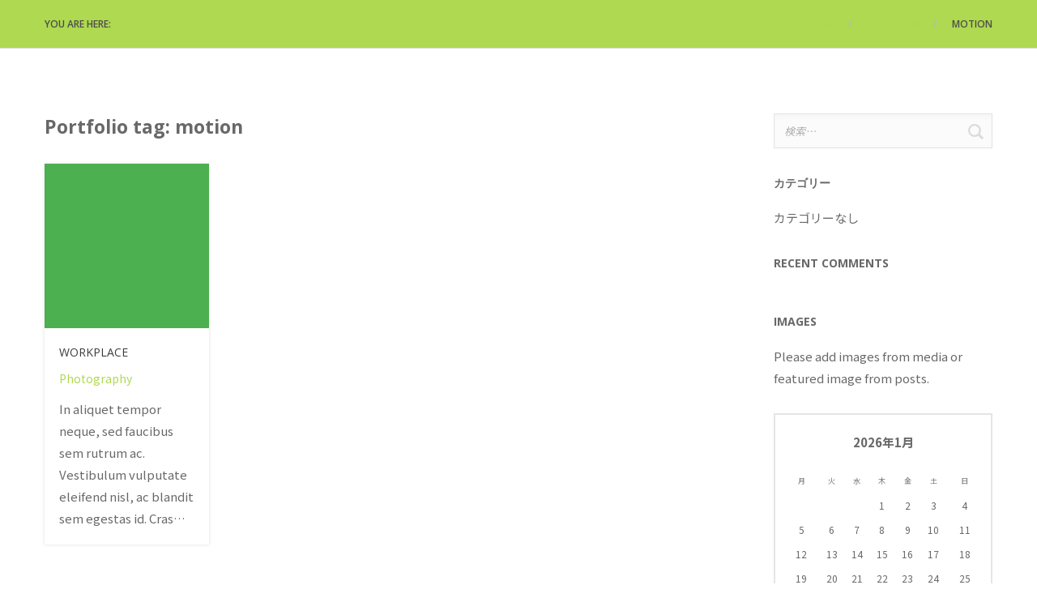

--- FILE ---
content_type: text/css
request_url: https://microbechem.jp/wp-content/uploads/groovy/fonts/groovy-98899.css?ver=2.6.3
body_size: 696
content:

@font-face {
	font-family: 'groovy-98899';
	src:url('groovy-98899.eot?jk3qnc');
	src:url('groovy-98899.eot?jk3qnc#iefix') format('embedded-opentype'),
		url('groovy-98899.ttf?jk3qnc') format('truetype'),
		url('groovy-98899.woff?jk3qnc') format('woff'),
		url('groovy-98899.svg?jk3qnc#icomoon1') format('svg');
	font-weight: normal;
	font-style: normal;
}

[class^="groovy-98899"],
[class*=" groovy-98899"] {
	font-family: 'groovy-98899';
	speak: none;
	font-style: normal;
	font-weight: normal;
	font-variant: normal;
	text-transform: none;
	line-height: 1;

	/* Enable Ligatures ================ */
	letter-spacing: 0;
	-webkit-font-feature-settings: "liga";
	-moz-font-feature-settings: "liga=1";
	-moz-font-feature-settings: "liga";
	-ms-font-feature-settings: "liga" 1;
	-o-font-feature-settings: "liga";
	font-feature-settings: "liga";

	/* Better Font Rendering =========== */
	-webkit-font-smoothing: antialiased;
	-moz-osx-font-smoothing: grayscale;
}
.groovy-98899-Bacteria:before { content: '\e900'; }.groovy-98899-Bacteria_1:before { content: '\e901'; }.groovy-98899-Bacteria_2:before { content: '\e902'; }.groovy-98899-Bacteria_3:before { content: '\e903'; }.groovy-98899-Biotech:before { content: '\e904'; }.groovy-98899-Biotech_1:before { content: '\e905'; }.groovy-98899-Biotech_2:before { content: '\e906'; }.groovy-98899-Biotech_3:before { content: '\e907'; }.groovy-98899-Chemical:before { content: '\e908'; }.groovy-98899-Chemical_1:before { content: '\e909'; }.groovy-98899-Chemical_2:before { content: '\e90a'; }.groovy-98899-Chemical_3:before { content: '\e90b'; }.groovy-98899-Chemical-3:before { content: '\e90c'; }.groovy-98899-Chemical-3_1:before { content: '\e90d'; }.groovy-98899-Chemical-3_2:before { content: '\e90e'; }.groovy-98899-Chemical-3_3:before { content: '\e90f'; }.groovy-98899-Chemical-4:before { content: '\e910'; }.groovy-98899-Chemical-4_1:before { content: '\e911'; }.groovy-98899-Chemical-4_2:before { content: '\e912'; }.groovy-98899-Chemical-4_3:before { content: '\e913'; }.groovy-98899-Chemical-5:before { content: '\e914'; }.groovy-98899-Chemical-5_1:before { content: '\e915'; }.groovy-98899-Chemical-5_2:before { content: '\e916'; }.groovy-98899-Chemical-5_3:before { content: '\e917'; }.groovy-98899-Cube-Molecule 2:before { content: '\e918'; }.groovy-98899-Cube-Molecule 2_1:before { content: '\e919'; }.groovy-98899-Cube-Molecule 2_2:before { content: '\e91a'; }.groovy-98899-Cube-Molecule 2_3:before { content: '\e91b'; }.groovy-98899-Cube-Molecule:before { content: '\e91c'; }.groovy-98899-Cube-Molecule_1:before { content: '\e91d'; }.groovy-98899-Cube-Molecule_2:before { content: '\e91e'; }.groovy-98899-Cube-Molecule_3:before { content: '\e91f'; }.groovy-98899-DNA-Helix:before { content: '\e920'; }.groovy-98899-DNA-Helix_1:before { content: '\e921'; }.groovy-98899-DNA-Helix_2:before { content: '\e922'; }.groovy-98899-DNA-Helix_3:before { content: '\e923'; }.groovy-98899-Flask:before { content: '\e924'; }.groovy-98899-Flask_1:before { content: '\e925'; }.groovy-98899-Flask_2:before { content: '\e926'; }.groovy-98899-Flask_3:before { content: '\e927'; }.groovy-98899-Flask-2:before { content: '\e928'; }.groovy-98899-Flask-2_1:before { content: '\e929'; }.groovy-98899-Flask-2_2:before { content: '\e92a'; }.groovy-98899-Flask-2_3:before { content: '\e92b'; }.groovy-98899-Helix-2:before { content: '\e92c'; }.groovy-98899-Helix-2_1:before { content: '\e92d'; }.groovy-98899-Helix-2_2:before { content: '\e92e'; }.groovy-98899-Helix-2_3:before { content: '\e92f'; }.groovy-98899-Test-Tube 2:before { content: '\e930'; }.groovy-98899-Test-Tube 2_1:before { content: '\e931'; }.groovy-98899-Test-Tube 2_2:before { content: '\e932'; }.groovy-98899-Test-Tube 2_3:before { content: '\e933'; }.groovy-98899-Test-Tube:before { content: '\e934'; }.groovy-98899-Test-Tube_1:before { content: '\e935'; }.groovy-98899-Test-Tube_2:before { content: '\e936'; }.groovy-98899-Test-Tube_3:before { content: '\e937'; }.groovy-98899-Virus:before { content: '\e938'; }.groovy-98899-Virus_1:before { content: '\e939'; }.groovy-98899-Virus_2:before { content: '\e93a'; }.groovy-98899-Virus_3:before { content: '\e93b'; }.groovy-98899-Virus-2:before { content: '\e93c'; }.groovy-98899-Virus-2_1:before { content: '\e93d'; }.groovy-98899-Virus-2_2:before { content: '\e93e'; }.groovy-98899-Virus-2_3:before { content: '\e93f'; }

--- FILE ---
content_type: text/css
request_url: https://microbechem.jp/wp-content/themes/crane/assets/css/style-main.min.css?ver=1.5.15
body_size: 41331
content:
@charset "UTF-8";/*! normalize.css v8.0.1 | MIT License | github.com/necolas/normalize.css */html{line-height:1.15;-webkit-text-size-adjust:100%}body{margin:0}main{display:block}h1{font-size:2em;margin:.67em 0}hr{-webkit-box-sizing:content-box;box-sizing:content-box;height:0;overflow:visible}pre{font-family:monospace,monospace;font-size:1em}a{background-color:transparent}abbr[title]{border-bottom:none;text-decoration:underline;-webkit-text-decoration:underline dotted;text-decoration:underline dotted}b,strong{font-weight:bolder}code,kbd,samp{font-family:monospace,monospace;font-size:1em}small{font-size:80%}sub,sup{font-size:75%;line-height:0;position:relative;vertical-align:baseline}sub{bottom:-.25em}sup{top:-.5em}img{border-style:none}button,input,optgroup,select,textarea{font-family:inherit;font-size:100%;line-height:1.15;margin:0}button,input{overflow:visible}button,select{text-transform:none}[type=button],[type=reset],[type=submit],button{-webkit-appearance:button}[type=button]::-moz-focus-inner,[type=reset]::-moz-focus-inner,[type=submit]::-moz-focus-inner,button::-moz-focus-inner{border-style:none;padding:0}[type=button]:-moz-focusring,[type=reset]:-moz-focusring,[type=submit]:-moz-focusring,button:-moz-focusring{outline:1px dotted ButtonText}fieldset{padding:.35em .75em .625em}legend{-webkit-box-sizing:border-box;box-sizing:border-box;color:inherit;display:table;max-width:100%;padding:0;white-space:normal}progress{vertical-align:baseline}textarea{overflow:auto}[type=checkbox],[type=radio]{-webkit-box-sizing:border-box;box-sizing:border-box;padding:0}[type=number]::-webkit-inner-spin-button,[type=number]::-webkit-outer-spin-button{height:auto}[type=search]{-webkit-appearance:textfield;outline-offset:-2px}[type=search]::-webkit-search-decoration{-webkit-appearance:none}::-webkit-file-upload-button{-webkit-appearance:button;font:inherit}details{display:block}summary{display:list-item}template{display:none}[hidden]{display:none}@-webkit-keyframes scale{0%{-webkit-transform:scale(1);transform:scale(1);opacity:1}45%{-webkit-transform:scale(.1);transform:scale(.1);opacity:.7}80%{-webkit-transform:scale(1);transform:scale(1);opacity:1}}@keyframes scale{0%{-webkit-transform:scale(1);transform:scale(1);opacity:1}45%{-webkit-transform:scale(.1);transform:scale(.1);opacity:.7}80%{-webkit-transform:scale(1);transform:scale(1);opacity:1}}.ball-pulse>div:nth-child(0){-webkit-animation:scale .75s -.36s infinite cubic-bezier(.2,.68,.18,1.08);animation:scale .75s -.36s infinite cubic-bezier(.2,.68,.18,1.08)}.ball-pulse>div:nth-child(1){-webkit-animation:scale .75s -.24s infinite cubic-bezier(.2,.68,.18,1.08);animation:scale .75s -.24s infinite cubic-bezier(.2,.68,.18,1.08)}.ball-pulse>div:nth-child(2){-webkit-animation:scale .75s -.12s infinite cubic-bezier(.2,.68,.18,1.08);animation:scale .75s -.12s infinite cubic-bezier(.2,.68,.18,1.08)}.ball-pulse>div:nth-child(3){-webkit-animation:scale .75s 0s infinite cubic-bezier(.2,.68,.18,1.08);animation:scale .75s 0s infinite cubic-bezier(.2,.68,.18,1.08)}.ball-pulse>div{background-color:#fff;width:15px;height:15px;border-radius:100%;margin:2px;-webkit-animation-fill-mode:both;animation-fill-mode:both;display:inline-block}@-webkit-keyframes ball-pulse-sync{33%{-webkit-transform:translateY(10px);transform:translateY(10px)}66%{-webkit-transform:translateY(-10px);transform:translateY(-10px)}100%{-webkit-transform:translateY(0);transform:translateY(0)}}@keyframes ball-pulse-sync{33%{-webkit-transform:translateY(10px);transform:translateY(10px)}66%{-webkit-transform:translateY(-10px);transform:translateY(-10px)}100%{-webkit-transform:translateY(0);transform:translateY(0)}}.ball-pulse-sync>div:nth-child(0){-webkit-animation:ball-pulse-sync .6s -.21s infinite ease-in-out;animation:ball-pulse-sync .6s -.21s infinite ease-in-out}.ball-pulse-sync>div:nth-child(1){-webkit-animation:ball-pulse-sync .6s -.14s infinite ease-in-out;animation:ball-pulse-sync .6s -.14s infinite ease-in-out}.ball-pulse-sync>div:nth-child(2){-webkit-animation:ball-pulse-sync .6s -70ms infinite ease-in-out;animation:ball-pulse-sync .6s -70ms infinite ease-in-out}.ball-pulse-sync>div:nth-child(3){-webkit-animation:ball-pulse-sync .6s 0s infinite ease-in-out;animation:ball-pulse-sync .6s 0s infinite ease-in-out}.ball-pulse-sync>div{background-color:#fff;width:15px;height:15px;border-radius:100%;margin:2px;-webkit-animation-fill-mode:both;animation-fill-mode:both;display:inline-block}@-webkit-keyframes ball-scale{0%{-webkit-transform:scale(0);transform:scale(0)}100%{-webkit-transform:scale(1);transform:scale(1);opacity:0}}@keyframes ball-scale{0%{-webkit-transform:scale(0);transform:scale(0)}100%{-webkit-transform:scale(1);transform:scale(1);opacity:0}}.ball-scale>div{background-color:#fff;width:15px;height:15px;border-radius:100%;margin:2px;-webkit-animation-fill-mode:both;animation-fill-mode:both;display:inline-block;height:60px;width:60px;-webkit-animation:ball-scale 1s 0s ease-in-out infinite;animation:ball-scale 1s 0s ease-in-out infinite}@keyframes ball-scale{0%{-webkit-transform:scale(0);transform:scale(0)}100%{-webkit-transform:scale(1);transform:scale(1);opacity:0}}.ball-scale>div{background-color:#fff;width:15px;height:15px;border-radius:100%;margin:2px;-webkit-animation-fill-mode:both;animation-fill-mode:both;display:inline-block;height:60px;width:60px;-webkit-animation:ball-scale 1s 0s ease-in-out infinite;animation:ball-scale 1s 0s ease-in-out infinite}.ball-scale-random{width:37px;height:40px}.ball-scale-random>div{background-color:#fff;width:15px;height:15px;border-radius:100%;margin:2px;-webkit-animation-fill-mode:both;animation-fill-mode:both;position:absolute;display:inline-block;height:30px;width:30px;-webkit-animation:ball-scale 1s 0s ease-in-out infinite;animation:ball-scale 1s 0s ease-in-out infinite}.ball-scale-random>div:nth-child(1){margin-left:-7px;-webkit-animation:ball-scale 1s .2s ease-in-out infinite;animation:ball-scale 1s .2s ease-in-out infinite}.ball-scale-random>div:nth-child(3){margin-left:-2px;margin-top:9px;-webkit-animation:ball-scale 1s .5s ease-in-out infinite;animation:ball-scale 1s .5s ease-in-out infinite}@-webkit-keyframes rotate{0%{-webkit-transform:rotate(0);transform:rotate(0)}50%{-webkit-transform:rotate(180deg);transform:rotate(180deg)}100%{-webkit-transform:rotate(360deg);transform:rotate(360deg)}}@keyframes rotate{0%{-webkit-transform:rotate(0);transform:rotate(0)}50%{-webkit-transform:rotate(180deg);transform:rotate(180deg)}100%{-webkit-transform:rotate(360deg);transform:rotate(360deg)}}.ball-rotate{position:relative}.ball-rotate>div{background-color:#fff;width:15px;height:15px;border-radius:100%;margin:2px;-webkit-animation-fill-mode:both;animation-fill-mode:both;position:relative}.ball-rotate>div:first-child{-webkit-animation:rotate 1s 0s cubic-bezier(.7,-.13,.22,.86) infinite;animation:rotate 1s 0s cubic-bezier(.7,-.13,.22,.86) infinite}.ball-rotate>div:after,.ball-rotate>div:before{background-color:#fff;width:15px;height:15px;border-radius:100%;margin:2px;content:"";position:absolute;opacity:.8}.ball-rotate>div:before{top:0;left:-28px}.ball-rotate>div:after{top:0;left:25px}@keyframes rotate{0%{-webkit-transform:rotate(0) scale(1);transform:rotate(0) scale(1)}50%{-webkit-transform:rotate(180deg) scale(.6);transform:rotate(180deg) scale(.6)}100%{-webkit-transform:rotate(360deg) scale(1);transform:rotate(360deg) scale(1)}}.ball-clip-rotate>div{background-color:#fff;width:15px;height:15px;border-radius:100%;margin:2px;-webkit-animation-fill-mode:both;animation-fill-mode:both;border:2px solid #fff;border-bottom-color:transparent;height:25px;width:25px;background:0 0!important;display:inline-block;-webkit-animation:rotate .75s 0s linear infinite;animation:rotate .75s 0s linear infinite}@keyframes rotate{0%{-webkit-transform:rotate(0) scale(1);transform:rotate(0) scale(1)}50%{-webkit-transform:rotate(180deg) scale(.6);transform:rotate(180deg) scale(.6)}100%{-webkit-transform:rotate(360deg) scale(1);transform:rotate(360deg) scale(1)}}@keyframes scale{30%{-webkit-transform:scale(.3);transform:scale(.3)}100%{-webkit-transform:scale(1);transform:scale(1)}}.ball-clip-rotate-pulse{position:relative;-webkit-transform:translateY(-15px);transform:translateY(-15px)}.ball-clip-rotate-pulse>div{-webkit-animation-fill-mode:both;animation-fill-mode:both;position:absolute;top:0;left:0;border-radius:100%}.ball-clip-rotate-pulse>div:first-child{background:#fff;height:16px;width:16px;top:7px;left:-7px;-webkit-animation:scale 1s 0s cubic-bezier(.09,.57,.49,.9) infinite;animation:scale 1s 0s cubic-bezier(.09,.57,.49,.9) infinite}.ball-clip-rotate-pulse>div:last-child{position:absolute;border:2px solid #fff;width:30px;height:30px;left:-16px;top:-2px;background:0 0;border:2px solid;border-color:#fff transparent #fff transparent;-webkit-animation:rotate 1s 0s cubic-bezier(.09,.57,.49,.9) infinite;animation:rotate 1s 0s cubic-bezier(.09,.57,.49,.9) infinite;-webkit-animation-duration:1s;animation-duration:1s}@keyframes rotate{0%{-webkit-transform:rotate(0) scale(1);transform:rotate(0) scale(1)}50%{-webkit-transform:rotate(180deg) scale(.6);transform:rotate(180deg) scale(.6)}100%{-webkit-transform:rotate(360deg) scale(1);transform:rotate(360deg) scale(1)}}.ball-clip-rotate-multiple{position:relative}.ball-clip-rotate-multiple>div{-webkit-animation-fill-mode:both;animation-fill-mode:both;position:absolute;left:-20px;top:-20px;border:2px solid #fff;border-bottom-color:transparent;border-top-color:transparent;border-radius:100%;height:35px;width:35px;-webkit-animation:rotate 1s 0s ease-in-out infinite;animation:rotate 1s 0s ease-in-out infinite}.ball-clip-rotate-multiple>div:last-child{display:inline-block;top:-10px;left:-10px;width:15px;height:15px;-webkit-animation-duration:.5s;animation-duration:.5s;border-color:#fff transparent #fff transparent;animation-direction:reverse}@-webkit-keyframes ball-scale-ripple{0%{-webkit-transform:scale(.1);transform:scale(.1);opacity:1}70%{-webkit-transform:scale(1);transform:scale(1);opacity:.7}100%{opacity:0}}@keyframes ball-scale-ripple{0%{-webkit-transform:scale(.1);transform:scale(.1);opacity:1}70%{-webkit-transform:scale(1);transform:scale(1);opacity:.7}100%{opacity:0}}.ball-scale-ripple>div{-webkit-animation-fill-mode:both;animation-fill-mode:both;height:50px;width:50px;border-radius:100%;border:2px solid #fff;-webkit-animation:ball-scale-ripple 1s 0s infinite cubic-bezier(.21,.53,.56,.8);animation:ball-scale-ripple 1s 0s infinite cubic-bezier(.21,.53,.56,.8)}@-webkit-keyframes ball-scale-ripple-multiple{0%{-webkit-transform:scale(.1);transform:scale(.1);opacity:1}70%{-webkit-transform:scale(1);transform:scale(1);opacity:.7}100%{opacity:0}}@keyframes ball-scale-ripple-multiple{0%{-webkit-transform:scale(.1);transform:scale(.1);opacity:1}70%{-webkit-transform:scale(1);transform:scale(1);opacity:.7}100%{opacity:0}}.ball-scale-ripple-multiple{position:relative;-webkit-transform:translateY(-25px);transform:translateY(-25px)}.ball-scale-ripple-multiple>div:nth-child(0){-webkit-animation-delay:-.8s;animation-delay:-.8s}.ball-scale-ripple-multiple>div:nth-child(1){-webkit-animation-delay:-.6s;animation-delay:-.6s}.ball-scale-ripple-multiple>div:nth-child(2){-webkit-animation-delay:-.4s;animation-delay:-.4s}.ball-scale-ripple-multiple>div:nth-child(3){-webkit-animation-delay:-.2s;animation-delay:-.2s}.ball-scale-ripple-multiple>div{-webkit-animation-fill-mode:both;animation-fill-mode:both;position:absolute;top:-2px;left:-26px;width:50px;height:50px;border-radius:100%;border:2px solid #fff;-webkit-animation:ball-scale-ripple-multiple 1.25s 0s infinite cubic-bezier(.21,.53,.56,.8);animation:ball-scale-ripple-multiple 1.25s 0s infinite cubic-bezier(.21,.53,.56,.8)}@-webkit-keyframes ball-beat{50%{opacity:.2;-webkit-transform:scale(.75);transform:scale(.75)}100%{opacity:1;-webkit-transform:scale(1);transform:scale(1)}}@keyframes ball-beat{50%{opacity:.2;-webkit-transform:scale(.75);transform:scale(.75)}100%{opacity:1;-webkit-transform:scale(1);transform:scale(1)}}.ball-beat>div{background-color:#fff;width:15px;height:15px;border-radius:100%;margin:2px;-webkit-animation-fill-mode:both;animation-fill-mode:both;display:inline-block;-webkit-animation:ball-beat .7s 0s infinite linear;animation:ball-beat .7s 0s infinite linear}.ball-beat>div:nth-child(2n-1){-webkit-animation-delay:-.35s!important;animation-delay:-.35s!important}@-webkit-keyframes ball-scale-multiple{0%{-webkit-transform:scale(0);transform:scale(0);opacity:0}5%{opacity:1}100%{-webkit-transform:scale(1);transform:scale(1);opacity:0}}@keyframes ball-scale-multiple{0%{-webkit-transform:scale(0);transform:scale(0);opacity:0}5%{opacity:1}100%{-webkit-transform:scale(1);transform:scale(1);opacity:0}}.ball-scale-multiple{position:relative;-webkit-transform:translateY(-30px);transform:translateY(-30px)}.ball-scale-multiple>div:nth-child(2){-webkit-animation-delay:-.4s;animation-delay:-.4s}.ball-scale-multiple>div:nth-child(3){-webkit-animation-delay:-.2s;animation-delay:-.2s}.ball-scale-multiple>div{background-color:#fff;width:15px;height:15px;border-radius:100%;margin:2px;-webkit-animation-fill-mode:both;animation-fill-mode:both;position:absolute;left:-30px;top:0;opacity:0;margin:0;width:60px;height:60px;-webkit-animation:ball-scale-multiple 1s 0s linear infinite;animation:ball-scale-multiple 1s 0s linear infinite}@-webkit-keyframes ball-triangle-path-1{33%{-webkit-transform:translate(25px,-50px);transform:translate(25px,-50px)}66%{-webkit-transform:translate(50px,0);transform:translate(50px,0)}100%{-webkit-transform:translate(0,0);transform:translate(0,0)}}@keyframes ball-triangle-path-1{33%{-webkit-transform:translate(25px,-50px);transform:translate(25px,-50px)}66%{-webkit-transform:translate(50px,0);transform:translate(50px,0)}100%{-webkit-transform:translate(0,0);transform:translate(0,0)}}@-webkit-keyframes ball-triangle-path-2{33%{-webkit-transform:translate(25px,50px);transform:translate(25px,50px)}66%{-webkit-transform:translate(-25px,50px);transform:translate(-25px,50px)}100%{-webkit-transform:translate(0,0);transform:translate(0,0)}}@keyframes ball-triangle-path-2{33%{-webkit-transform:translate(25px,50px);transform:translate(25px,50px)}66%{-webkit-transform:translate(-25px,50px);transform:translate(-25px,50px)}100%{-webkit-transform:translate(0,0);transform:translate(0,0)}}@-webkit-keyframes ball-triangle-path-3{33%{-webkit-transform:translate(-50px,0);transform:translate(-50px,0)}66%{-webkit-transform:translate(-25px,-50px);transform:translate(-25px,-50px)}100%{-webkit-transform:translate(0,0);transform:translate(0,0)}}@keyframes ball-triangle-path-3{33%{-webkit-transform:translate(-50px,0);transform:translate(-50px,0)}66%{-webkit-transform:translate(-25px,-50px);transform:translate(-25px,-50px)}100%{-webkit-transform:translate(0,0);transform:translate(0,0)}}.ball-triangle-path{position:relative;-webkit-transform:translate(-29.994px,-37.50938px);transform:translate(-29.994px,-37.50938px)}.ball-triangle-path>div:nth-child(1){-webkit-animation-name:ball-triangle-path-1;animation-name:ball-triangle-path-1;-webkit-animation-delay:0;animation-delay:0;-webkit-animation-duration:2s;animation-duration:2s;-webkit-animation-timing-function:ease-in-out;animation-timing-function:ease-in-out;-webkit-animation-iteration-count:infinite;animation-iteration-count:infinite}.ball-triangle-path>div:nth-child(2){-webkit-animation-name:ball-triangle-path-2;animation-name:ball-triangle-path-2;-webkit-animation-delay:0;animation-delay:0;-webkit-animation-duration:2s;animation-duration:2s;-webkit-animation-timing-function:ease-in-out;animation-timing-function:ease-in-out;-webkit-animation-iteration-count:infinite;animation-iteration-count:infinite}.ball-triangle-path>div:nth-child(3){-webkit-animation-name:ball-triangle-path-3;animation-name:ball-triangle-path-3;-webkit-animation-delay:0;animation-delay:0;-webkit-animation-duration:2s;animation-duration:2s;-webkit-animation-timing-function:ease-in-out;animation-timing-function:ease-in-out;-webkit-animation-iteration-count:infinite;animation-iteration-count:infinite}.ball-triangle-path>div{-webkit-animation-fill-mode:both;animation-fill-mode:both;position:absolute;width:10px;height:10px;border-radius:100%;border:1px solid #fff}.ball-triangle-path>div:nth-of-type(1){top:50px}.ball-triangle-path>div:nth-of-type(2){left:25px}.ball-triangle-path>div:nth-of-type(3){top:50px;left:50px}@-webkit-keyframes ball-pulse-rise-even{0%{-webkit-transform:scale(1.1);transform:scale(1.1)}25%{-webkit-transform:translateY(-30px);transform:translateY(-30px)}50%{-webkit-transform:scale(.4);transform:scale(.4)}75%{-webkit-transform:translateY(30px);transform:translateY(30px)}100%{-webkit-transform:translateY(0);transform:translateY(0);-webkit-transform:scale(1);transform:scale(1)}}@keyframes ball-pulse-rise-even{0%{-webkit-transform:scale(1.1);transform:scale(1.1)}25%{-webkit-transform:translateY(-30px);transform:translateY(-30px)}50%{-webkit-transform:scale(.4);transform:scale(.4)}75%{-webkit-transform:translateY(30px);transform:translateY(30px)}100%{-webkit-transform:translateY(0);transform:translateY(0);-webkit-transform:scale(1);transform:scale(1)}}@-webkit-keyframes ball-pulse-rise-odd{0%{-webkit-transform:scale(.4);transform:scale(.4)}25%{-webkit-transform:translateY(30px);transform:translateY(30px)}50%{-webkit-transform:scale(1.1);transform:scale(1.1)}75%{-webkit-transform:translateY(-30px);transform:translateY(-30px)}100%{-webkit-transform:translateY(0);transform:translateY(0);-webkit-transform:scale(.75);transform:scale(.75)}}@keyframes ball-pulse-rise-odd{0%{-webkit-transform:scale(.4);transform:scale(.4)}25%{-webkit-transform:translateY(30px);transform:translateY(30px)}50%{-webkit-transform:scale(1.1);transform:scale(1.1)}75%{-webkit-transform:translateY(-30px);transform:translateY(-30px)}100%{-webkit-transform:translateY(0);transform:translateY(0);-webkit-transform:scale(.75);transform:scale(.75)}}.ball-pulse-rise>div{background-color:#fff;width:15px;height:15px;border-radius:100%;margin:2px;-webkit-animation-fill-mode:both;animation-fill-mode:both;display:inline-block;-webkit-animation-duration:1s;animation-duration:1s;-webkit-animation-timing-function:cubic-bezier(.15,.46,.9,.6);animation-timing-function:cubic-bezier(.15,.46,.9,.6);-webkit-animation-iteration-count:infinite;animation-iteration-count:infinite;-webkit-animation-delay:0;animation-delay:0}.ball-pulse-rise>div:nth-child(2n){-webkit-animation-name:ball-pulse-rise-even;animation-name:ball-pulse-rise-even}.ball-pulse-rise>div:nth-child(2n-1){-webkit-animation-name:ball-pulse-rise-odd;animation-name:ball-pulse-rise-odd}@-webkit-keyframes ball-grid-beat{50%{opacity:.7}100%{opacity:1}}@keyframes ball-grid-beat{50%{opacity:.7}100%{opacity:1}}.ball-grid-beat{width:57px}.ball-grid-beat>div:nth-child(1){-webkit-animation-delay:.62s;animation-delay:.62s;-webkit-animation-duration:.96s;animation-duration:.96s}.ball-grid-beat>div:nth-child(2){-webkit-animation-delay:.39s;animation-delay:.39s;-webkit-animation-duration:1.02s;animation-duration:1.02s}.ball-grid-beat>div:nth-child(3){-webkit-animation-delay:.71s;animation-delay:.71s;-webkit-animation-duration:1.56s;animation-duration:1.56s}.ball-grid-beat>div:nth-child(4){-webkit-animation-delay:.26s;animation-delay:.26s;-webkit-animation-duration:1.25s;animation-duration:1.25s}.ball-grid-beat>div:nth-child(5){-webkit-animation-delay:.78s;animation-delay:.78s;-webkit-animation-duration:.9s;animation-duration:.9s}.ball-grid-beat>div:nth-child(6){-webkit-animation-delay:-60ms;animation-delay:-60ms;-webkit-animation-duration:1.6s;animation-duration:1.6s}.ball-grid-beat>div:nth-child(7){-webkit-animation-delay:.65s;animation-delay:.65s;-webkit-animation-duration:1.39s;animation-duration:1.39s}.ball-grid-beat>div:nth-child(8){-webkit-animation-delay:.7s;animation-delay:.7s;-webkit-animation-duration:1.3s;animation-duration:1.3s}.ball-grid-beat>div:nth-child(9){-webkit-animation-delay:.63s;animation-delay:.63s;-webkit-animation-duration:.68s;animation-duration:.68s}.ball-grid-beat>div{background-color:#fff;width:15px;height:15px;border-radius:100%;margin:2px;-webkit-animation-fill-mode:both;animation-fill-mode:both;display:inline-block;float:left;-webkit-animation-name:ball-grid-beat;animation-name:ball-grid-beat;-webkit-animation-iteration-count:infinite;animation-iteration-count:infinite;-webkit-animation-delay:0;animation-delay:0}@-webkit-keyframes ball-grid-pulse{0%{-webkit-transform:scale(1);transform:scale(1)}50%{-webkit-transform:scale(.5);transform:scale(.5);opacity:.7}100%{-webkit-transform:scale(1);transform:scale(1);opacity:1}}@keyframes ball-grid-pulse{0%{-webkit-transform:scale(1);transform:scale(1)}50%{-webkit-transform:scale(.5);transform:scale(.5);opacity:.7}100%{-webkit-transform:scale(1);transform:scale(1);opacity:1}}.ball-grid-pulse{width:57px}.ball-grid-pulse>div:nth-child(1){-webkit-animation-delay:.74s;animation-delay:.74s;-webkit-animation-duration:.77s;animation-duration:.77s}.ball-grid-pulse>div:nth-child(2){-webkit-animation-delay:.38s;animation-delay:.38s;-webkit-animation-duration:1.06s;animation-duration:1.06s}.ball-grid-pulse>div:nth-child(3){-webkit-animation-delay:.53s;animation-delay:.53s;-webkit-animation-duration:1.16s;animation-duration:1.16s}.ball-grid-pulse>div:nth-child(4){-webkit-animation-delay:-90ms;animation-delay:-90ms;-webkit-animation-duration:1.19s;animation-duration:1.19s}.ball-grid-pulse>div:nth-child(5){-webkit-animation-delay:.35s;animation-delay:.35s;-webkit-animation-duration:1.08s;animation-duration:1.08s}.ball-grid-pulse>div:nth-child(6){-webkit-animation-delay:-.1s;animation-delay:-.1s;-webkit-animation-duration:.65s;animation-duration:.65s}.ball-grid-pulse>div:nth-child(7){-webkit-animation-delay:.53s;animation-delay:.53s;-webkit-animation-duration:1.5s;animation-duration:1.5s}.ball-grid-pulse>div:nth-child(8){-webkit-animation-delay:-40ms;animation-delay:-40ms;-webkit-animation-duration:.67s;animation-duration:.67s}.ball-grid-pulse>div:nth-child(9){-webkit-animation-delay:.22s;animation-delay:.22s;-webkit-animation-duration:1.26s;animation-duration:1.26s}.ball-grid-pulse>div{background-color:#fff;width:15px;height:15px;border-radius:100%;margin:2px;-webkit-animation-fill-mode:both;animation-fill-mode:both;display:inline-block;float:left;-webkit-animation-name:ball-grid-pulse;animation-name:ball-grid-pulse;-webkit-animation-iteration-count:infinite;animation-iteration-count:infinite;-webkit-animation-delay:0;animation-delay:0}@-webkit-keyframes ball-spin-fade-loader{50%{opacity:.3;-webkit-transform:scale(.4);transform:scale(.4)}100%{opacity:1;-webkit-transform:scale(1);transform:scale(1)}}@keyframes ball-spin-fade-loader{50%{opacity:.3;-webkit-transform:scale(.4);transform:scale(.4)}100%{opacity:1;-webkit-transform:scale(1);transform:scale(1)}}.ball-spin-fade-loader{position:relative;top:-10px;left:-10px}.ball-spin-fade-loader>div:nth-child(1){top:25px;left:0;-webkit-animation:ball-spin-fade-loader 1s -.96s infinite linear;animation:ball-spin-fade-loader 1s -.96s infinite linear}.ball-spin-fade-loader>div:nth-child(2){top:17.04545px;left:17.04545px;-webkit-animation:ball-spin-fade-loader 1s -.84s infinite linear;animation:ball-spin-fade-loader 1s -.84s infinite linear}.ball-spin-fade-loader>div:nth-child(3){top:0;left:25px;-webkit-animation:ball-spin-fade-loader 1s -.72s infinite linear;animation:ball-spin-fade-loader 1s -.72s infinite linear}.ball-spin-fade-loader>div:nth-child(4){top:-17.04545px;left:17.04545px;-webkit-animation:ball-spin-fade-loader 1s -.6s infinite linear;animation:ball-spin-fade-loader 1s -.6s infinite linear}.ball-spin-fade-loader>div:nth-child(5){top:-25px;left:0;-webkit-animation:ball-spin-fade-loader 1s -.48s infinite linear;animation:ball-spin-fade-loader 1s -.48s infinite linear}.ball-spin-fade-loader>div:nth-child(6){top:-17.04545px;left:-17.04545px;-webkit-animation:ball-spin-fade-loader 1s -.36s infinite linear;animation:ball-spin-fade-loader 1s -.36s infinite linear}.ball-spin-fade-loader>div:nth-child(7){top:0;left:-25px;-webkit-animation:ball-spin-fade-loader 1s -.24s infinite linear;animation:ball-spin-fade-loader 1s -.24s infinite linear}.ball-spin-fade-loader>div:nth-child(8){top:17.04545px;left:-17.04545px;-webkit-animation:ball-spin-fade-loader 1s -.12s infinite linear;animation:ball-spin-fade-loader 1s -.12s infinite linear}.ball-spin-fade-loader>div{background-color:#fff;width:15px;height:15px;border-radius:100%;margin:2px;-webkit-animation-fill-mode:both;animation-fill-mode:both;position:absolute}@-webkit-keyframes ball-spin-loader{75%{opacity:.2}100%{opacity:1}}@keyframes ball-spin-loader{75%{opacity:.2}100%{opacity:1}}.ball-spin-loader{position:relative}.ball-spin-loader>span:nth-child(1){top:45px;left:0;-webkit-animation:ball-spin-loader 2s .9s infinite linear;animation:ball-spin-loader 2s .9s infinite linear}.ball-spin-loader>span:nth-child(2){top:30.68182px;left:30.68182px;-webkit-animation:ball-spin-loader 2s 1.8s infinite linear;animation:ball-spin-loader 2s 1.8s infinite linear}.ball-spin-loader>span:nth-child(3){top:0;left:45px;-webkit-animation:ball-spin-loader 2s 2.7s infinite linear;animation:ball-spin-loader 2s 2.7s infinite linear}.ball-spin-loader>span:nth-child(4){top:-30.68182px;left:30.68182px;-webkit-animation:ball-spin-loader 2s 3.6s infinite linear;animation:ball-spin-loader 2s 3.6s infinite linear}.ball-spin-loader>span:nth-child(5){top:-45px;left:0;-webkit-animation:ball-spin-loader 2s 4.5s infinite linear;animation:ball-spin-loader 2s 4.5s infinite linear}.ball-spin-loader>span:nth-child(6){top:-30.68182px;left:-30.68182px;-webkit-animation:ball-spin-loader 2s 5.4s infinite linear;animation:ball-spin-loader 2s 5.4s infinite linear}.ball-spin-loader>span:nth-child(7){top:0;left:-45px;-webkit-animation:ball-spin-loader 2s 6.3s infinite linear;animation:ball-spin-loader 2s 6.3s infinite linear}.ball-spin-loader>span:nth-child(8){top:30.68182px;left:-30.68182px;-webkit-animation:ball-spin-loader 2s 7.2s infinite linear;animation:ball-spin-loader 2s 7.2s infinite linear}.ball-spin-loader>div{-webkit-animation-fill-mode:both;animation-fill-mode:both;position:absolute;width:15px;height:15px;border-radius:100%;background:green}@-webkit-keyframes ball-zig{33%{-webkit-transform:translate(-15px,-30px);transform:translate(-15px,-30px)}66%{-webkit-transform:translate(15px,-30px);transform:translate(15px,-30px)}100%{-webkit-transform:translate(0,0);transform:translate(0,0)}}@keyframes ball-zig{33%{-webkit-transform:translate(-15px,-30px);transform:translate(-15px,-30px)}66%{-webkit-transform:translate(15px,-30px);transform:translate(15px,-30px)}100%{-webkit-transform:translate(0,0);transform:translate(0,0)}}@-webkit-keyframes ball-zag{33%{-webkit-transform:translate(15px,30px);transform:translate(15px,30px)}66%{-webkit-transform:translate(-15px,30px);transform:translate(-15px,30px)}100%{-webkit-transform:translate(0,0);transform:translate(0,0)}}@keyframes ball-zag{33%{-webkit-transform:translate(15px,30px);transform:translate(15px,30px)}66%{-webkit-transform:translate(-15px,30px);transform:translate(-15px,30px)}100%{-webkit-transform:translate(0,0);transform:translate(0,0)}}.ball-zig-zag{position:relative;-webkit-transform:translate(-15px,-15px);transform:translate(-15px,-15px)}.ball-zig-zag>div{background-color:#fff;width:15px;height:15px;border-radius:100%;margin:2px;-webkit-animation-fill-mode:both;animation-fill-mode:both;position:absolute;margin-left:15px;top:4px;left:-7px}.ball-zig-zag>div:first-child{-webkit-animation:ball-zig .7s 0s infinite linear;animation:ball-zig .7s 0s infinite linear}.ball-zig-zag>div:last-child{-webkit-animation:ball-zag .7s 0s infinite linear;animation:ball-zag .7s 0s infinite linear}@-webkit-keyframes ball-zig-deflect{17%{-webkit-transform:translate(-15px,-30px);transform:translate(-15px,-30px)}34%{-webkit-transform:translate(15px,-30px);transform:translate(15px,-30px)}50%{-webkit-transform:translate(0,0);transform:translate(0,0)}67%{-webkit-transform:translate(15px,-30px);transform:translate(15px,-30px)}84%{-webkit-transform:translate(-15px,-30px);transform:translate(-15px,-30px)}100%{-webkit-transform:translate(0,0);transform:translate(0,0)}}@keyframes ball-zig-deflect{17%{-webkit-transform:translate(-15px,-30px);transform:translate(-15px,-30px)}34%{-webkit-transform:translate(15px,-30px);transform:translate(15px,-30px)}50%{-webkit-transform:translate(0,0);transform:translate(0,0)}67%{-webkit-transform:translate(15px,-30px);transform:translate(15px,-30px)}84%{-webkit-transform:translate(-15px,-30px);transform:translate(-15px,-30px)}100%{-webkit-transform:translate(0,0);transform:translate(0,0)}}@-webkit-keyframes ball-zag-deflect{17%{-webkit-transform:translate(15px,30px);transform:translate(15px,30px)}34%{-webkit-transform:translate(-15px,30px);transform:translate(-15px,30px)}50%{-webkit-transform:translate(0,0);transform:translate(0,0)}67%{-webkit-transform:translate(-15px,30px);transform:translate(-15px,30px)}84%{-webkit-transform:translate(15px,30px);transform:translate(15px,30px)}100%{-webkit-transform:translate(0,0);transform:translate(0,0)}}@keyframes ball-zag-deflect{17%{-webkit-transform:translate(15px,30px);transform:translate(15px,30px)}34%{-webkit-transform:translate(-15px,30px);transform:translate(-15px,30px)}50%{-webkit-transform:translate(0,0);transform:translate(0,0)}67%{-webkit-transform:translate(-15px,30px);transform:translate(-15px,30px)}84%{-webkit-transform:translate(15px,30px);transform:translate(15px,30px)}100%{-webkit-transform:translate(0,0);transform:translate(0,0)}}.ball-zig-zag-deflect{position:relative;-webkit-transform:translate(-15px,-15px);transform:translate(-15px,-15px)}.ball-zig-zag-deflect>div{background-color:#fff;width:15px;height:15px;border-radius:100%;margin:2px;-webkit-animation-fill-mode:both;animation-fill-mode:both;position:absolute;margin-left:15px;top:4px;left:-7px}.ball-zig-zag-deflect>div:first-child{-webkit-animation:ball-zig-deflect 1.5s 0s infinite linear;animation:ball-zig-deflect 1.5s 0s infinite linear}.ball-zig-zag-deflect>div:last-child{-webkit-animation:ball-zag-deflect 1.5s 0s infinite linear;animation:ball-zag-deflect 1.5s 0s infinite linear}@-webkit-keyframes line-scale{0%{-webkit-transform:scaley(1);transform:scaley(1)}50%{-webkit-transform:scaley(.4);transform:scaley(.4)}100%{-webkit-transform:scaley(1);transform:scaley(1)}}@keyframes line-scale{0%{-webkit-transform:scaley(1);transform:scaley(1)}50%{-webkit-transform:scaley(.4);transform:scaley(.4)}100%{-webkit-transform:scaley(1);transform:scaley(1)}}.line-scale>div:nth-child(1){-webkit-animation:line-scale 1s -.4s infinite cubic-bezier(.2,.68,.18,1.08);animation:line-scale 1s -.4s infinite cubic-bezier(.2,.68,.18,1.08)}.line-scale>div:nth-child(2){-webkit-animation:line-scale 1s -.3s infinite cubic-bezier(.2,.68,.18,1.08);animation:line-scale 1s -.3s infinite cubic-bezier(.2,.68,.18,1.08)}.line-scale>div:nth-child(3){-webkit-animation:line-scale 1s -.2s infinite cubic-bezier(.2,.68,.18,1.08);animation:line-scale 1s -.2s infinite cubic-bezier(.2,.68,.18,1.08)}.line-scale>div:nth-child(4){-webkit-animation:line-scale 1s -.1s infinite cubic-bezier(.2,.68,.18,1.08);animation:line-scale 1s -.1s infinite cubic-bezier(.2,.68,.18,1.08)}.line-scale>div:nth-child(5){-webkit-animation:line-scale 1s 0s infinite cubic-bezier(.2,.68,.18,1.08);animation:line-scale 1s 0s infinite cubic-bezier(.2,.68,.18,1.08)}.line-scale>div{background-color:#fff;width:4px;height:35px;border-radius:2px;margin:2px;-webkit-animation-fill-mode:both;animation-fill-mode:both;display:inline-block}@-webkit-keyframes line-scale-party{0%{-webkit-transform:scale(1);transform:scale(1)}50%{-webkit-transform:scale(.5);transform:scale(.5)}100%{-webkit-transform:scale(1);transform:scale(1)}}@keyframes line-scale-party{0%{-webkit-transform:scale(1);transform:scale(1)}50%{-webkit-transform:scale(.5);transform:scale(.5)}100%{-webkit-transform:scale(1);transform:scale(1)}}.line-scale-party>div:nth-child(1){-webkit-animation-delay:.16s;animation-delay:.16s;-webkit-animation-duration:.71s;animation-duration:.71s}.line-scale-party>div:nth-child(2){-webkit-animation-delay:70ms;animation-delay:70ms;-webkit-animation-duration:.72s;animation-duration:.72s}.line-scale-party>div:nth-child(3){-webkit-animation-delay:.48s;animation-delay:.48s;-webkit-animation-duration:.74s;animation-duration:.74s}.line-scale-party>div:nth-child(4){-webkit-animation-delay:.53s;animation-delay:.53s;-webkit-animation-duration:.34s;animation-duration:.34s}.line-scale-party>div{background-color:#fff;width:4px;height:35px;border-radius:2px;margin:2px;-webkit-animation-fill-mode:both;animation-fill-mode:both;display:inline-block;-webkit-animation-name:line-scale-party;animation-name:line-scale-party;-webkit-animation-iteration-count:infinite;animation-iteration-count:infinite;-webkit-animation-delay:0;animation-delay:0}@-webkit-keyframes line-scale-pulse-out{0%{-webkit-transform:scaley(1);transform:scaley(1)}50%{-webkit-transform:scaley(.4);transform:scaley(.4)}100%{-webkit-transform:scaley(1);transform:scaley(1)}}@keyframes line-scale-pulse-out{0%{-webkit-transform:scaley(1);transform:scaley(1)}50%{-webkit-transform:scaley(.4);transform:scaley(.4)}100%{-webkit-transform:scaley(1);transform:scaley(1)}}.line-scale-pulse-out>div{background-color:#fff;width:4px;height:35px;border-radius:2px;margin:2px;-webkit-animation-fill-mode:both;animation-fill-mode:both;display:inline-block;-webkit-animation:line-scale-pulse-out .9s -.6s infinite cubic-bezier(.85,.25,.37,.85);animation:line-scale-pulse-out .9s -.6s infinite cubic-bezier(.85,.25,.37,.85)}.line-scale-pulse-out>div:nth-child(2),.line-scale-pulse-out>div:nth-child(4){-webkit-animation-delay:-.4s!important;animation-delay:-.4s!important}.line-scale-pulse-out>div:nth-child(1),.line-scale-pulse-out>div:nth-child(5){-webkit-animation-delay:-.2s!important;animation-delay:-.2s!important}@-webkit-keyframes line-scale-pulse-out-rapid{0%{-webkit-transform:scaley(1);transform:scaley(1)}80%{-webkit-transform:scaley(.3);transform:scaley(.3)}90%{-webkit-transform:scaley(1);transform:scaley(1)}}@keyframes line-scale-pulse-out-rapid{0%{-webkit-transform:scaley(1);transform:scaley(1)}80%{-webkit-transform:scaley(.3);transform:scaley(.3)}90%{-webkit-transform:scaley(1);transform:scaley(1)}}.line-scale-pulse-out-rapid>div{background-color:#fff;width:4px;height:35px;border-radius:2px;margin:2px;-webkit-animation-fill-mode:both;animation-fill-mode:both;display:inline-block;vertical-align:middle;-webkit-animation:line-scale-pulse-out-rapid .9s -.5s infinite cubic-bezier(.11,.49,.38,.78);animation:line-scale-pulse-out-rapid .9s -.5s infinite cubic-bezier(.11,.49,.38,.78)}.line-scale-pulse-out-rapid>div:nth-child(2),.line-scale-pulse-out-rapid>div:nth-child(4){-webkit-animation-delay:-.25s!important;animation-delay:-.25s!important}.line-scale-pulse-out-rapid>div:nth-child(1),.line-scale-pulse-out-rapid>div:nth-child(5){-webkit-animation-delay:0s!important;animation-delay:0s!important}@-webkit-keyframes line-spin-fade-loader{50%{opacity:.3}100%{opacity:1}}@keyframes line-spin-fade-loader{50%{opacity:.3}100%{opacity:1}}.line-spin-fade-loader{position:relative;top:-10px;left:-4px}.line-spin-fade-loader>div:nth-child(1){top:20px;left:0;-webkit-animation:line-spin-fade-loader 1.2s -.84s infinite ease-in-out;animation:line-spin-fade-loader 1.2s -.84s infinite ease-in-out}.line-spin-fade-loader>div:nth-child(2){top:13.63636px;left:13.63636px;-webkit-transform:rotate(-45deg);transform:rotate(-45deg);-webkit-animation:line-spin-fade-loader 1.2s -.72s infinite ease-in-out;animation:line-spin-fade-loader 1.2s -.72s infinite ease-in-out}.line-spin-fade-loader>div:nth-child(3){top:0;left:20px;-webkit-transform:rotate(90deg);transform:rotate(90deg);-webkit-animation:line-spin-fade-loader 1.2s -.6s infinite ease-in-out;animation:line-spin-fade-loader 1.2s -.6s infinite ease-in-out}.line-spin-fade-loader>div:nth-child(4){top:-13.63636px;left:13.63636px;-webkit-transform:rotate(45deg);transform:rotate(45deg);-webkit-animation:line-spin-fade-loader 1.2s -.48s infinite ease-in-out;animation:line-spin-fade-loader 1.2s -.48s infinite ease-in-out}.line-spin-fade-loader>div:nth-child(5){top:-20px;left:0;-webkit-animation:line-spin-fade-loader 1.2s -.36s infinite ease-in-out;animation:line-spin-fade-loader 1.2s -.36s infinite ease-in-out}.line-spin-fade-loader>div:nth-child(6){top:-13.63636px;left:-13.63636px;-webkit-transform:rotate(-45deg);transform:rotate(-45deg);-webkit-animation:line-spin-fade-loader 1.2s -.24s infinite ease-in-out;animation:line-spin-fade-loader 1.2s -.24s infinite ease-in-out}.line-spin-fade-loader>div:nth-child(7){top:0;left:-20px;-webkit-transform:rotate(90deg);transform:rotate(90deg);-webkit-animation:line-spin-fade-loader 1.2s -.12s infinite ease-in-out;animation:line-spin-fade-loader 1.2s -.12s infinite ease-in-out}.line-spin-fade-loader>div:nth-child(8){top:13.63636px;left:-13.63636px;-webkit-transform:rotate(45deg);transform:rotate(45deg);-webkit-animation:line-spin-fade-loader 1.2s 0s infinite ease-in-out;animation:line-spin-fade-loader 1.2s 0s infinite ease-in-out}.line-spin-fade-loader>div{background-color:#fff;width:4px;height:35px;border-radius:2px;margin:2px;-webkit-animation-fill-mode:both;animation-fill-mode:both;position:absolute;width:5px;height:15px}@-webkit-keyframes triangle-skew-spin{25%{-webkit-transform:perspective(100px) rotateX(180deg) rotateY(0);transform:perspective(100px) rotateX(180deg) rotateY(0)}50%{-webkit-transform:perspective(100px) rotateX(180deg) rotateY(180deg);transform:perspective(100px) rotateX(180deg) rotateY(180deg)}75%{-webkit-transform:perspective(100px) rotateX(0) rotateY(180deg);transform:perspective(100px) rotateX(0) rotateY(180deg)}100%{-webkit-transform:perspective(100px) rotateX(0) rotateY(0);transform:perspective(100px) rotateX(0) rotateY(0)}}@keyframes triangle-skew-spin{25%{-webkit-transform:perspective(100px) rotateX(180deg) rotateY(0);transform:perspective(100px) rotateX(180deg) rotateY(0)}50%{-webkit-transform:perspective(100px) rotateX(180deg) rotateY(180deg);transform:perspective(100px) rotateX(180deg) rotateY(180deg)}75%{-webkit-transform:perspective(100px) rotateX(0) rotateY(180deg);transform:perspective(100px) rotateX(0) rotateY(180deg)}100%{-webkit-transform:perspective(100px) rotateX(0) rotateY(0);transform:perspective(100px) rotateX(0) rotateY(0)}}.triangle-skew-spin>div{-webkit-animation-fill-mode:both;animation-fill-mode:both;width:0;height:0;border-left:20px solid transparent;border-right:20px solid transparent;border-bottom:20px solid #fff;-webkit-animation:triangle-skew-spin 3s 0s cubic-bezier(.09,.57,.49,.9) infinite;animation:triangle-skew-spin 3s 0s cubic-bezier(.09,.57,.49,.9) infinite}@-webkit-keyframes square-spin{25%{-webkit-transform:perspective(100px) rotateX(180deg) rotateY(0);transform:perspective(100px) rotateX(180deg) rotateY(0)}50%{-webkit-transform:perspective(100px) rotateX(180deg) rotateY(180deg);transform:perspective(100px) rotateX(180deg) rotateY(180deg)}75%{-webkit-transform:perspective(100px) rotateX(0) rotateY(180deg);transform:perspective(100px) rotateX(0) rotateY(180deg)}100%{-webkit-transform:perspective(100px) rotateX(0) rotateY(0);transform:perspective(100px) rotateX(0) rotateY(0)}}@keyframes square-spin{25%{-webkit-transform:perspective(100px) rotateX(180deg) rotateY(0);transform:perspective(100px) rotateX(180deg) rotateY(0)}50%{-webkit-transform:perspective(100px) rotateX(180deg) rotateY(180deg);transform:perspective(100px) rotateX(180deg) rotateY(180deg)}75%{-webkit-transform:perspective(100px) rotateX(0) rotateY(180deg);transform:perspective(100px) rotateX(0) rotateY(180deg)}100%{-webkit-transform:perspective(100px) rotateX(0) rotateY(0);transform:perspective(100px) rotateX(0) rotateY(0)}}.square-spin>div{-webkit-animation-fill-mode:both;animation-fill-mode:both;width:50px;height:50px;background:#fff;-webkit-animation:square-spin 3s 0s cubic-bezier(.09,.57,.49,.9) infinite;animation:square-spin 3s 0s cubic-bezier(.09,.57,.49,.9) infinite}@-webkit-keyframes rotate_pacman_half_up{0%{-webkit-transform:rotate(270deg);transform:rotate(270deg)}50%{-webkit-transform:rotate(360deg);transform:rotate(360deg)}100%{-webkit-transform:rotate(270deg);transform:rotate(270deg)}}@keyframes rotate_pacman_half_up{0%{-webkit-transform:rotate(270deg);transform:rotate(270deg)}50%{-webkit-transform:rotate(360deg);transform:rotate(360deg)}100%{-webkit-transform:rotate(270deg);transform:rotate(270deg)}}@-webkit-keyframes rotate_pacman_half_down{0%{-webkit-transform:rotate(90deg);transform:rotate(90deg)}50%{-webkit-transform:rotate(0);transform:rotate(0)}100%{-webkit-transform:rotate(90deg);transform:rotate(90deg)}}@keyframes rotate_pacman_half_down{0%{-webkit-transform:rotate(90deg);transform:rotate(90deg)}50%{-webkit-transform:rotate(0);transform:rotate(0)}100%{-webkit-transform:rotate(90deg);transform:rotate(90deg)}}@-webkit-keyframes pacman-balls{75%{opacity:.7}100%{-webkit-transform:translate(-100px,-6.25px);transform:translate(-100px,-6.25px)}}@keyframes pacman-balls{75%{opacity:.7}100%{-webkit-transform:translate(-100px,-6.25px);transform:translate(-100px,-6.25px)}}.pacman{position:relative}.pacman>div:nth-child(2){-webkit-animation:pacman-balls 1s -.99s infinite linear;animation:pacman-balls 1s -.99s infinite linear}.pacman>div:nth-child(3){-webkit-animation:pacman-balls 1s -.66s infinite linear;animation:pacman-balls 1s -.66s infinite linear}.pacman>div:nth-child(4){-webkit-animation:pacman-balls 1s -.33s infinite linear;animation:pacman-balls 1s -.33s infinite linear}.pacman>div:nth-child(5){-webkit-animation:pacman-balls 1s 0s infinite linear;animation:pacman-balls 1s 0s infinite linear}.pacman>div:first-of-type{width:0;height:0;border-right:25px solid transparent;border-top:25px solid #fff;border-left:25px solid #fff;border-bottom:25px solid #fff;border-radius:25px;-webkit-animation:rotate_pacman_half_up .5s 0s infinite;animation:rotate_pacman_half_up .5s 0s infinite;position:relative;left:-30px}.pacman>div:nth-child(2){width:0;height:0;border-right:25px solid transparent;border-top:25px solid #fff;border-left:25px solid #fff;border-bottom:25px solid #fff;border-radius:25px;-webkit-animation:rotate_pacman_half_down .5s 0s infinite;animation:rotate_pacman_half_down .5s 0s infinite;margin-top:-50px;position:relative;left:-30px}.pacman>div:nth-child(3),.pacman>div:nth-child(4),.pacman>div:nth-child(5),.pacman>div:nth-child(6){background-color:#fff;width:15px;height:15px;border-radius:100%;margin:2px;width:10px;height:10px;position:absolute;-webkit-transform:translate(0,-6.25px);transform:translate(0,-6.25px);top:25px;left:70px}@-webkit-keyframes cube-transition{25%{-webkit-transform:translateX(50px) scale(.5) rotate(-90deg);transform:translateX(50px) scale(.5) rotate(-90deg)}50%{-webkit-transform:translate(50px,50px) rotate(-180deg);transform:translate(50px,50px) rotate(-180deg)}75%{-webkit-transform:translateY(50px) scale(.5) rotate(-270deg);transform:translateY(50px) scale(.5) rotate(-270deg)}100%{-webkit-transform:rotate(-360deg);transform:rotate(-360deg)}}@keyframes cube-transition{25%{-webkit-transform:translateX(50px) scale(.5) rotate(-90deg);transform:translateX(50px) scale(.5) rotate(-90deg)}50%{-webkit-transform:translate(50px,50px) rotate(-180deg);transform:translate(50px,50px) rotate(-180deg)}75%{-webkit-transform:translateY(50px) scale(.5) rotate(-270deg);transform:translateY(50px) scale(.5) rotate(-270deg)}100%{-webkit-transform:rotate(-360deg);transform:rotate(-360deg)}}.cube-transition{position:relative;-webkit-transform:translate(-25px,-25px);transform:translate(-25px,-25px)}.cube-transition>div{-webkit-animation-fill-mode:both;animation-fill-mode:both;width:10px;height:10px;position:absolute;top:-5px;left:-5px;background-color:#fff;-webkit-animation:cube-transition 1.6s 0s infinite ease-in-out;animation:cube-transition 1.6s 0s infinite ease-in-out}.cube-transition>div:last-child{-webkit-animation-delay:-.8s;animation-delay:-.8s}@-webkit-keyframes spin-rotate{0%{-webkit-transform:rotate(0);transform:rotate(0)}50%{-webkit-transform:rotate(180deg);transform:rotate(180deg)}100%{-webkit-transform:rotate(360deg);transform:rotate(360deg)}}@keyframes spin-rotate{0%{-webkit-transform:rotate(0);transform:rotate(0)}50%{-webkit-transform:rotate(180deg);transform:rotate(180deg)}100%{-webkit-transform:rotate(360deg);transform:rotate(360deg)}}.semi-circle-spin{position:relative;width:35px;height:35px;overflow:hidden}.semi-circle-spin>div{position:absolute;border-width:0;border-radius:100%;-webkit-animation:spin-rotate .6s 0s infinite linear;animation:spin-rotate .6s 0s infinite linear;background-image:-webkit-gradient(linear,left top,left bottom,from(transparent),color-stop(70%,transparent),color-stop(30%,#fff),to(#fff));background-image:linear-gradient(transparent 0,transparent 70%,#fff 30%,#fff 100%);width:100%;height:100%}/*!
 *  Font Awesome 4.7.0 by @davegandy - http://fontawesome.io - @fontawesome
 *  License - http://fontawesome.io/license (Font: SIL OFL 1.1, CSS: MIT License)
 */@font-face{font-family:FontAwesome;src:url(../fonts/fontawesome-webfont.eot?v=4.7.0);src:url(../fonts/fontawesome-webfont.eot?#iefix&v=4.7.0) format("embedded-opentype"),url(../fonts/fontawesome-webfont.woff2?v=4.7.0) format("woff2"),url(../fonts/fontawesome-webfont.woff?v=4.7.0) format("woff"),url(../fonts/fontawesome-webfont.ttf?v=4.7.0) format("truetype"),url(../fonts/fontawesome-webfont.svg?v=4.7.0#fontawesomeregular) format("svg");font-weight:400;font-style:normal}.fa{display:inline-block;font:normal normal normal 14px/1 FontAwesome;font-size:inherit;text-rendering:auto;-webkit-font-smoothing:antialiased;-moz-osx-font-smoothing:grayscale}.fa-lg{font-size:1.33333em;line-height:.75em;vertical-align:-15%}.fa-2x{font-size:2em}.fa-3x{font-size:3em}.fa-4x{font-size:4em}.fa-5x{font-size:5em}.fa-fw{width:1.28571em;text-align:center}.fa-ul{padding-left:0;margin-left:2.14286em;list-style-type:none}.fa-ul>li{position:relative}.fa-li{position:absolute;left:-2.14286em;width:2.14286em;top:.14286em;text-align:center}.fa-li.fa-lg{left:-1.85714em}.fa-border{padding:.2em .25em .15em;border:solid .08em #eee;border-radius:.1em}.fa-pull-left{float:left}.fa-pull-right{float:right}.fa.fa-pull-left{margin-right:.3em}.fa.fa-pull-right{margin-left:.3em}.pull-right{float:right}.pull-left{float:left}.fa.pull-left{margin-right:.3em}.fa.pull-right{margin-left:.3em}.fa-spin{-webkit-animation:fa-spin 2s infinite linear;animation:fa-spin 2s infinite linear}.fa-pulse{-webkit-animation:fa-spin 1s infinite steps(8);animation:fa-spin 1s infinite steps(8)}@-webkit-keyframes fa-spin{0%{-webkit-transform:rotate(0);transform:rotate(0)}100%{-webkit-transform:rotate(359deg);transform:rotate(359deg)}}@keyframes fa-spin{0%{-webkit-transform:rotate(0);transform:rotate(0)}100%{-webkit-transform:rotate(359deg);transform:rotate(359deg)}}.fa-rotate-90{-webkit-transform:rotate(90deg);transform:rotate(90deg)}.fa-rotate-180{-webkit-transform:rotate(180deg);transform:rotate(180deg)}.fa-rotate-270{-webkit-transform:rotate(270deg);transform:rotate(270deg)}.fa-flip-horizontal{-webkit-transform:scale(-1,1);transform:scale(-1,1)}.fa-flip-vertical{-webkit-transform:scale(1,-1);transform:scale(1,-1)}:root .fa-flip-horizontal,:root .fa-flip-vertical,:root .fa-rotate-180,:root .fa-rotate-270,:root .fa-rotate-90{-webkit-filter:none;filter:none}.fa-stack{position:relative;display:inline-block;width:2em;height:2em;line-height:2em;vertical-align:middle}.fa-stack-1x,.fa-stack-2x{position:absolute;left:0;width:100%;text-align:center}.fa-stack-1x{line-height:inherit}.fa-stack-2x{font-size:2em}.fa-inverse{color:#fff}.fa-glass:before{content:""}.fa-music:before{content:""}.fa-search:before{content:""}.fa-envelope-o:before{content:""}.fa-heart:before{content:""}.fa-star:before{content:""}.fa-star-o:before{content:""}.fa-user:before{content:""}.fa-film:before{content:""}.fa-th-large:before{content:""}.fa-th:before{content:""}.fa-th-list:before{content:""}.fa-check:before{content:""}.fa-close:before,.fa-remove:before,.fa-times:before{content:""}.fa-search-plus:before{content:""}.fa-search-minus:before{content:""}.fa-power-off:before{content:""}.fa-signal:before{content:""}.fa-cog:before,.fa-gear:before{content:""}.fa-trash-o:before{content:""}.fa-home:before{content:""}.fa-file-o:before{content:""}.fa-clock-o:before{content:""}.fa-road:before{content:""}.fa-download:before{content:""}.fa-arrow-circle-o-down:before{content:""}.fa-arrow-circle-o-up:before{content:""}.fa-inbox:before{content:""}.fa-play-circle-o:before{content:""}.fa-repeat:before,.fa-rotate-right:before{content:""}.fa-refresh:before{content:""}.fa-list-alt:before{content:""}.fa-lock:before{content:""}.fa-flag:before{content:""}.fa-headphones:before{content:""}.fa-volume-off:before{content:""}.fa-volume-down:before{content:""}.fa-volume-up:before{content:""}.fa-qrcode:before{content:""}.fa-barcode:before{content:""}.fa-tag:before{content:""}.fa-tags:before{content:""}.fa-book:before{content:""}.fa-bookmark:before{content:""}.fa-print:before{content:""}.fa-camera:before{content:""}.fa-font:before{content:""}.fa-bold:before{content:""}.fa-italic:before{content:""}.fa-text-height:before{content:""}.fa-text-width:before{content:""}.fa-align-left:before{content:""}.fa-align-center:before{content:""}.fa-align-right:before{content:""}.fa-align-justify:before{content:""}.fa-list:before{content:""}.fa-dedent:before,.fa-outdent:before{content:""}.fa-indent:before{content:""}.fa-video-camera:before{content:""}.fa-image:before,.fa-photo:before,.fa-picture-o:before{content:""}.fa-pencil:before{content:""}.fa-map-marker:before{content:""}.fa-adjust:before{content:""}.fa-tint:before{content:""}.fa-edit:before,.fa-pencil-square-o:before{content:""}.fa-share-square-o:before{content:""}.fa-check-square-o:before{content:""}.fa-arrows:before{content:""}.fa-step-backward:before{content:""}.fa-fast-backward:before{content:""}.fa-backward:before{content:""}.fa-play:before{content:""}.fa-pause:before{content:""}.fa-stop:before{content:""}.fa-forward:before{content:""}.fa-fast-forward:before{content:""}.fa-step-forward:before{content:""}.fa-eject:before{content:""}.fa-chevron-left:before{content:""}.fa-chevron-right:before{content:""}.fa-plus-circle:before{content:""}.fa-minus-circle:before{content:""}.fa-times-circle:before{content:""}.fa-check-circle:before{content:""}.fa-question-circle:before{content:""}.fa-info-circle:before{content:""}.fa-crosshairs:before{content:""}.fa-times-circle-o:before{content:""}.fa-check-circle-o:before{content:""}.fa-ban:before{content:""}.fa-arrow-left:before{content:""}.fa-arrow-right:before{content:""}.fa-arrow-up:before{content:""}.fa-arrow-down:before{content:""}.fa-mail-forward:before,.fa-share:before{content:""}.fa-expand:before{content:""}.fa-compress:before{content:""}.fa-plus:before{content:""}.fa-minus:before{content:""}.fa-asterisk:before{content:""}.fa-exclamation-circle:before{content:""}.fa-gift:before{content:""}.fa-leaf:before{content:""}.fa-fire:before{content:""}.fa-eye:before{content:""}.fa-eye-slash:before{content:""}.fa-exclamation-triangle:before,.fa-warning:before{content:""}.fa-plane:before{content:""}.fa-calendar:before{content:""}.fa-random:before{content:""}.fa-comment:before{content:""}.fa-magnet:before{content:""}.fa-chevron-up:before{content:""}.fa-chevron-down:before{content:""}.fa-retweet:before{content:""}.fa-shopping-cart:before{content:""}.fa-folder:before{content:""}.fa-folder-open:before{content:""}.fa-arrows-v:before{content:""}.fa-arrows-h:before{content:""}.fa-bar-chart-o:before,.fa-bar-chart:before{content:""}.fa-twitter-square:before{content:""}.fa-facebook-square:before{content:""}.fa-camera-retro:before{content:""}.fa-key:before{content:""}.fa-cogs:before,.fa-gears:before{content:""}.fa-comments:before{content:""}.fa-thumbs-o-up:before{content:""}.fa-thumbs-o-down:before{content:""}.fa-star-half:before{content:""}.fa-heart-o:before{content:""}.fa-sign-out:before{content:""}.fa-linkedin-square:before{content:""}.fa-thumb-tack:before{content:""}.fa-external-link:before{content:""}.fa-sign-in:before{content:""}.fa-trophy:before{content:""}.fa-github-square:before{content:""}.fa-upload:before{content:""}.fa-lemon-o:before{content:""}.fa-phone:before{content:""}.fa-square-o:before{content:""}.fa-bookmark-o:before{content:""}.fa-phone-square:before{content:""}.fa-twitter:before{content:""}.fa-facebook-f:before,.fa-facebook:before{content:""}.fa-github:before{content:""}.fa-unlock:before{content:""}.fa-credit-card:before{content:""}.fa-feed:before,.fa-rss:before{content:""}.fa-hdd-o:before{content:""}.fa-bullhorn:before{content:""}.fa-bell:before{content:""}.fa-certificate:before{content:""}.fa-hand-o-right:before{content:""}.fa-hand-o-left:before{content:""}.fa-hand-o-up:before{content:""}.fa-hand-o-down:before{content:""}.fa-arrow-circle-left:before{content:""}.fa-arrow-circle-right:before{content:""}.fa-arrow-circle-up:before{content:""}.fa-arrow-circle-down:before{content:""}.fa-globe:before{content:""}.fa-wrench:before{content:""}.fa-tasks:before{content:""}.fa-filter:before{content:""}.fa-briefcase:before{content:""}.fa-arrows-alt:before{content:""}.fa-group:before,.fa-users:before{content:""}.fa-chain:before,.fa-link:before{content:""}.fa-cloud:before{content:""}.fa-flask:before{content:""}.fa-cut:before,.fa-scissors:before{content:""}.fa-copy:before,.fa-files-o:before{content:""}.fa-paperclip:before{content:""}.fa-floppy-o:before,.fa-save:before{content:""}.fa-square:before{content:""}.fa-bars:before,.fa-navicon:before,.fa-reorder:before{content:""}.fa-list-ul:before{content:""}.fa-list-ol:before{content:""}.fa-strikethrough:before{content:""}.fa-underline:before{content:""}.fa-table:before{content:""}.fa-magic:before{content:""}.fa-truck:before{content:""}.fa-pinterest:before{content:""}.fa-pinterest-square:before{content:""}.fa-google-plus-square:before{content:""}.fa-google-plus:before{content:""}.fa-money:before{content:""}.fa-caret-down:before{content:""}.fa-caret-up:before{content:""}.fa-caret-left:before{content:""}.fa-caret-right:before{content:""}.fa-columns:before{content:""}.fa-sort:before,.fa-unsorted:before{content:""}.fa-sort-desc:before,.fa-sort-down:before{content:""}.fa-sort-asc:before,.fa-sort-up:before{content:""}.fa-envelope:before{content:""}.fa-linkedin:before{content:""}.fa-rotate-left:before,.fa-undo:before{content:""}.fa-gavel:before,.fa-legal:before{content:""}.fa-dashboard:before,.fa-tachometer:before{content:""}.fa-comment-o:before{content:""}.fa-comments-o:before{content:""}.fa-bolt:before,.fa-flash:before{content:""}.fa-sitemap:before{content:""}.fa-umbrella:before{content:""}.fa-clipboard:before,.fa-paste:before{content:""}.fa-lightbulb-o:before{content:""}.fa-exchange:before{content:""}.fa-cloud-download:before{content:""}.fa-cloud-upload:before{content:""}.fa-user-md:before{content:""}.fa-stethoscope:before{content:""}.fa-suitcase:before{content:""}.fa-bell-o:before{content:""}.fa-coffee:before{content:""}.fa-cutlery:before{content:""}.fa-file-text-o:before{content:""}.fa-building-o:before{content:""}.fa-hospital-o:before{content:""}.fa-ambulance:before{content:""}.fa-medkit:before{content:""}.fa-fighter-jet:before{content:""}.fa-beer:before{content:""}.fa-h-square:before{content:""}.fa-plus-square:before{content:""}.fa-angle-double-left:before{content:""}.fa-angle-double-right:before{content:""}.fa-angle-double-up:before{content:""}.fa-angle-double-down:before{content:""}.fa-angle-left:before{content:""}.fa-angle-right:before{content:""}.fa-angle-up:before{content:""}.fa-angle-down:before{content:""}.fa-desktop:before{content:""}.fa-laptop:before{content:""}.fa-tablet:before{content:""}.fa-mobile-phone:before,.fa-mobile:before{content:""}.fa-circle-o:before{content:""}.fa-quote-left:before{content:""}.fa-quote-right:before{content:""}.fa-spinner:before{content:""}.fa-circle:before{content:""}.fa-mail-reply:before,.fa-reply:before{content:""}.fa-github-alt:before{content:""}.fa-folder-o:before{content:""}.fa-folder-open-o:before{content:""}.fa-smile-o:before{content:""}.fa-frown-o:before{content:""}.fa-meh-o:before{content:""}.fa-gamepad:before{content:""}.fa-keyboard-o:before{content:""}.fa-flag-o:before{content:""}.fa-flag-checkered:before{content:""}.fa-terminal:before{content:""}.fa-code:before{content:""}.fa-mail-reply-all:before,.fa-reply-all:before{content:""}.fa-star-half-empty:before,.fa-star-half-full:before,.fa-star-half-o:before{content:""}.fa-location-arrow:before{content:""}.fa-crop:before{content:""}.fa-code-fork:before{content:""}.fa-chain-broken:before,.fa-unlink:before{content:""}.fa-question:before{content:""}.fa-info:before{content:""}.fa-exclamation:before{content:""}.fa-superscript:before{content:""}.fa-subscript:before{content:""}.fa-eraser:before{content:""}.fa-puzzle-piece:before{content:""}.fa-microphone:before{content:""}.fa-microphone-slash:before{content:""}.fa-shield:before{content:""}.fa-calendar-o:before{content:""}.fa-fire-extinguisher:before{content:""}.fa-rocket:before{content:""}.fa-maxcdn:before{content:""}.fa-chevron-circle-left:before{content:""}.fa-chevron-circle-right:before{content:""}.fa-chevron-circle-up:before{content:""}.fa-chevron-circle-down:before{content:""}.fa-html5:before{content:""}.fa-css3:before{content:""}.fa-anchor:before{content:""}.fa-unlock-alt:before{content:""}.fa-bullseye:before{content:""}.fa-ellipsis-h:before{content:""}.fa-ellipsis-v:before{content:""}.fa-rss-square:before{content:""}.fa-play-circle:before{content:""}.fa-ticket:before{content:""}.fa-minus-square:before{content:""}.fa-minus-square-o:before{content:""}.fa-level-up:before{content:""}.fa-level-down:before{content:""}.fa-check-square:before{content:""}.fa-pencil-square:before{content:""}.fa-external-link-square:before{content:""}.fa-share-square:before{content:""}.fa-compass:before{content:""}.fa-caret-square-o-down:before,.fa-toggle-down:before{content:""}.fa-caret-square-o-up:before,.fa-toggle-up:before{content:""}.fa-caret-square-o-right:before,.fa-toggle-right:before{content:""}.fa-eur:before,.fa-euro:before{content:""}.fa-gbp:before{content:""}.fa-dollar:before,.fa-usd:before{content:""}.fa-inr:before,.fa-rupee:before{content:""}.fa-cny:before,.fa-jpy:before,.fa-rmb:before,.fa-yen:before{content:""}.fa-rouble:before,.fa-rub:before,.fa-ruble:before{content:""}.fa-krw:before,.fa-won:before{content:""}.fa-bitcoin:before,.fa-btc:before{content:""}.fa-file:before{content:""}.fa-file-text:before{content:""}.fa-sort-alpha-asc:before{content:""}.fa-sort-alpha-desc:before{content:""}.fa-sort-amount-asc:before{content:""}.fa-sort-amount-desc:before{content:""}.fa-sort-numeric-asc:before{content:""}.fa-sort-numeric-desc:before{content:""}.fa-thumbs-up:before{content:""}.fa-thumbs-down:before{content:""}.fa-youtube-square:before{content:""}.fa-youtube:before{content:""}.fa-xing:before{content:""}.fa-xing-square:before{content:""}.fa-youtube-play:before{content:""}.fa-dropbox:before{content:""}.fa-stack-overflow:before{content:""}.fa-instagram:before{content:""}.fa-flickr:before{content:""}.fa-adn:before{content:""}.fa-bitbucket:before{content:""}.fa-bitbucket-square:before{content:""}.fa-tumblr:before{content:""}.fa-tumblr-square:before{content:""}.fa-long-arrow-down:before{content:""}.fa-long-arrow-up:before{content:""}.fa-long-arrow-left:before{content:""}.fa-long-arrow-right:before{content:""}.fa-apple:before{content:""}.fa-windows:before{content:""}.fa-android:before{content:""}.fa-linux:before{content:""}.fa-dribbble:before{content:""}.fa-skype:before{content:""}.fa-foursquare:before{content:""}.fa-trello:before{content:""}.fa-female:before{content:""}.fa-male:before{content:""}.fa-gittip:before,.fa-gratipay:before{content:""}.fa-sun-o:before{content:""}.fa-moon-o:before{content:""}.fa-archive:before{content:""}.fa-bug:before{content:""}.fa-vk:before{content:""}.fa-weibo:before{content:""}.fa-renren:before{content:""}.fa-pagelines:before{content:""}.fa-stack-exchange:before{content:""}.fa-arrow-circle-o-right:before{content:""}.fa-arrow-circle-o-left:before{content:""}.fa-caret-square-o-left:before,.fa-toggle-left:before{content:""}.fa-dot-circle-o:before{content:""}.fa-wheelchair:before{content:""}.fa-vimeo-square:before{content:""}.fa-try:before,.fa-turkish-lira:before{content:""}.fa-plus-square-o:before{content:""}.fa-space-shuttle:before{content:""}.fa-slack:before{content:""}.fa-envelope-square:before{content:""}.fa-wordpress:before{content:""}.fa-openid:before{content:""}.fa-bank:before,.fa-institution:before,.fa-university:before{content:""}.fa-graduation-cap:before,.fa-mortar-board:before{content:""}.fa-yahoo:before{content:""}.fa-google:before{content:""}.fa-reddit:before{content:""}.fa-reddit-square:before{content:""}.fa-stumbleupon-circle:before{content:""}.fa-stumbleupon:before{content:""}.fa-delicious:before{content:""}.fa-digg:before{content:""}.fa-pied-piper-pp:before{content:""}.fa-pied-piper-alt:before{content:""}.fa-drupal:before{content:""}.fa-joomla:before{content:""}.fa-language:before{content:""}.fa-fax:before{content:""}.fa-building:before{content:""}.fa-child:before{content:""}.fa-paw:before{content:""}.fa-spoon:before{content:""}.fa-cube:before{content:""}.fa-cubes:before{content:""}.fa-behance:before{content:""}.fa-behance-square:before{content:""}.fa-steam:before{content:""}.fa-steam-square:before{content:""}.fa-recycle:before{content:""}.fa-automobile:before,.fa-car:before{content:""}.fa-cab:before,.fa-taxi:before{content:""}.fa-tree:before{content:""}.fa-spotify:before{content:""}.fa-deviantart:before{content:""}.fa-soundcloud:before{content:""}.fa-database:before{content:""}.fa-file-pdf-o:before{content:""}.fa-file-word-o:before{content:""}.fa-file-excel-o:before{content:""}.fa-file-powerpoint-o:before{content:""}.fa-file-image-o:before,.fa-file-photo-o:before,.fa-file-picture-o:before{content:""}.fa-file-archive-o:before,.fa-file-zip-o:before{content:""}.fa-file-audio-o:before,.fa-file-sound-o:before{content:""}.fa-file-movie-o:before,.fa-file-video-o:before{content:""}.fa-file-code-o:before{content:""}.fa-vine:before{content:""}.fa-codepen:before{content:""}.fa-jsfiddle:before{content:""}.fa-life-bouy:before,.fa-life-buoy:before,.fa-life-ring:before,.fa-life-saver:before,.fa-support:before{content:""}.fa-circle-o-notch:before{content:""}.fa-ra:before,.fa-rebel:before,.fa-resistance:before{content:""}.fa-empire:before,.fa-ge:before{content:""}.fa-git-square:before{content:""}.fa-git:before{content:""}.fa-hacker-news:before,.fa-y-combinator-square:before,.fa-yc-square:before{content:""}.fa-tencent-weibo:before{content:""}.fa-qq:before{content:""}.fa-wechat:before,.fa-weixin:before{content:""}.fa-paper-plane:before,.fa-send:before{content:""}.fa-paper-plane-o:before,.fa-send-o:before{content:""}.fa-history:before{content:""}.fa-circle-thin:before{content:""}.fa-header:before{content:""}.fa-paragraph:before{content:""}.fa-sliders:before{content:""}.fa-share-alt:before{content:""}.fa-share-alt-square:before{content:""}.fa-bomb:before{content:""}.fa-futbol-o:before,.fa-soccer-ball-o:before{content:""}.fa-tty:before{content:""}.fa-binoculars:before{content:""}.fa-plug:before{content:""}.fa-slideshare:before{content:""}.fa-twitch:before{content:""}.fa-yelp:before{content:""}.fa-newspaper-o:before{content:""}.fa-wifi:before{content:""}.fa-calculator:before{content:""}.fa-paypal:before{content:""}.fa-google-wallet:before{content:""}.fa-cc-visa:before{content:""}.fa-cc-mastercard:before{content:""}.fa-cc-discover:before{content:""}.fa-cc-amex:before{content:""}.fa-cc-paypal:before{content:""}.fa-cc-stripe:before{content:""}.fa-bell-slash:before{content:""}.fa-bell-slash-o:before{content:""}.fa-trash:before{content:""}.fa-copyright:before{content:""}.fa-at:before{content:""}.fa-eyedropper:before{content:""}.fa-paint-brush:before{content:""}.fa-birthday-cake:before{content:""}.fa-area-chart:before{content:""}.fa-pie-chart:before{content:""}.fa-line-chart:before{content:""}.fa-lastfm:before{content:""}.fa-lastfm-square:before{content:""}.fa-toggle-off:before{content:""}.fa-toggle-on:before{content:""}.fa-bicycle:before{content:""}.fa-bus:before{content:""}.fa-ioxhost:before{content:""}.fa-angellist:before{content:""}.fa-cc:before{content:""}.fa-ils:before,.fa-shekel:before,.fa-sheqel:before{content:""}.fa-meanpath:before{content:""}.fa-buysellads:before{content:""}.fa-connectdevelop:before{content:""}.fa-dashcube:before{content:""}.fa-forumbee:before{content:""}.fa-leanpub:before{content:""}.fa-sellsy:before{content:""}.fa-shirtsinbulk:before{content:""}.fa-simplybuilt:before{content:""}.fa-skyatlas:before{content:""}.fa-cart-plus:before{content:""}.fa-cart-arrow-down:before{content:""}.fa-diamond:before{content:""}.fa-ship:before{content:""}.fa-user-secret:before{content:""}.fa-motorcycle:before{content:""}.fa-street-view:before{content:""}.fa-heartbeat:before{content:""}.fa-venus:before{content:""}.fa-mars:before{content:""}.fa-mercury:before{content:""}.fa-intersex:before,.fa-transgender:before{content:""}.fa-transgender-alt:before{content:""}.fa-venus-double:before{content:""}.fa-mars-double:before{content:""}.fa-venus-mars:before{content:""}.fa-mars-stroke:before{content:""}.fa-mars-stroke-v:before{content:""}.fa-mars-stroke-h:before{content:""}.fa-neuter:before{content:""}.fa-genderless:before{content:""}.fa-facebook-official:before{content:""}.fa-pinterest-p:before{content:""}.fa-whatsapp:before{content:""}.fa-server:before{content:""}.fa-user-plus:before{content:""}.fa-user-times:before{content:""}.fa-bed:before,.fa-hotel:before{content:""}.fa-viacoin:before{content:""}.fa-train:before{content:""}.fa-subway:before{content:""}.fa-medium:before{content:""}.fa-y-combinator:before,.fa-yc:before{content:""}.fa-optin-monster:before{content:""}.fa-opencart:before{content:""}.fa-expeditedssl:before{content:""}.fa-battery-4:before,.fa-battery-full:before,.fa-battery:before{content:""}.fa-battery-3:before,.fa-battery-three-quarters:before{content:""}.fa-battery-2:before,.fa-battery-half:before{content:""}.fa-battery-1:before,.fa-battery-quarter:before{content:""}.fa-battery-0:before,.fa-battery-empty:before{content:""}.fa-mouse-pointer:before{content:""}.fa-i-cursor:before{content:""}.fa-object-group:before{content:""}.fa-object-ungroup:before{content:""}.fa-sticky-note:before{content:""}.fa-sticky-note-o:before{content:""}.fa-cc-jcb:before{content:""}.fa-cc-diners-club:before{content:""}.fa-clone:before{content:""}.fa-balance-scale:before{content:""}.fa-hourglass-o:before{content:""}.fa-hourglass-1:before,.fa-hourglass-start:before{content:""}.fa-hourglass-2:before,.fa-hourglass-half:before{content:""}.fa-hourglass-3:before,.fa-hourglass-end:before{content:""}.fa-hourglass:before{content:""}.fa-hand-grab-o:before,.fa-hand-rock-o:before{content:""}.fa-hand-paper-o:before,.fa-hand-stop-o:before{content:""}.fa-hand-scissors-o:before{content:""}.fa-hand-lizard-o:before{content:""}.fa-hand-spock-o:before{content:""}.fa-hand-pointer-o:before{content:""}.fa-hand-peace-o:before{content:""}.fa-trademark:before{content:""}.fa-registered:before{content:""}.fa-creative-commons:before{content:""}.fa-gg:before{content:""}.fa-gg-circle:before{content:""}.fa-tripadvisor:before{content:""}.fa-odnoklassniki:before{content:""}.fa-odnoklassniki-square:before{content:""}.fa-get-pocket:before{content:""}.fa-wikipedia-w:before{content:""}.fa-safari:before{content:""}.fa-chrome:before{content:""}.fa-firefox:before{content:""}.fa-opera:before{content:""}.fa-internet-explorer:before{content:""}.fa-television:before,.fa-tv:before{content:""}.fa-contao:before{content:""}.fa-500px:before{content:""}.fa-amazon:before{content:""}.fa-calendar-plus-o:before{content:""}.fa-calendar-minus-o:before{content:""}.fa-calendar-times-o:before{content:""}.fa-calendar-check-o:before{content:""}.fa-industry:before{content:""}.fa-map-pin:before{content:""}.fa-map-signs:before{content:""}.fa-map-o:before{content:""}.fa-map:before{content:""}.fa-commenting:before{content:""}.fa-commenting-o:before{content:""}.fa-houzz:before{content:""}.fa-vimeo:before{content:""}.fa-black-tie:before{content:""}.fa-fonticons:before{content:""}.fa-reddit-alien:before{content:""}.fa-edge:before{content:""}.fa-credit-card-alt:before{content:""}.fa-codiepie:before{content:""}.fa-modx:before{content:""}.fa-fort-awesome:before{content:""}.fa-usb:before{content:""}.fa-product-hunt:before{content:""}.fa-mixcloud:before{content:""}.fa-scribd:before{content:""}.fa-pause-circle:before{content:""}.fa-pause-circle-o:before{content:""}.fa-stop-circle:before{content:""}.fa-stop-circle-o:before{content:""}.fa-shopping-bag:before{content:""}.fa-shopping-basket:before{content:""}.fa-hashtag:before{content:""}.fa-bluetooth:before{content:""}.fa-bluetooth-b:before{content:""}.fa-percent:before{content:""}.fa-gitlab:before{content:""}.fa-wpbeginner:before{content:""}.fa-wpforms:before{content:""}.fa-envira:before{content:""}.fa-universal-access:before{content:""}.fa-wheelchair-alt:before{content:""}.fa-question-circle-o:before{content:""}.fa-blind:before{content:""}.fa-audio-description:before{content:""}.fa-volume-control-phone:before{content:""}.fa-braille:before{content:""}.fa-assistive-listening-systems:before{content:""}.fa-american-sign-language-interpreting:before,.fa-asl-interpreting:before{content:""}.fa-deaf:before,.fa-deafness:before,.fa-hard-of-hearing:before{content:""}.fa-glide:before{content:""}.fa-glide-g:before{content:""}.fa-sign-language:before,.fa-signing:before{content:""}.fa-low-vision:before{content:""}.fa-viadeo:before{content:""}.fa-viadeo-square:before{content:""}.fa-snapchat:before{content:""}.fa-snapchat-ghost:before{content:""}.fa-snapchat-square:before{content:""}.fa-pied-piper:before{content:""}.fa-first-order:before{content:""}.fa-yoast:before{content:""}.fa-themeisle:before{content:""}.fa-google-plus-circle:before,.fa-google-plus-official:before{content:""}.fa-fa:before,.fa-font-awesome:before{content:""}.fa-handshake-o:before{content:""}.fa-envelope-open:before{content:""}.fa-envelope-open-o:before{content:""}.fa-linode:before{content:""}.fa-address-book:before{content:""}.fa-address-book-o:before{content:""}.fa-address-card:before,.fa-vcard:before{content:""}.fa-address-card-o:before,.fa-vcard-o:before{content:""}.fa-user-circle:before{content:""}.fa-user-circle-o:before{content:""}.fa-user-o:before{content:""}.fa-id-badge:before{content:""}.fa-drivers-license:before,.fa-id-card:before{content:""}.fa-drivers-license-o:before,.fa-id-card-o:before{content:""}.fa-quora:before{content:""}.fa-free-code-camp:before{content:""}.fa-telegram:before{content:""}.fa-thermometer-4:before,.fa-thermometer-full:before,.fa-thermometer:before{content:""}.fa-thermometer-3:before,.fa-thermometer-three-quarters:before{content:""}.fa-thermometer-2:before,.fa-thermometer-half:before{content:""}.fa-thermometer-1:before,.fa-thermometer-quarter:before{content:""}.fa-thermometer-0:before,.fa-thermometer-empty:before{content:""}.fa-shower:before{content:""}.fa-bath:before,.fa-bathtub:before,.fa-s15:before{content:""}.fa-podcast:before{content:""}.fa-window-maximize:before{content:""}.fa-window-minimize:before{content:""}.fa-window-restore:before{content:""}.fa-times-rectangle:before,.fa-window-close:before{content:""}.fa-times-rectangle-o:before,.fa-window-close-o:before{content:""}.fa-bandcamp:before{content:""}.fa-grav:before{content:""}.fa-etsy:before{content:""}.fa-imdb:before{content:""}.fa-ravelry:before{content:""}.fa-eercast:before{content:""}.fa-microchip:before{content:""}.fa-snowflake-o:before{content:""}.fa-superpowers:before{content:""}.fa-wpexplorer:before{content:""}.fa-meetup:before{content:""}.sr-only{position:absolute;width:1px;height:1px;padding:0;margin:-1px;overflow:hidden;clip:rect(0,0,0,0);border:0}.sr-only-focusable:active,.sr-only-focusable:focus{position:static;width:auto;height:auto;margin:0;overflow:visible;clip:auto}.mfp-bg{top:0;left:0;width:100%;height:100%;z-index:1042;overflow:hidden;position:fixed;background:#0b0b0b;opacity:.8}.mfp-wrap{top:0;left:0;width:100%;height:100%;z-index:1043;position:fixed;outline:0!important;-webkit-backface-visibility:hidden}.mfp-container{text-align:center;position:absolute;width:100%;height:100%;left:0;top:0;padding:0 8px;-webkit-box-sizing:border-box;box-sizing:border-box}.mfp-container:before{content:'';display:inline-block;height:100%;vertical-align:middle}.mfp-align-top .mfp-container:before{display:none}.mfp-content{position:relative;display:inline-block;vertical-align:middle;margin:0 auto;text-align:left;z-index:1045}.mfp-ajax-holder .mfp-content,.mfp-inline-holder .mfp-content{width:100%;cursor:auto}.mfp-ajax-cur{cursor:progress}.mfp-zoom-out-cur,.mfp-zoom-out-cur .mfp-image-holder .mfp-close{cursor:-webkit-zoom-out;cursor:zoom-out}.mfp-zoom{cursor:pointer;cursor:-webkit-zoom-in;cursor:zoom-in}.mfp-auto-cursor .mfp-content{cursor:auto}.mfp-arrow,.mfp-close,.mfp-counter,.mfp-preloader{-webkit-user-select:none;-moz-user-select:none;-ms-user-select:none;user-select:none}.mfp-loading.mfp-figure{display:none}.mfp-hide{display:none!important}.mfp-preloader{color:#ccc;position:absolute;top:50%;width:auto;text-align:center;margin-top:-.8em;left:8px;right:8px;z-index:1044}.mfp-preloader a{color:#ccc}.mfp-preloader a:hover{color:#fff}.mfp-s-ready .mfp-preloader{display:none}.mfp-s-error .mfp-content{display:none}button.mfp-arrow,button.mfp-close{overflow:visible;cursor:pointer;background:0 0;border:0;-webkit-appearance:none;display:block;outline:0;padding:0;z-index:1046;-webkit-box-shadow:none;box-shadow:none;-ms-touch-action:manipulation;touch-action:manipulation}button::-moz-focus-inner{padding:0;border:0}.mfp-close{width:44px;height:44px;line-height:44px;position:absolute;right:0;top:0;text-decoration:none;text-align:center;opacity:.65;padding:0 0 18px 10px;color:#fff;font-style:normal;font-size:28px;font-family:Arial,Baskerville,monospace}.mfp-close:focus,.mfp-close:hover{opacity:1}.mfp-close:active{top:1px}.mfp-close-btn-in .mfp-close{color:#333}.mfp-iframe-holder .mfp-close,.mfp-image-holder .mfp-close{color:#fff;right:-6px;text-align:right;padding-right:6px;width:100%}.mfp-counter{position:absolute;top:0;right:0;color:#ccc;font-size:12px;line-height:18px;white-space:nowrap}.mfp-arrow{position:absolute;opacity:.65;margin:0;top:50%;margin-top:-55px;padding:0;width:90px;height:110px;-webkit-tap-highlight-color:transparent}.mfp-arrow:active{margin-top:-54px}.mfp-arrow:focus,.mfp-arrow:hover{opacity:1}.mfp-arrow:after,.mfp-arrow:before{content:'';display:block;width:0;height:0;position:absolute;left:0;top:0;margin-top:35px;margin-left:35px;border:medium inset transparent}.mfp-arrow:after{border-top-width:13px;border-bottom-width:13px;top:8px}.mfp-arrow:before{border-top-width:21px;border-bottom-width:21px;opacity:.7}.mfp-arrow-left{left:0}.mfp-arrow-left:after{border-right:17px solid #fff;margin-left:31px}.mfp-arrow-left:before{margin-left:25px;border-right:27px solid #3f3f3f}.mfp-arrow-right{right:0}.mfp-arrow-right:after{border-left:17px solid #fff;margin-left:39px}.mfp-arrow-right:before{border-left:27px solid #3f3f3f}.mfp-iframe-holder{padding-top:40px;padding-bottom:40px}.mfp-iframe-holder .mfp-content{line-height:0;width:100%;max-width:900px}.mfp-iframe-holder .mfp-close{top:-40px}.mfp-iframe-scaler{width:100%;height:0;overflow:hidden;padding-top:56.25%}.mfp-iframe-scaler iframe{position:absolute;display:block;top:0;left:0;width:100%;height:100%;-webkit-box-shadow:0 0 8px rgba(0,0,0,.6);box-shadow:0 0 8px rgba(0,0,0,.6);background:#000}img.mfp-img{width:auto;max-width:100%;height:auto;display:block;line-height:0;-webkit-box-sizing:border-box;box-sizing:border-box;padding:40px 0 40px;margin:0 auto}.mfp-figure{line-height:0}.mfp-figure:after{content:'';position:absolute;left:0;top:40px;bottom:40px;display:block;right:0;width:auto;height:auto;z-index:-1;-webkit-box-shadow:0 0 8px rgba(0,0,0,.6);box-shadow:0 0 8px rgba(0,0,0,.6);background:#444}.mfp-figure small{color:#bdbdbd;display:block;font-size:12px;line-height:14px}.mfp-figure figure{margin:0}.mfp-bottom-bar{margin-top:-36px;position:absolute;top:100%;left:0;width:100%;cursor:auto}.mfp-title{text-align:left;line-height:18px;color:#f3f3f3;word-wrap:break-word;padding-right:36px}.mfp-image-holder .mfp-content{max-width:100%}.mfp-gallery .mfp-image-holder .mfp-figure{cursor:pointer}@media screen and (max-width:800px) and (orientation:landscape),screen and (max-height:300px){.mfp-img-mobile .mfp-image-holder{padding-left:0;padding-right:0}.mfp-img-mobile img.mfp-img{padding:0}.mfp-img-mobile .mfp-figure:after{top:0;bottom:0}.mfp-img-mobile .mfp-figure small{display:inline;margin-left:5px}.mfp-img-mobile .mfp-bottom-bar{background:rgba(0,0,0,.6);bottom:0;margin:0;top:auto;padding:3px 5px;position:fixed;-webkit-box-sizing:border-box;box-sizing:border-box}.mfp-img-mobile .mfp-bottom-bar:empty{padding:0}.mfp-img-mobile .mfp-counter{right:5px;top:3px}.mfp-img-mobile .mfp-close{top:0;right:0;width:35px;height:35px;line-height:35px;background:rgba(0,0,0,.6);position:fixed;text-align:center;padding:0}}@media all and (max-width:900px){.mfp-arrow{-webkit-transform:scale(.75);transform:scale(.75)}.mfp-arrow-left{-webkit-transform-origin:0;transform-origin:0}.mfp-arrow-right{-webkit-transform-origin:100%;transform-origin:100%}.mfp-container{padding-left:6px;padding-right:6px}}.select2-container{-webkit-box-sizing:border-box;box-sizing:border-box;display:inline-block;margin:0;position:relative;vertical-align:middle}.select2-container .select2-selection--single{-webkit-box-sizing:border-box;box-sizing:border-box;cursor:pointer;display:block;height:28px;-moz-user-select:none;-ms-user-select:none;user-select:none;-webkit-user-select:none}.select2-container .select2-selection--single .select2-selection__rendered{display:block;padding-left:8px;padding-right:20px;overflow:hidden;text-overflow:ellipsis;white-space:nowrap}.select2-container .select2-selection--single .select2-selection__clear{position:relative}.select2-container[dir=rtl] .select2-selection--single .select2-selection__rendered{padding-right:8px;padding-left:20px}.select2-container .select2-selection--multiple{-webkit-box-sizing:border-box;box-sizing:border-box;cursor:pointer;display:block;min-height:32px;-moz-user-select:none;-ms-user-select:none;user-select:none;-webkit-user-select:none}.select2-container .select2-selection--multiple .select2-selection__rendered{display:inline-block;overflow:hidden;padding-left:8px;text-overflow:ellipsis;white-space:nowrap}.select2-container .select2-search--inline{float:left}.select2-container .select2-search--inline .select2-search__field{-webkit-box-sizing:border-box;box-sizing:border-box;border:none;font-size:100%;margin-top:5px;padding:0}.select2-container .select2-search--inline .select2-search__field::-webkit-search-cancel-button{-webkit-appearance:none}.select2-dropdown{background-color:#fff;border:1px solid #aaa;border-radius:4px;-webkit-box-sizing:border-box;box-sizing:border-box;display:block;position:absolute;left:-100000px;width:100%;z-index:1051}.select2-results{display:block}.select2-results__options{list-style:none;margin:0;padding:0}.select2-results__option{padding:6px;-moz-user-select:none;-ms-user-select:none;user-select:none;-webkit-user-select:none}.select2-results__option[aria-selected]{cursor:pointer}.select2-container--open .select2-dropdown{left:0}.select2-container--open .select2-dropdown--above{border-bottom:none;border-bottom-left-radius:0;border-bottom-right-radius:0}.select2-container--open .select2-dropdown--below{border-top:none;border-top-left-radius:0;border-top-right-radius:0}.select2-search--dropdown{display:block;padding:4px}.select2-search--dropdown .select2-search__field{padding:4px;width:100%;-webkit-box-sizing:border-box;box-sizing:border-box}.select2-search--dropdown .select2-search__field::-webkit-search-cancel-button{-webkit-appearance:none}.select2-search--dropdown.select2-search--hide{display:none}.select2-close-mask{border:0;margin:0;padding:0;display:block;position:fixed;left:0;top:0;min-height:100%;min-width:100%;height:auto;width:auto;opacity:0;z-index:99;background-color:#fff}.select2-hidden-accessible{border:0!important;clip:rect(0 0 0 0)!important;-webkit-clip-path:inset(50%)!important;clip-path:inset(50%)!important;height:1px!important;overflow:hidden!important;padding:0!important;position:absolute!important;width:1px!important;white-space:nowrap!important}.select2-container--default .select2-selection--single{background-color:#fff;border:1px solid #aaa;border-radius:4px}.select2-container--default .select2-selection--single .select2-selection__rendered{color:#444;line-height:28px}.select2-container--default .select2-selection--single .select2-selection__clear{cursor:pointer;float:right;font-weight:700}.select2-container--default .select2-selection--single .select2-selection__placeholder{color:#999}.select2-container--default .select2-selection--single .select2-selection__arrow{height:26px;position:absolute;top:1px;right:1px;width:20px}.select2-container--default .select2-selection--single .select2-selection__arrow b{border-color:#888 transparent transparent transparent;border-style:solid;border-width:5px 4px 0 4px;height:0;left:50%;margin-left:-4px;margin-top:-2px;position:absolute;top:50%;width:0}.select2-container--default[dir=rtl] .select2-selection--single .select2-selection__clear{float:left}.select2-container--default[dir=rtl] .select2-selection--single .select2-selection__arrow{left:1px;right:auto}.select2-container--default.select2-container--disabled .select2-selection--single{background-color:#eee;cursor:default}.select2-container--default.select2-container--disabled .select2-selection--single .select2-selection__clear{display:none}.select2-container--default.select2-container--open .select2-selection--single .select2-selection__arrow b{border-color:transparent transparent #888 transparent;border-width:0 4px 5px 4px}.select2-container--default .select2-selection--multiple{background-color:#fff;border:1px solid #aaa;border-radius:4px;cursor:text}.select2-container--default .select2-selection--multiple .select2-selection__rendered{-webkit-box-sizing:border-box;box-sizing:border-box;list-style:none;margin:0;padding:0 5px;width:100%}.select2-container--default .select2-selection--multiple .select2-selection__rendered li{list-style:none}.select2-container--default .select2-selection--multiple .select2-selection__clear{cursor:pointer;float:right;font-weight:700;margin-top:5px;margin-right:10px;padding:1px}.select2-container--default .select2-selection--multiple .select2-selection__choice{background-color:#e4e4e4;border:1px solid #aaa;border-radius:4px;cursor:default;float:left;margin-right:5px;margin-top:5px;padding:0 5px}.select2-container--default .select2-selection--multiple .select2-selection__choice__remove{color:#999;cursor:pointer;display:inline-block;font-weight:700;margin-right:2px}.select2-container--default .select2-selection--multiple .select2-selection__choice__remove:hover{color:#333}.select2-container--default[dir=rtl] .select2-selection--multiple .select2-search--inline,.select2-container--default[dir=rtl] .select2-selection--multiple .select2-selection__choice{float:right}.select2-container--default[dir=rtl] .select2-selection--multiple .select2-selection__choice{margin-left:5px;margin-right:auto}.select2-container--default[dir=rtl] .select2-selection--multiple .select2-selection__choice__remove{margin-left:2px;margin-right:auto}.select2-container--default.select2-container--focus .select2-selection--multiple{border:solid #000 1px;outline:0}.select2-container--default.select2-container--disabled .select2-selection--multiple{background-color:#eee;cursor:default}.select2-container--default.select2-container--disabled .select2-selection__choice__remove{display:none}.select2-container--default.select2-container--open.select2-container--above .select2-selection--multiple,.select2-container--default.select2-container--open.select2-container--above .select2-selection--single{border-top-left-radius:0;border-top-right-radius:0}.select2-container--default.select2-container--open.select2-container--below .select2-selection--multiple,.select2-container--default.select2-container--open.select2-container--below .select2-selection--single{border-bottom-left-radius:0;border-bottom-right-radius:0}.select2-container--default .select2-search--dropdown .select2-search__field{border:1px solid #aaa}.select2-container--default .select2-search--inline .select2-search__field{background:0 0;border:none;outline:0;-webkit-box-shadow:none;box-shadow:none;-webkit-appearance:textfield}.select2-container--default .select2-results>.select2-results__options{max-height:200px;overflow-y:auto}.select2-container--default .select2-results__option[role=group]{padding:0}.select2-container--default .select2-results__option[aria-disabled=true]{color:#999}.select2-container--default .select2-results__option[aria-selected=true]{background-color:#ddd}.select2-container--default .select2-results__option .select2-results__option{padding-left:1em}.select2-container--default .select2-results__option .select2-results__option .select2-results__group{padding-left:0}.select2-container--default .select2-results__option .select2-results__option .select2-results__option{margin-left:-1em;padding-left:2em}.select2-container--default .select2-results__option .select2-results__option .select2-results__option .select2-results__option{margin-left:-2em;padding-left:3em}.select2-container--default .select2-results__option .select2-results__option .select2-results__option .select2-results__option .select2-results__option{margin-left:-3em;padding-left:4em}.select2-container--default .select2-results__option .select2-results__option .select2-results__option .select2-results__option .select2-results__option .select2-results__option{margin-left:-4em;padding-left:5em}.select2-container--default .select2-results__option .select2-results__option .select2-results__option .select2-results__option .select2-results__option .select2-results__option .select2-results__option{margin-left:-5em;padding-left:6em}.select2-container--default .select2-results__option--highlighted[aria-selected]{background-color:#5897fb;color:#fff}.select2-container--default .select2-results__group{cursor:default;display:block;padding:6px}.select2-container--classic .select2-selection--single{background-color:#f7f7f7;border:1px solid #aaa;border-radius:4px;outline:0;background-image:-webkit-gradient(linear,left top,left bottom,color-stop(50%,#fff),to(#eee));background-image:linear-gradient(to bottom,#fff 50%,#eee 100%);background-repeat:repeat-x}.select2-container--classic .select2-selection--single:focus{border:1px solid #5897fb}.select2-container--classic .select2-selection--single .select2-selection__rendered{color:#444;line-height:28px}.select2-container--classic .select2-selection--single .select2-selection__clear{cursor:pointer;float:right;font-weight:700;margin-right:10px}.select2-container--classic .select2-selection--single .select2-selection__placeholder{color:#999}.select2-container--classic .select2-selection--single .select2-selection__arrow{background-color:#ddd;border:none;border-left:1px solid #aaa;border-top-right-radius:4px;border-bottom-right-radius:4px;height:26px;position:absolute;top:1px;right:1px;width:20px;background-image:-webkit-gradient(linear,left top,left bottom,color-stop(50%,#eee),to(#ccc));background-image:linear-gradient(to bottom,#eee 50%,#ccc 100%);background-repeat:repeat-x}.select2-container--classic .select2-selection--single .select2-selection__arrow b{border-color:#888 transparent transparent transparent;border-style:solid;border-width:5px 4px 0 4px;height:0;left:50%;margin-left:-4px;margin-top:-2px;position:absolute;top:50%;width:0}.select2-container--classic[dir=rtl] .select2-selection--single .select2-selection__clear{float:left}.select2-container--classic[dir=rtl] .select2-selection--single .select2-selection__arrow{border:none;border-right:1px solid #aaa;border-radius:0;border-top-left-radius:4px;border-bottom-left-radius:4px;left:1px;right:auto}.select2-container--classic.select2-container--open .select2-selection--single{border:1px solid #5897fb}.select2-container--classic.select2-container--open .select2-selection--single .select2-selection__arrow{background:0 0;border:none}.select2-container--classic.select2-container--open .select2-selection--single .select2-selection__arrow b{border-color:transparent transparent #888 transparent;border-width:0 4px 5px 4px}.select2-container--classic.select2-container--open.select2-container--above .select2-selection--single{border-top:none;border-top-left-radius:0;border-top-right-radius:0;background-image:-webkit-gradient(linear,left top,left bottom,from(white),color-stop(50%,#eee));background-image:linear-gradient(to bottom,#fff 0,#eee 50%);background-repeat:repeat-x}.select2-container--classic.select2-container--open.select2-container--below .select2-selection--single{border-bottom:none;border-bottom-left-radius:0;border-bottom-right-radius:0;background-image:-webkit-gradient(linear,left top,left bottom,color-stop(50%,#eee),to(white));background-image:linear-gradient(to bottom,#eee 50%,#fff 100%);background-repeat:repeat-x}.select2-container--classic .select2-selection--multiple{background-color:#fff;border:1px solid #aaa;border-radius:4px;cursor:text;outline:0}.select2-container--classic .select2-selection--multiple:focus{border:1px solid #5897fb}.select2-container--classic .select2-selection--multiple .select2-selection__rendered{list-style:none;margin:0;padding:0 5px}.select2-container--classic .select2-selection--multiple .select2-selection__clear{display:none}.select2-container--classic .select2-selection--multiple .select2-selection__choice{background-color:#e4e4e4;border:1px solid #aaa;border-radius:4px;cursor:default;float:left;margin-right:5px;margin-top:5px;padding:0 5px}.select2-container--classic .select2-selection--multiple .select2-selection__choice__remove{color:#888;cursor:pointer;display:inline-block;font-weight:700;margin-right:2px}.select2-container--classic .select2-selection--multiple .select2-selection__choice__remove:hover{color:#555}.select2-container--classic[dir=rtl] .select2-selection--multiple .select2-selection__choice{float:right;margin-left:5px;margin-right:auto}.select2-container--classic[dir=rtl] .select2-selection--multiple .select2-selection__choice__remove{margin-left:2px;margin-right:auto}.select2-container--classic.select2-container--open .select2-selection--multiple{border:1px solid #5897fb}.select2-container--classic.select2-container--open.select2-container--above .select2-selection--multiple{border-top:none;border-top-left-radius:0;border-top-right-radius:0}.select2-container--classic.select2-container--open.select2-container--below .select2-selection--multiple{border-bottom:none;border-bottom-left-radius:0;border-bottom-right-radius:0}.select2-container--classic .select2-search--dropdown .select2-search__field{border:1px solid #aaa;outline:0}.select2-container--classic .select2-search--inline .select2-search__field{outline:0;-webkit-box-shadow:none;box-shadow:none}.select2-container--classic .select2-dropdown{background-color:#fff;border:1px solid transparent}.select2-container--classic .select2-dropdown--above{border-bottom:none}.select2-container--classic .select2-dropdown--below{border-top:none}.select2-container--classic .select2-results>.select2-results__options{max-height:200px;overflow-y:auto}.select2-container--classic .select2-results__option[role=group]{padding:0}.select2-container--classic .select2-results__option[aria-disabled=true]{color:grey}.select2-container--classic .select2-results__option--highlighted[aria-selected]{background-color:#3875d7;color:#fff}.select2-container--classic .select2-results__group{cursor:default;display:block;padding:6px}.select2-container--classic.select2-container--open .select2-dropdown{border-color:#5897fb}.slick-slider{position:relative;display:block;-webkit-box-sizing:border-box;box-sizing:border-box;-webkit-touch-callout:none;-webkit-user-select:none;-moz-user-select:none;-ms-user-select:none;user-select:none;-ms-touch-action:pan-y;touch-action:pan-y;-webkit-tap-highlight-color:transparent}.slick-list{position:relative;overflow:hidden;display:block;margin:0;padding:0}.slick-list:focus{outline:0}.slick-list.dragging{cursor:pointer;cursor:hand}.slick-slider .slick-list,.slick-slider .slick-track{-webkit-transform:translate3d(0,0,0);transform:translate3d(0,0,0)}.slick-track{position:relative;left:0;top:0;display:block;margin-left:auto;margin-right:auto}.slick-track:after,.slick-track:before{content:"";display:table}.slick-track:after{clear:both}.slick-loading .slick-track{visibility:hidden}.slick-slide{float:left;height:100%;min-height:1px;display:none}[dir=rtl] .slick-slide{float:right}.slick-slide img{display:block}.slick-slide.slick-loading img{display:none}.slick-slide.dragging img{pointer-events:none}.slick-initialized .slick-slide{display:block}.slick-loading .slick-slide{visibility:hidden}.slick-vertical .slick-slide{display:block;height:auto;border:1px solid transparent}.slick-arrow.slick-hidden{display:none}.ps{overflow:hidden!important;overflow-anchor:none;-ms-overflow-style:none;touch-action:auto;-ms-touch-action:auto}.ps__rail-x{display:none;opacity:0;transition:background-color .2s linear,opacity .2s linear;-webkit-transition:background-color .2s linear,opacity .2s linear;height:15px;bottom:0;position:absolute}.ps__rail-y{display:none;opacity:0;transition:background-color .2s linear,opacity .2s linear;-webkit-transition:background-color .2s linear,opacity .2s linear;width:15px;right:0;position:absolute}.ps--active-x>.ps__rail-x,.ps--active-y>.ps__rail-y{display:block;background-color:transparent}.ps--focus>.ps__rail-x,.ps--focus>.ps__rail-y,.ps--scrolling-x>.ps__rail-x,.ps--scrolling-y>.ps__rail-y,.ps:hover>.ps__rail-x,.ps:hover>.ps__rail-y{opacity:.6}.ps .ps__rail-x.ps--clicking,.ps .ps__rail-x:focus,.ps .ps__rail-x:hover,.ps .ps__rail-y.ps--clicking,.ps .ps__rail-y:focus,.ps .ps__rail-y:hover{background-color:#eee;opacity:.9}.ps__thumb-x{background-color:#aaa;border-radius:6px;transition:background-color .2s linear,height .2s ease-in-out;-webkit-transition:background-color .2s linear,height .2s ease-in-out;height:6px;bottom:2px;position:absolute}.ps__thumb-y{background-color:#aaa;border-radius:6px;transition:background-color .2s linear,width .2s ease-in-out;-webkit-transition:background-color .2s linear,width .2s ease-in-out;width:6px;right:2px;position:absolute}.ps__rail-x.ps--clicking .ps__thumb-x,.ps__rail-x:focus>.ps__thumb-x,.ps__rail-x:hover>.ps__thumb-x{background-color:#999;height:11px}.ps__rail-y.ps--clicking .ps__thumb-y,.ps__rail-y:focus>.ps__thumb-y,.ps__rail-y:hover>.ps__thumb-y{background-color:#999;width:11px}@supports (-ms-overflow-style:none){.ps{overflow:auto!important}}@media screen and (-ms-high-contrast:active),(-ms-high-contrast:none){.ps{overflow:auto!important}}.lazyload,.lazyloading{opacity:0}.lazyloaded{opacity:1;-webkit-transition:opacity .2s;transition:opacity .2s}.mfp-with-zoom .mfp-container,.mfp-with-zoom.mfp-bg{opacity:0;-webkit-transition:all .3s ease-out;transition:all .3s ease-out}.mfp-with-zoom.mfp-ready .mfp-container{opacity:1}.mfp-with-zoom.mfp-ready.mfp-bg{opacity:.8}.mfp-with-zoom.mfp-removing .mfp-container,.mfp-with-zoom.mfp-removing.mfp-bg{opacity:0}.mfp-arrow-right::before{border-left:none}.mfp-arrow-left::before{border-right:none}.crane-coming-soon-modal .mc4wp-form .mc4wp-form-fields,.subscribe-basic .mc4wp-form .mc4wp-form-fields{position:relative;display:-webkit-box;display:-ms-flexbox;display:flex;-ms-flex-wrap:wrap;flex-wrap:wrap}.crane-coming-soon-modal .mc4wp-form .mc4wp-form-fields p,.subscribe-basic .mc4wp-form .mc4wp-form-fields p{-webkit-box-flex:1;-ms-flex:1 1 100%;flex:1 1 100%}.crane-coming-soon-modal .mc4wp-form .mc4wp-form-fields input[type=email],.subscribe-basic .mc4wp-form .mc4wp-form-fields input[type=email]{color:inherit;border:none;border-radius:0;background:#333 none}#content .mc4wp-form .mc4wp-form-fields>input,.mc4wp-form-fields>input{margin-bottom:15px}.gallery{overflow:hidden}.gallery .slick-slide img{max-width:none;width:100%}.gallery .slick-arrow{position:absolute;top:50%;color:transparent;width:47px;height:78px;line-height:0;font-size:0;padding:0;z-index:999;-webkit-transition:-webkit-transform .2s;transition:-webkit-transform .2s;transition:transform .2s;transition:transform .2s,-webkit-transform .2s;background-color:rgba(0,0,0,.7)!important}.gallery .crane-slick-next,.gallery .crane-slick-prev{margin:0}.gallery .crane-slick-next::after,.gallery .crane-slick-next::before,.gallery .crane-slick-prev::after,.gallery .crane-slick-prev::before{font-family:FontAwesome;font-size:24px;line-height:1;color:#fff;opacity:1}.gallery .crane-slick-prev{-webkit-transform:translate(-47px,-50%);transform:translate(-47px,-50%);left:0}.gallery .crane-slick-prev::before{content:"\f104"}.gallery .crane-slick-next{-webkit-transform:translate(47px,-50%);transform:translate(47px,-50%);right:0}.gallery .crane-slick-next::before{content:"\f105"}.gallery:hover .crane-slick-prev{-webkit-transform:translate(0,-50%);transform:translate(0,-50%)}.gallery:hover .crane-slick-next{-webkit-transform:translate(0,-50%);transform:translate(0,-50%)}[dir=rtl] .gallery .crane-slick-next{right:auto!important;-webkit-transform:translate(-47px,-50%) rotate(180deg);transform:translate(-47px,-50%) rotate(180deg)}[dir=rtl] .gallery .crane-slick-prev{-webkit-transform:translate(47px,-50%) rotate(180deg);transform:translate(47px,-50%) rotate(180deg)}[dir=rtl] .gallery:hover .crane-slick-prev{-webkit-transform:translate(0,-50%) rotate(180deg);transform:translate(0,-50%) rotate(180deg)}[dir=rtl] .gallery:hover .crane-slick-next{-webkit-transform:translate(0,-50%) rotate(180deg);transform:translate(0,-50%) rotate(180deg)}.wpb_content_element,.wpb_row{margin-bottom:0}.last_toggle_el_margin,.wpb_button,ul.wpb_thumbnails-fluid>li{margin-bottom:0!important}.form-allowed-tags{display:none}.vc_col-has-fill>.vc_column-inner,.vc_row-has-fill+.vc_row-full-width+.vc_row>.vc_column_container>.vc_column-inner,.vc_row-has-fill+.vc_row>.vc_column_container>.vc_column-inner,.vc_row-has-fill+.vc_vc_row>.vc_row>.vc_vc_column>.vc_column_container>.vc_column-inner,.vc_row-has-fill+.vc_vc_row_inner>.vc_row>.vc_vc_column_inner>.vc_column_container>.vc_column-inner,.vc_row-has-fill>.vc_column_container>.vc_column-inner,.vc_row-has-fill>.vc_row>.vc_vc_column>.vc_column_container>.vc_column-inner,.vc_row-has-fill>.vc_vc_column_inner>.vc_column_container>.vc_column-inner{padding-top:0}.crane-section{position:relative}.crane-background{background-position:center;background-size:cover;background-repeat:no-repeat}.crane-background,.crane-background-overlay{position:absolute;top:0;left:0;width:100%;height:100%}.no-touch .crane-parallax-fixed .crane-background{background-attachment:fixed}.ult-carousel-wrapper .slick-dots li i{-webkit-appearance:none;-moz-appearance:none;appearance:none}.ubtn+.ubtn{margin-left:15px!important}@media (max-width:768px){.ubtn+.ubtn{margin-left:0!important}}.adv-tab-1 .ult_tabmenu.style3>li.ult_tab_li a{color:grey!important;background:0 0!important}.adv-tab-1 .ult_tabmenu.style3>li.ult_tab_li a:hover{color:grey!important;background:0 0!important}.adv-tab-1 .ult_tab_li.current a{color:grey!important;border-bottom:3px solid #a0dd58;background:0 0!important}.adv-tab-1 .ult_tabmenu.style3>li.ult_tab_li::before{content:none}.adv-tab-1 .ult_tab_li,.adv-tab-1 .ult_tab_li.current{position:relative;top:4px;color:grey!important;border:none!important;border-top-left-radius:0!important;border-top-right-radius:0!important;background:0 0!important}.adv-tab-1 .ult_tab_li.current:hover,.adv-tab-1 .ult_tab_li:hover{color:grey!important;background:0 0!important}.aio-icon-box,.ult-new-ib,.wpb_column>.wpb_wrapper .aio-icon-component .aio-icon-box,.wpb_column>.wpb_wrapper .ult-new-ib{margin-bottom:0!important}.aio-icon-read{color:inherit!important}.aio-icon-component,.ubtn-ctn-center,.ult_dual_button.ult-adjust-bottom-margin,.ultimate-map-wrapper.ult-adjust-bottom-margin,.uvc-heading.ult-adjust-bottom-margin,.uvc-type-wrap.ult-adjust-bottom-margin{margin-bottom:0!important}.instagram-pics{display:-webkit-box;display:-ms-flexbox;display:flex;-ms-flex-wrap:wrap;flex-wrap:wrap;margin-left:-3px;margin-right:-3px}.instagram-pics li{padding:0 3px!important;margin-bottom:6px!important;border-bottom:none!important}.instagram-pics li a{display:block;position:relative;text-transform:none;border-bottom:none;font-family:Ingenicons;font-weight:400;font-style:normal;font-variant:normal;line-height:1;-webkit-font-smoothing:antialiased;-moz-osx-font-smoothing:grayscale;speak:none}.instagram-pics li a::before{position:absolute;z-index:1;top:50%;left:50%;display:block;width:34px;height:34px;padding:10px;content:'\e62c';-webkit-transition:opacity .3s;transition:opacity .3s;-webkit-transform:translate(-50%,-50%);transform:translate(-50%,-50%);opacity:0;color:#fff;border-radius:50%;font-size:16px;line-height:16px}.instagram-pics li a::after{position:absolute;top:0;left:0;width:100%;height:100%;content:'';-webkit-transition:opacity .3s;transition:opacity .3s;opacity:0;background:rgba(0,0,0,.7)}.instagram-pics li a:hover::after,.instagram-pics li a:hover::before{opacity:1}.instagram-pics.instagram-size-thumbnail img{max-width:118px;height:auto}article,aside,audio,b,blockquote,canvas,caption,cite,code,del,details,dfn,div,em,fieldset,figcaption,figure,footer,form,h1,h2,h3,h4,h5,h6,header,i,iframe,img,ins,kbd,label,legend,li,mark,menu,object,ol,p,pre,q,samp,section,small,span,strong,sub,summary,sup,table,tbody,td,tfoot,th,thead,time,tr,ul,var,video{margin:0;padding:0;vertical-align:baseline;border:0;outline:0;background:0 0}article,aside,footer,header,nav,section{display:block}figure{margin:0}img{vertical-align:middle}iframe{width:100%;max-width:100%}h1,h2,h3,h4,h5,h6{margin:0 0 1.5rem;line-height:1.4}.wp-block-cover .wp-block-subhead,.wp-block-cover h1,.wp-block-cover h2,.wp-block-cover h3,.wp-block-cover h4,.wp-block-cover h5,.wp-block-cover h6,.wp-block-cover p,.wp-block-cover-image .wp-block-subhead,.wp-block-cover-image h1,.wp-block-cover-image h2,.wp-block-cover-image h3,.wp-block-cover-image h4,.wp-block-cover-image h5,.wp-block-cover-image h6,.wp-block-cover-image p{max-width:100%}address,blockquote,dl,fieldset,ol,p:not(:only-child),pre,table,ul{margin:0 0 1.5rem}a{text-decoration:none}address:last-child,fieldset:last-child,ol:last-child,p:last-child,pre:last-child,table:last-child,ul:last-child{margin-bottom:0!important}blockquote:not(.crane-blockquote-main):not(.wp-block-pullquote){padding:17px 0 20px 28px;border-left-width:4px;border-left-style:solid;font-style:italic}hr{border:none;border-bottom:1px solid;clear:both}*{-webkit-box-sizing:border-box;box-sizing:border-box}::after,::before{-webkit-box-sizing:border-box;box-sizing:border-box}html{overflow-x:hidden;font-size:100%;-webkit-font-smoothing:antialiased;-webkit-tap-highlight-color:transparent}body{overflow:hidden;-webkit-font-smoothing:antialiased;-webkit-text-size-adjust:100%;line-height:1.8;background-color:#fff;display:-webkit-box;display:-ms-flexbox;display:flex;-webkit-box-orient:vertical;-webkit-box-direction:normal;-ms-flex-direction:column;flex-direction:column;min-height:100vh}.crane-content{-webkit-box-flex:1;-ms-flex-positive:1;flex-grow:1;position:relative;z-index:99}::-moz-selection{color:#fff}::selection{color:#fff}img{position:relative;max-width:100%;height:auto}ol,ul{list-style-position:inside}code,pre{border-radius:3px;border-width:1px;border-style:solid}code{padding:2px 6px;display:inline-block;vertical-align:baseline}pre{padding:15px;overflow:auto}a,p{word-wrap:break-word}a{-webkit-transition:color .3s,background .3s;transition:color .3s,background .3s}ul{list-style-type:disc}li>ol,li>ul{margin-left:20px;margin-top:15px}dl{display:block}dl dt{font-weight:700;display:block}dl dd{margin:0 1rem 1rem;display:block}#content::after,#content::before,.blog-single-post__txt-wrapper::after,.blog-single-post__txt-wrapper::before,.button-group::after,.button-group::before,.clearfix::after,.clearfix::before,.container-fluid::after,.container-fluid::before,.container::after,.container::before,.crane-row::after,.crane-row::before,.row::after,.row::before,.woocommerce-checkout .col-1::after,.woocommerce-checkout .col-1::before,.woocommerce-checkout .col-2::after,.woocommerce-checkout .col-2::before{display:table;content:""}#content::after,.blog-single-post__txt-wrapper::after,.button-group::after,.clearfix::after,.container-fluid::after,.container::after,.crane-row::after,.row::after,.woocommerce-checkout .col-1::after,.woocommerce-checkout .col-2::after{clear:both}#crane-wrapper__inner{position:relative;margin-right:auto;margin-left:auto}#portfolio .mix{display:none}.crane-content-inner{width:100%}body.crane-has-sidebar .page-inner{padding-left:15px;padding-right:15px}.img-responsive{display:block;max-width:100%;height:auto}.center-block{display:block;margin-right:auto;margin-left:auto}.hidden,.hide{display:none!important}.show{display:block!important}.invisible{visibility:hidden!important;opacity:0!important}.visible{visibility:visible!important;opacity:1!important}.text-center{text-align:center}@media (max-width:767px){.hidden-xs{display:none!important}}.clear{clear:both}.crane-placeholder{position:relative}.crane-placeholder::after{content:'';display:block}.crane-placeholder-1{background-color:#f44336}.crane-placeholder-2{background-color:#9c27b0}.crane-placeholder-3{background-color:#2196f3}.crane-placeholder-4{background-color:#009688}.crane-placeholder-5{background-color:#ff9800}.crane-placeholder-6{background-color:#607d8b}.crane-placeholder-7{background-color:#4caf50}.crane-placeholder-8{background-color:#3f51b5}.crane-placeholder-9{background-color:#ffcdd2}.crane-placeholder-10{background-color:#8e24aa}figure:not(:last-child):not(.gallery-item){margin-bottom:1.5rem}.container,.container-fluid{position:relative;margin-right:auto;margin-left:auto;padding-right:15px;padding-left:15px}.crane-row{margin-right:-15px;margin-left:-15px}.row{margin-right:-15px;margin-left:-15px}.col-lg-1,.col-lg-10,.col-lg-11,.col-lg-12,.col-lg-2,.col-lg-3,.col-lg-4,.col-lg-5,.col-lg-6,.col-lg-7,.col-lg-8,.col-lg-9,.col-md-1,.col-md-10,.col-md-11,.col-md-12,.col-md-2,.col-md-3,.col-md-4,.col-md-5,.col-md-6,.col-md-7,.col-md-8,.col-md-9,.col-sm-1,.col-sm-10,.col-sm-11,.col-sm-12,.col-sm-2,.col-sm-3,.col-sm-4,.col-sm-5,.col-sm-6,.col-sm-7,.col-sm-8,.col-sm-9,.col-xs-1,.col-xs-10,.col-xs-11,.col-xs-12,.col-xs-2,.col-xs-3,.col-xs-4,.col-xs-5,.col-xs-6,.col-xs-7,.col-xs-8,.col-xs-9{position:relative;min-height:1px;padding-right:15px;padding-left:15px}.col-xs-1,.col-xs-10,.col-xs-11,.col-xs-12,.col-xs-2,.col-xs-3,.col-xs-4,.col-xs-5,.col-xs-6,.col-xs-7,.col-xs-8,.col-xs-9{float:left}.col-xs-12{width:100%}.col-xs-11{width:91.66666667%}.col-xs-10{width:83.33333333%}.col-xs-9{width:75%}.col-xs-8{width:66.66666667%}.col-xs-7{width:58.33333333%}.col-xs-6{width:50%}.col-xs-5{width:41.66666667%}.col-xs-4{width:33.33333333%}.col-xs-3{width:25%}.col-xs-2{width:16.66666667%}.col-xs-1{width:8.33333333%}.col-xs-pull-12{right:100%}.col-xs-pull-11{right:91.66666667%}.col-xs-pull-10{right:83.33333333%}.col-xs-pull-9{right:75%}.col-xs-pull-8{right:66.66666667%}.col-xs-pull-7{right:58.33333333%}.col-xs-pull-6{right:50%}.col-xs-pull-5{right:41.66666667%}.col-xs-pull-4{right:33.33333333%}.col-xs-pull-3{right:25%}.col-xs-pull-2{right:16.66666667%}.col-xs-pull-1{right:8.33333333%}.col-xs-pull-0{right:auto}.col-xs-push-12{left:100%}.col-xs-push-11{left:91.66666667%}.col-xs-push-10{left:83.33333333%}.col-xs-push-9{left:75%}.col-xs-push-8{left:66.66666667%}.col-xs-push-7{left:58.33333333%}.col-xs-push-6{left:50%}.col-xs-push-5{left:41.66666667%}.col-xs-push-4{left:33.33333333%}.col-xs-push-3{left:25%}.col-xs-push-2{left:16.66666667%}.col-xs-push-1{left:8.33333333%}.col-xs-push-0{left:auto}.col-xs-offset-12{margin-left:100%}.col-xs-offset-11{margin-left:91.66666667%}.col-xs-offset-10{margin-left:83.33333333%}.col-xs-offset-9{margin-left:75%}.col-xs-offset-8{margin-left:66.66666667%}.col-xs-offset-7{margin-left:58.33333333%}.col-xs-offset-6{margin-left:50%}.col-xs-offset-5{margin-left:41.66666667%}.col-xs-offset-4{margin-left:33.33333333%}.col-xs-offset-3{margin-left:25%}.col-xs-offset-2{margin-left:16.66666667%}.col-xs-offset-1{margin-left:8.33333333%}.col-xs-offset-0{margin-left:0}@media (min-width:768px){.col-sm-1,.col-sm-10,.col-sm-11,.col-sm-12,.col-sm-2,.col-sm-3,.col-sm-4,.col-sm-5,.col-sm-6,.col-sm-7,.col-sm-8,.col-sm-9{float:left}.col-sm-12{width:100%}.col-sm-11{width:91.66666667%}.col-sm-10{width:83.33333333%}.col-sm-9{width:75%}.col-sm-8{width:66.66666667%}.col-sm-7{width:58.33333333%}.col-sm-6{width:50%}.col-sm-5{width:41.66666667%}.col-sm-4{width:33.33333333%}.col-sm-3{width:25%}.col-sm-2{width:16.66666667%}.col-sm-1{width:8.33333333%}.col-sm-pull-12{right:100%}.col-sm-pull-11{right:91.66666667%}.col-sm-pull-10{right:83.33333333%}.col-sm-pull-9{right:75%}.col-sm-pull-8{right:66.66666667%}.col-sm-pull-7{right:58.33333333%}.col-sm-pull-6{right:50%}.col-sm-pull-5{right:41.66666667%}.col-sm-pull-4{right:33.33333333%}.col-sm-pull-3{right:25%}.col-sm-pull-2{right:16.66666667%}.col-sm-pull-1{right:8.33333333%}.col-sm-pull-0{right:auto}.col-sm-push-12{left:100%}.col-sm-push-11{left:91.66666667%}.col-sm-push-10{left:83.33333333%}.col-sm-push-9{left:75%}.col-sm-push-8{left:66.66666667%}.col-sm-push-7{left:58.33333333%}.col-sm-push-6{left:50%}.col-sm-push-5{left:41.66666667%}.col-sm-push-4{left:33.33333333%}.col-sm-push-3{left:25%}.col-sm-push-2{left:16.66666667%}.col-sm-push-1{left:8.33333333%}.col-sm-push-0{left:auto}.col-sm-offset-12{margin-left:100%}.col-sm-offset-11{margin-left:91.66666667%}.col-sm-offset-10{margin-left:83.33333333%}.col-sm-offset-9{margin-left:75%}.col-sm-offset-8{margin-left:66.66666667%}.col-sm-offset-7{margin-left:58.33333333%}.col-sm-offset-6{margin-left:50%}.col-sm-offset-5{margin-left:41.66666667%}.col-sm-offset-4{margin-left:33.33333333%}.col-sm-offset-3{margin-left:25%}.col-sm-offset-2{margin-left:16.66666667%}.col-sm-offset-1{margin-left:8.33333333%}.col-sm-offset-0{margin-left:0}}@media (min-width:992px){.col-md-1,.col-md-10,.col-md-11,.col-md-12,.col-md-2,.col-md-3,.col-md-4,.col-md-5,.col-md-6,.col-md-7,.col-md-8,.col-md-9{float:left}.col-md-12{width:100%}.col-md-11{width:91.66666667%}.col-md-10{width:83.33333333%}.col-md-9{width:75%}.col-md-8{width:66.66666667%}.col-md-7{width:58.33333333%}.col-md-6{width:50%}.col-md-5{width:41.66666667%}.col-md-4{width:33.33333333%}.col-md-3{width:25%}.col-md-2{width:16.66666667%}.col-md-1{width:8.33333333%}.col-md-pull-12{right:100%}.col-md-pull-11{right:91.66666667%}.col-md-pull-10{right:83.33333333%}.col-md-pull-9{right:75%}.col-md-pull-8{right:66.66666667%}.col-md-pull-7{right:58.33333333%}.col-md-pull-6{right:50%}.col-md-pull-5{right:41.66666667%}.col-md-pull-4{right:33.33333333%}.col-md-pull-3{right:25%}.col-md-pull-2{right:16.66666667%}.col-md-pull-1{right:8.33333333%}.col-md-pull-0{right:auto}.col-md-push-12{left:100%}.col-md-push-11{left:91.66666667%}.col-md-push-10{left:83.33333333%}.col-md-push-9{left:75%}.col-md-push-8{left:66.66666667%}.col-md-push-7{left:58.33333333%}.col-md-push-6{left:50%}.col-md-push-5{left:41.66666667%}.col-md-push-4{left:33.33333333%}.col-md-push-3{left:25%}.col-md-push-2{left:16.66666667%}.col-md-push-1{left:8.33333333%}.col-md-push-0{left:auto}.col-md-offset-12{margin-left:100%}.col-md-offset-11{margin-left:91.66666667%}.col-md-offset-10{margin-left:83.33333333%}.col-md-offset-9{margin-left:75%}.col-md-offset-8{margin-left:66.66666667%}.col-md-offset-7{margin-left:58.33333333%}.col-md-offset-6{margin-left:50%}.col-md-offset-5{margin-left:41.66666667%}.col-md-offset-4{margin-left:33.33333333%}.col-md-offset-3{margin-left:25%}.col-md-offset-2{margin-left:16.66666667%}.col-md-offset-1{margin-left:8.33333333%}.col-md-offset-0{margin-left:0}}@media (min-width:1230px){.col-lg-1,.col-lg-10,.col-lg-11,.col-lg-12,.col-lg-2,.col-lg-3,.col-lg-4,.col-lg-5,.col-lg-6,.col-lg-7,.col-lg-8,.col-lg-9{float:left}.col-lg-12{width:100%}.col-lg-11{width:91.66666667%}.col-lg-10{width:83.33333333%}.col-lg-9{width:75%}.col-lg-8{width:66.66666667%}.col-lg-7{width:58.33333333%}.col-lg-6{width:50%}.col-lg-5{width:41.66666667%}.col-lg-4{width:33.33333333%}.col-lg-3{width:25%}.col-lg-2{width:16.66666667%}.col-lg-1{width:8.33333333%}.col-lg-pull-12{right:100%}.col-lg-pull-11{right:91.66666667%}.col-lg-pull-10{right:83.33333333%}.col-lg-pull-9{right:75%}.col-lg-pull-8{right:66.66666667%}.col-lg-pull-7{right:58.33333333%}.col-lg-pull-6{right:50%}.col-lg-pull-5{right:41.66666667%}.col-lg-pull-4{right:33.33333333%}.col-lg-pull-3{right:25%}.col-lg-pull-2{right:16.66666667%}.col-lg-pull-1{right:8.33333333%}.col-lg-pull-0{right:auto}.col-lg-push-12{left:100%}.col-lg-push-11{left:91.66666667%}.col-lg-push-10{left:83.33333333%}.col-lg-push-9{left:75%}.col-lg-push-8{left:66.66666667%}.col-lg-push-7{left:58.33333333%}.col-lg-push-6{left:50%}.col-lg-push-5{left:41.66666667%}.col-lg-push-4{left:33.33333333%}.col-lg-push-3{left:25%}.col-lg-push-2{left:16.66666667%}.col-lg-push-1{left:8.33333333%}.col-lg-push-0{left:auto}.col-lg-offset-12{margin-left:100%}.col-lg-offset-11{margin-left:91.66666667%}.col-lg-offset-10{margin-left:83.33333333%}.col-lg-offset-9{margin-left:75%}.col-lg-offset-8{margin-left:66.66666667%}.col-lg-offset-7{margin-left:58.33333333%}.col-lg-offset-6{margin-left:50%}.col-lg-offset-5{margin-left:41.66666667%}.col-lg-offset-4{margin-left:33.33333333%}.col-lg-offset-3{margin-left:25%}.col-lg-offset-2{margin-left:16.66666667%}.col-lg-offset-1{margin-left:8.33333333%}.col-lg-offset-0{margin-left:0}}.col--no-padding{padding-right:0;padding-left:0}.crane-container,.crane-container-fluid{position:relative;width:100%;margin-right:auto;margin-left:auto;padding-right:15px;padding-left:15px}.crane-container--no-padding{padding-left:0;padding-right:0}.crane-container .crane-container{padding-left:0!important;padding-right:0!important}.crane-row-flex{display:-webkit-box;display:-ms-flexbox;display:flex;-webkit-box-orient:horizontal;-webkit-box-direction:normal;-ms-flex-direction:row;flex-direction:row;margin-right:-15px;margin-left:-15px;-webkit-box-flex:0;-ms-flex:0 1 auto;flex:0 1 auto;-ms-flex-wrap:wrap;flex-wrap:wrap}.crane-row-flex.reverse{-webkit-box-orient:horizontal;-webkit-box-direction:reverse;-ms-flex-direction:row-reverse;flex-direction:row-reverse}.crane-col.reverse{-webkit-box-orient:vertical;-webkit-box-direction:reverse;-ms-flex-direction:column-reverse;flex-direction:column-reverse}.crane-col-lg,.crane-col-lg-1,.crane-col-lg-10,.crane-col-lg-11,.crane-col-lg-12,.crane-col-lg-2,.crane-col-lg-3,.crane-col-lg-4,.crane-col-lg-5,.crane-col-lg-6,.crane-col-lg-7,.crane-col-lg-8,.crane-col-lg-9,.crane-col-md,.crane-col-md-1,.crane-col-md-10,.crane-col-md-11,.crane-col-md-12,.crane-col-md-2,.crane-col-md-3,.crane-col-md-4,.crane-col-md-5,.crane-col-md-6,.crane-col-md-7,.crane-col-md-8,.crane-col-md-9,.crane-col-sm,.crane-col-sm-1,.crane-col-sm-10,.crane-col-sm-11,.crane-col-sm-12,.crane-col-sm-2,.crane-col-sm-3,.crane-col-sm-4,.crane-col-sm-5,.crane-col-sm-6,.crane-col-sm-7,.crane-col-sm-8,.crane-col-sm-9,.crane-col-xs,.crane-col-xs-1,.crane-col-xs-10,.crane-col-xs-11,.crane-col-xs-12,.crane-col-xs-2,.crane-col-xs-3,.crane-col-xs-4,.crane-col-xs-5,.crane-col-xs-6,.crane-col-xs-7,.crane-col-xs-8,.crane-col-xs-9{padding-right:15px;padding-left:15px;-webkit-box-flex:1;-ms-flex:1 1 auto;flex:1 1 auto}.crane-col-xs{max-width:100%;-ms-flex-preferred-size:0;flex-basis:0;-webkit-box-flex:1;-ms-flex-positive:1;flex-grow:1}.crane-col-xs-1{max-width:8.333%;-ms-flex-preferred-size:8.333%;flex-basis:8.333%}.crane-col-xs-2{max-width:16.667%;-ms-flex-preferred-size:16.667%;flex-basis:16.667%}.crane-col-xs-3{max-width:25%;-ms-flex-preferred-size:25%;flex-basis:25%}.crane-col-xs-4{max-width:33.333%;-ms-flex-preferred-size:33.333%;flex-basis:33.333%}.crane-col-xs-5{max-width:41.667%;-ms-flex-preferred-size:41.667%;flex-basis:41.667%}.crane-col-xs-6{max-width:50%;-ms-flex-preferred-size:50%;flex-basis:50%}.crane-col-xs-7{max-width:58.333%;-ms-flex-preferred-size:58.333%;flex-basis:58.333%}.crane-col-xs-8{max-width:66.667%;-ms-flex-preferred-size:66.667%;flex-basis:66.667%}.crane-col-xs-9{max-width:75%;-ms-flex-preferred-size:75%;flex-basis:75%}.crane-col-xs-10{max-width:83.333%;-ms-flex-preferred-size:83.333%;flex-basis:83.333%}.crane-col-xs-11{max-width:91.667%;-ms-flex-preferred-size:91.667%;flex-basis:91.667%}.crane-col-xs-12{max-width:100%;-ms-flex-preferred-size:100%;flex-basis:100%}.crane-col-xs-offset-1{margin-left:8.333%}.crane-col-xs-offset-2{margin-left:16.667%}.crane-col-xs-offset-3{margin-left:25%}.crane-col-xs-offset-4{margin-left:33.333%}.crane-col-xs-offset-5{margin-left:41.667%}.crane-col-xs-offset-6{margin-left:50%}.crane-col-xs-offset-7{margin-left:58.333%}.crane-col-xs-offset-8{margin-left:66.667%}.crane-col-xs-offset-9{margin-left:75%}.crane-col-xs-offset-10{margin-left:83.333%}.crane-col-xs-offset-11{margin-left:91.667%}.crane-start-xs{text-align:start;-webkit-box-pack:start;-ms-flex-pack:start;justify-content:flex-start}.crane-center-xs{text-align:center;-webkit-box-pack:center;-ms-flex-pack:center;justify-content:center}.crane-end-xs{text-align:end;-webkit-box-pack:end;-ms-flex-pack:end;justify-content:flex-end}.crane-top-xs{-webkit-box-align:start;-ms-flex-align:start;align-items:flex-start}.crane-middle-xs{-webkit-box-align:center;-ms-flex-align:center;align-items:center}.crane-bottom-xs{-webkit-box-align:end;-ms-flex-align:end;align-items:flex-end}.crane-around-xs{-ms-flex-pack:distribute;justify-content:space-around}.crane-between-xs{-webkit-box-pack:justify;-ms-flex-pack:justify;justify-content:space-between}.crane-first-xs{-webkit-box-ordinal-group:0;-ms-flex-order:-1;order:-1}.crane-last-xs{-webkit-box-ordinal-group:2;-ms-flex-order:1;order:1}@media only screen and (min-width:768px){.crane-col-sm{max-width:100%;-ms-flex-preferred-size:0;flex-basis:0;-webkit-box-flex:1;-ms-flex-positive:1;flex-grow:1}.crane-col-sm-1{max-width:8.333%;-ms-flex-preferred-size:8.333%;flex-basis:8.333%}.crane-col-sm-2{max-width:16.667%;-ms-flex-preferred-size:16.667%;flex-basis:16.667%}.crane-col-sm-3{max-width:25%;-ms-flex-preferred-size:25%;flex-basis:25%}.crane-col-sm-4{max-width:33.333%;-ms-flex-preferred-size:33.333%;flex-basis:33.333%}.crane-col-sm-5{max-width:41.667%;-ms-flex-preferred-size:41.667%;flex-basis:41.667%}.crane-col-sm-6{max-width:50%;-ms-flex-preferred-size:50%;flex-basis:50%}.crane-col-sm-7{max-width:58.333%;-ms-flex-preferred-size:58.333%;flex-basis:58.333%}.crane-col-sm-8{max-width:66.667%;-ms-flex-preferred-size:66.667%;flex-basis:66.667%}.crane-col-sm-9{max-width:75%;-ms-flex-preferred-size:75%;flex-basis:75%}.crane-col-sm-10{max-width:83.333%;-ms-flex-preferred-size:83.333%;flex-basis:83.333%}.crane-col-sm-11{max-width:91.667%;-ms-flex-preferred-size:91.667%;flex-basis:91.667%}.crane-col-sm-12{max-width:100%;-ms-flex-preferred-size:100%;flex-basis:100%}.crane-col-sm-offset-1{margin-left:8.333%}.crane-col-sm-offset-2{margin-left:16.667%}.crane-col-sm-offset-3{margin-left:25%}.crane-col-sm-offset-4{margin-left:33.333%}.crane-col-sm-offset-5{margin-left:41.667%}.crane-col-sm-offset-6{margin-left:50%}.crane-col-sm-offset-7{margin-left:58.333%}.crane-col-sm-offset-8{margin-left:66.667%}.crane-col-sm-offset-9{margin-left:75%}.crane-col-sm-offset-10{margin-left:83.333%}.crane-col-sm-offset-11{margin-left:91.667%}.crane-start-sm{text-align:start;-webkit-box-pack:start;-ms-flex-pack:start;justify-content:flex-start}.crane-center-sm{text-align:center;-webkit-box-pack:center;-ms-flex-pack:center;justify-content:center}.crane-end-sm{text-align:end;-webkit-box-pack:end;-ms-flex-pack:end;justify-content:flex-end}.crane-top-sm{-webkit-box-align:start;-ms-flex-align:start;align-items:flex-start}.crane-middle-sm{-webkit-box-align:center;-ms-flex-align:center;align-items:center}.crane-bottom-sm{-webkit-box-align:end;-ms-flex-align:end;align-items:flex-end}.crane-around-sm{-ms-flex-pack:distribute;justify-content:space-around}.crane-between-sm{-webkit-box-pack:justify;-ms-flex-pack:justify;justify-content:space-between}.crane-first-sm{-webkit-box-ordinal-group:0;-ms-flex-order:-1;order:-1}.crane-last-sm{-webkit-box-ordinal-group:2;-ms-flex-order:1;order:1}}@media only screen and (min-width:992px){.crane-col-md{max-width:100%;-ms-flex-preferred-size:0;flex-basis:0;-webkit-box-flex:1;-ms-flex-positive:1;flex-grow:1}.crane-col-md-1{max-width:8.333%;-ms-flex-preferred-size:8.333%;flex-basis:8.333%}.crane-col-md-2{max-width:16.667%;-ms-flex-preferred-size:16.667%;flex-basis:16.667%}.crane-col-md-3{max-width:25%;-ms-flex-preferred-size:25%;flex-basis:25%}.crane-col-md-4{max-width:33.333%;-ms-flex-preferred-size:33.333%;flex-basis:33.333%}.crane-col-md-5{max-width:41.667%;-ms-flex-preferred-size:41.667%;flex-basis:41.667%}.crane-col-md-6{max-width:50%;-ms-flex-preferred-size:50%;flex-basis:50%}.crane-col-md-7{max-width:58.333%;-ms-flex-preferred-size:58.333%;flex-basis:58.333%}.crane-col-md-8{max-width:66.667%;-ms-flex-preferred-size:66.667%;flex-basis:66.667%}.crane-col-md-9{max-width:75%;-ms-flex-preferred-size:75%;flex-basis:75%}.crane-col-md-10{max-width:83.333%;-ms-flex-preferred-size:83.333%;flex-basis:83.333%}.crane-col-md-11{max-width:91.667%;-ms-flex-preferred-size:91.667%;flex-basis:91.667%}.crane-col-md-12{max-width:100%;-ms-flex-preferred-size:100%;flex-basis:100%}.crane-col-md-offset-1{margin-left:8.333%}.crane-col-md-offset-2{margin-left:16.667%}.crane-col-md-offset-3{margin-left:25%}.crane-col-md-offset-4{margin-left:33.333%}.crane-col-md-offset-5{margin-left:41.667%}.crane-col-md-offset-6{margin-left:50%}.crane-col-md-offset-7{margin-left:58.333%}.crane-col-md-offset-8{margin-left:66.667%}.crane-col-md-offset-9{margin-left:75%}.crane-col-md-offset-10{margin-left:83.333%}.crane-col-md-offset-11{margin-left:91.667%}.crane-start-md{text-align:start;-webkit-box-pack:start;-ms-flex-pack:start;justify-content:flex-start}.crane-center-md{text-align:center;-webkit-box-pack:center;-ms-flex-pack:center;justify-content:center}.crane-end-md{text-align:end;-webkit-box-pack:end;-ms-flex-pack:end;justify-content:flex-end}.crane-top-md{-webkit-box-align:start;-ms-flex-align:start;align-items:flex-start}.crane-middle-md{-webkit-box-align:center;-ms-flex-align:center;align-items:center}.crane-bottom-md{-webkit-box-align:end;-ms-flex-align:end;align-items:flex-end}.crane-around-md{-ms-flex-pack:distribute;justify-content:space-around}.crane-between-md{-webkit-box-pack:justify;-ms-flex-pack:justify;justify-content:space-between}.crane-first-md{-webkit-box-ordinal-group:0;-ms-flex-order:-1;order:-1}.crane-last-md{-webkit-box-ordinal-group:2;-ms-flex-order:1;order:1}}@media only screen and (min-width:1200px){.crane-col-lg{max-width:100%;-ms-flex-preferred-size:0;flex-basis:0;-webkit-box-flex:1;-ms-flex-positive:1;flex-grow:1}.crane-col-lg-1{max-width:8.333%;-ms-flex-preferred-size:8.333%;flex-basis:8.333%}.crane-col-lg-2{max-width:16.667%;-ms-flex-preferred-size:16.667%;flex-basis:16.667%}.crane-col-lg-3{max-width:25%;-ms-flex-preferred-size:25%;flex-basis:25%}.crane-col-lg-4{max-width:33.333%;-ms-flex-preferred-size:33.333%;flex-basis:33.333%}.crane-col-lg-5{max-width:41.667%;-ms-flex-preferred-size:41.667%;flex-basis:41.667%}.crane-col-lg-6{max-width:50%;-ms-flex-preferred-size:50%;flex-basis:50%}.crane-col-lg-7{max-width:58.333%;-ms-flex-preferred-size:58.333%;flex-basis:58.333%}.crane-col-lg-8{max-width:66.667%;-ms-flex-preferred-size:66.667%;flex-basis:66.667%}.crane-col-lg-9{max-width:75%;-ms-flex-preferred-size:75%;flex-basis:75%}.crane-col-lg-10{max-width:83.333%;-ms-flex-preferred-size:83.333%;flex-basis:83.333%}.crane-col-lg-11{max-width:91.667%;-ms-flex-preferred-size:91.667%;flex-basis:91.667%}.crane-col-lg-12{max-width:100%;-ms-flex-preferred-size:100%;flex-basis:100%}.crane-col-lg-offset-1{margin-left:8.333%}.crane-col-lg-offset-2{margin-left:16.667%}.crane-col-lg-offset-3{margin-left:25%}.crane-col-lg-offset-4{margin-left:33.333%}.crane-col-lg-offset-5{margin-left:41.667%}.crane-col-lg-offset-6{margin-left:50%}.crane-col-lg-offset-7{margin-left:58.333%}.crane-col-lg-offset-8{margin-left:66.667%}.crane-col-lg-offset-9{margin-left:75%}.crane-col-lg-offset-10{margin-left:83.333%}.crane-col-lg-offset-11{margin-left:91.667%}.crane-start-lg{text-align:start;-webkit-box-pack:start;-ms-flex-pack:start;justify-content:flex-start}.crane-center-lg{text-align:center;-webkit-box-pack:center;-ms-flex-pack:center;justify-content:center}.crane-end-lg{text-align:end;-webkit-box-pack:end;-ms-flex-pack:end;justify-content:flex-end}.crane-top-lg{-webkit-box-align:start;-ms-flex-align:start;align-items:flex-start}.crane-middle-lg{-webkit-box-align:center;-ms-flex-align:center;align-items:center}.crane-bottom-lg{-webkit-box-align:end;-ms-flex-align:end;align-items:flex-end}.crane-around-lg{-ms-flex-pack:distribute;justify-content:space-around}.crane-between-lg{-webkit-box-pack:justify;-ms-flex-pack:justify;justify-content:space-between}.crane-first-lg{-webkit-box-ordinal-group:0;-ms-flex-order:-1;order:-1}.crane-last-lg{-webkit-box-ordinal-group:2;-ms-flex-order:1;order:1}}@font-face{font-family:Ingenicons;src:url(../fonts/Ingenicons.eot?wp1c07);src:url(../fonts/Ingenicons.woff?wp1c07) format("woff");font-weight:400;font-style:normal}i{font-family:Ingenicons;speak:none;font-style:normal;font-weight:400;font-variant:normal;text-transform:none;line-height:1;-webkit-font-smoothing:antialiased;-moz-osx-font-smoothing:grayscale}.icon-Horn::before{content:"\e664"}.icon-Add::before{content:"\e600"}.icon-Anchor::before{content:"\e601"}.icon-Attach::before{content:"\e602"}.icon-Award::before{content:"\e603"}.icon-Bin::before{content:"\e604"}.icon-Bluetooth::before{content:"\e605"}.icon-Book::before{content:"\e606"}.icon-Calendar::before{content:"\e607"}.icon-Cancelmark::before{content:"\e608"}.icon-Card::before{content:"\e609"}.icon-Card-add::before{content:"\e60a"}.icon-Cart::before{content:"\e60b"}.icon-CD::before{content:"\e60c"}.icon-Chat::before{content:"\e60d"}.icon-Check::before{content:"\e60e"}.icon-Checklist::before{content:"\e60f"}.icon-Checkmark::before{content:"\e610"}.icon-Clock::before{content:"\e611"}.icon-Cloud::before{content:"\e612"}.icon-Coins::before{content:"\e613"}.icon-Deliver::before{content:"\e614"}.icon-Delivery::before{content:"\e615"}.icon-Dialpad::before{content:"\e616"}.icon-Diamond::before{content:"\e617"}.icon-Display::before{content:"\e618"}.icon-Divide::before{content:"\e619"}.icon-Dollar::before{content:"\e61a"}.icon-Earth::before{content:"\e61b"}.icon-Empty-cart::before{content:"\e61c"}.icon-Empty-folder::before{content:"\e61d"}.icon-Equal::before{content:"\e61e"}.icon-Equalizer::before{content:"\e61f"}.icon-Fingerprint::before{content:"\e620"}.icon-Flag::before{content:"\e621"}.icon-Flower::before{content:"\e622"}.icon-Folder::before{content:"\e623"}.icon-Full-screen::before{content:"\e624"}.icon-Glasses::before{content:"\e625"}.icon-Heart::before{content:"\e626"}.icon-Home::before{content:"\e627"}.icon-ID::before{content:"\e628"}.icon-Laptop::before{content:"\e629"}.icon-Left::before{content:"\e62a"}.icon-Light-bulb::before{content:"\e62b"}.icon-Link::before{content:"\e62c"}.icon-List::before{content:"\e62d"}.icon-Lock::before{content:"\e62e"}.icon-Loop::before{content:"\e62f"}.icon-Mac::before{content:"\e630"}.icon-Mail::before{content:"\e631"}.icon-Man::before{content:"\e632"}.icon-Map::before{content:"\e633"}.icon-Media::before{content:"\e634"}.icon-Menu::before{content:"\e635"}.icon-Mic::before{content:"\e636"}.icon-Mobile::before{content:"\e637"}.icon-Multiply::before{content:"\e638"}.icon-Music::before{content:"\e639"}.icon-Note::before{content:"\e63a"}.icon-OFF::before{content:"\e63b"}.icon-ON::before{content:"\e63c"}.icon-Open::before{content:"\e63d"}.icon-Open-Mail::before{content:"\e63e"}.icon-OS::before{content:"\e63f"}.icon-Pencil::before{content:"\e640"}.icon-Phone::before{content:"\e641"}.icon-Photo::before{content:"\e642"}.icon-Picture::before{content:"\e643"}.icon-Pin::before{content:"\e644"}.icon-Play::before{content:"\e645"}.icon-Potion::before{content:"\e646"}.icon-Printer::before{content:"\e647"}.icon-Radio::before{content:"\e648"}.icon-Rain::before{content:"\e649"}.icon-Right::before{content:"\e64a"}.icon-Scissors::before{content:"\e64b"}.icon-Scope::before{content:"\e64c"}.icon-Send::before{content:"\e64d"}.icon-Servers::before{content:"\e64e"}.icon-Settings::before{content:"\e64f"}.icon-Shut-down::before{content:"\e650"}.icon-Signal::before{content:"\e651"}.icon-Star::before{content:"\e652"}.icon-Station::before{content:"\e653"}.icon-Substract::before{content:"\e654"}.icon-Sun::before{content:"\e655"}.icon-Tablet::before{content:"\e656"}.icon-Tag::before{content:"\e657"}.icon-Target::before{content:"\e658"}.icon-Thumbs::before{content:"\e659"}.icon-Thunder::before{content:"\e65a"}.icon-Timer::before{content:"\e65b"}.icon-Unlock::before{content:"\e65c"}.icon-Up::before{content:"\e65d"}.icon-Upload::before{content:"\e65e"}.icon-Watch::before{content:"\e65f"}.icon-Web::before{content:"\e660"}.icon-WIfi::before{content:"\e661"}.icon-Window::before{content:"\e662"}.icon-Women::before{content:"\e663"}.alignnone,.wp-caption.alignnone,a img.alignnone{margin-bottom:20px}@media (min-width:601px){.alignleft,a img.alignleft{float:left}.alignleft,.wp-caption.alignleft,a img.alignleft{margin:0 20px 20px 0}.alignright,a img.alignright{float:right}.alignright,.wp-caption.alignright,a img.alignright{margin:0 0 20px 20px}}.aligncenter,a img.aligncenter,div.aligncenter{margin-left:auto;margin-right:auto;clear:both}img.aligncenter{display:block}.wp-caption{background:#fff;border:1px solid #f0f0f0;max-width:100%;padding:5px 3px 10px;text-align:center}.wp-caption img{border:0 none;height:auto;margin:0;max-width:98.5%;padding:0;width:auto}.wp-caption p.wp-caption-text{font-size:11px;line-height:17px;margin:0;padding:0 4px 5px}.gallery-caption{background:#fff}.screen-reader-text{position:absolute;width:1px;height:1px;padding:0;margin:-1px;overflow:hidden;clip:rect(0,0,0,0);border:0}.screen-reader-text:active,.screen-reader-text:focus{position:static;width:auto;height:auto;margin:0;overflow:visible;clip:auto}table{text-align:left;border-collapse:collapse;border-spacing:0;width:100%}td,th{padding:12px 15px;border-width:1px;border-style:solid}.blog-single-post__txt-wrapper{margin-bottom:25px}.blog-single-post__txt-wrapper>*{margin-bottom:1.5rem}.blog-single-post__txt-wrapper>:last-child{margin-bottom:0!important}.blog-single-post__txt-wrapper .mejs-container.mejs-audio{margin-top:10px;height:47px!important}.crane-related-posts-container{margin-left:-14px;margin-right:-14px}.crane-related-posts-container .crane-related-post{display:-webkit-box;display:-ms-flexbox;display:flex;-webkit-box-orient:vertical;-webkit-box-direction:normal;-ms-flex-direction:column;flex-direction:column;padding-left:14px;padding-right:14px}.crane-related-posts-container .crane-related-post__link{margin-bottom:8px}.crane-related-posts-container .crane-related-post__link .crane-related-post__img-wrapper{margin-bottom:12px;display:block;position:relative;background-size:cover;background-repeat:no-repeat;background-position:center}.crane-related-posts-container .crane-related-post__link .crane-related-post__img-wrapper::before{position:absolute;content:'';left:0;top:0;width:100%;height:100%;opacity:0;-webkit-transition:opacity .2s;transition:opacity .2s;z-index:10}.crane-related-posts-container .crane-related-post__link .crane-related-post__img-wrapper::after{content:'';display:block;padding-bottom:56.25%}.crane-related-posts-container .crane-related-post__link .crane-related-post__img-wrapper:hover::before{opacity:.55}.crane-related-posts-container .crane-related-post__link span{font-size:14px;font-weight:600}.crane-related-posts-container .crane-related-post__date{font-size:12px}.crane-blog-inner-title{overflow-wrap:break-word;word-wrap:break-word}.crane-post-meta{margin-bottom:23px}[dir=rtl] .crane-post-meta>a,[dir=rtl] .crane-post-meta>span{display:inline-block}.crane-author-info{background-color:#f7f7f7}.crane-author-info__bio{display:-webkit-box;display:-ms-flexbox;display:flex;-webkit-box-orient:vertical;-webkit-box-direction:normal;-ms-flex-direction:column;flex-direction:column}@media (min-width:568px){.crane-author-info{display:-webkit-box;display:-ms-flexbox;display:flex;-webkit-box-align:center;-ms-flex-align:center;align-items:center;padding:24px 12px 21px 32px}.crane-author-info__avatar{margin-right:23px}.crane-related-posts-container{display:-webkit-box;display:-ms-flexbox;display:flex}.crane-related-post{width:33.333%}}@media (max-width:567px){.crane-author-info{padding:20px}.crane-author-info__avatar{margin-bottom:20px}.crane-related-post{margin-bottom:25px}}.crane-author-info__avatar img{border-radius:50%;max-width:none}.crane-author-info__name{font-size:16px;font-weight:600}.crane-author__txt{margin-bottom:9px}.crane-blog-single .crane-blog-tag-list{margin-bottom:25px}.crane-blog-archive-layout-standard .format-audio .mejs-container{height:46px!important}.post-divider{margin-top:47px;margin-bottom:41px}.post__main__txt-wrapper{display:-webkit-box;display:-ms-flexbox;display:flex;-webkit-box-orient:vertical;-webkit-box-direction:normal;-ms-flex-direction:column;flex-direction:column}.post__main__txt-wrapper>a,.post__main__txt>a{-ms-flex-item-align:start;align-self:flex-start}.post__readmore{color:#454545;font-weight:600}.post__readmore>span{display:-webkit-inline-box;display:-ms-inline-flexbox;display:inline-flex}.post__readmore .fa{font-size:10px;margin-right:5px}.crane-blog-grid-meta .post__readmore:not(:last-child){margin-bottom:15px}[dir=rtl] .post__readmore .fa-chevron-right{-webkit-transform:rotate(180deg);transform:rotate(180deg)}.post__main__txt{margin-bottom:23px;font-size:14px;font-weight:400;line-height:25px}.crane-blog-post__title{margin-bottom:16px}.crane-blog-post__title a{color:inherit}.embeded-content,.post__main__placeholder{margin-bottom:28px}.post__main__placeholder.crane-placeholder::after{padding-bottom:56.25%}.vc_column-inner .post{margin-right:0;margin-left:0}.vc_column-inner .post__main{padding-right:0;padding-left:0}.crane-taxonomy-description{margin:0 0 20px 0;clear:both}.crane-blockquote-main{position:relative;-webkit-box-orient:vertical;-webkit-box-direction:normal;-ms-flex-direction:column;flex-direction:column;display:-webkit-box;display:-ms-flexbox;display:flex;padding:73px 22px 22px 28px;color:#fff;font-size:28px;font-weight:600;line-height:39px;margin-bottom:17px}.crane-blockquote-main::after{-ms-flex-item-align:end;align-self:flex-end;content:'';width:23px;height:18px;background:transparent url(../images/quote--lower.png) center no-repeat}.crane-blockquote-main cite{font-size:14px;font-style:normal;margin-bottom:28px}.blog-single-post .crane-blockquote-main{background-color:#efefef;color:#686868;padding:92px 66px 64px 117px}.blog-single-post .crane-blockquote-main::after{content:'';position:absolute;top:107px;left:31px;width:58px;height:46px;background:transparent url(../images/quote-alt.png) center no-repeat}.blog-single-post .crane-blockquote-main p{font-size:26px;margin-bottom:13px}.blog-single-post .crane-blockquote-main cite{color:#999;font-style:italic;-ms-flex-item-align:end;align-self:flex-end}@media (max-width:768px){.crane-blockquote-main{padding:42px 23px}.crane-blockquote-main p{font-size:16px;line-height:28px}}.crane-column-1 .crane-blog-grid-item,.crane-column-1 .crane-blog-grid-sizer{width:100%}.crane-column-2 .crane-blog-grid-item,.crane-column-2 .crane-blog-grid-sizer{width:50%}.crane-column-3 .crane-blog-grid-item,.crane-column-3 .crane-blog-grid-sizer{width:33.33%}.crane-column-4 .crane-blog-grid-item,.crane-column-4 .crane-blog-grid-sizer{width:25%}.crane-column-5 .crane-blog-grid-item,.crane-column-5 .crane-blog-grid-sizer{width:20%}.crane-column-6 .crane-blog-grid-item,.crane-column-6 .crane-blog-grid-sizer{width:16.66%}.crane-column-7 .crane-blog-grid-item,.crane-column-7 .crane-blog-grid-sizer{width:14.28%}.crane-column-8 .crane-blog-grid-item,.crane-column-8 .crane-blog-grid-sizer{width:12.5%}.crane-comments{position:relative;text-align:center;padding-bottom:20px;margin-bottom:25px;display:-webkit-box;display:-ms-flexbox;display:flex;-webkit-box-orient:vertical;-webkit-box-direction:normal;-ms-flex-direction:column;flex-direction:column;color:#d9d9d9;font-size:35px;z-index:1}.crane-comments:hover{color:#9b9b9b}.crane-comments:not(:last-child)::after{width:18px;height:1px;left:0;right:0;bottom:0;margin-left:auto;margin-right:auto;background-color:#d9d9d9;position:absolute;content:""}.crane-comments__count{padding-top:9px;color:#acacac;font-size:13px;font-weight:600}@media (max-width:767px){.crane-share-icon{display:none}.crane-share-list{display:-webkit-box;display:-ms-flexbox;display:flex;-webkit-box-align:center;-ms-flex-align:center;align-items:center;-ms-flex-wrap:wrap;flex-wrap:wrap;text-align:center;margin-left:-4px;margin-right:-4px}.crane-share-list a{border-radius:3px;margin-left:4px;margin-right:4px;margin-top:15px;background-color:#ccc;color:#fff;width:46px;height:35px;display:-webkit-box;display:-ms-flexbox;display:flex;-webkit-box-align:center;-ms-flex-align:center;align-items:center;-webkit-box-pack:center;-ms-flex-pack:center;justify-content:center}}@media (min-width:768px){.crane-share{position:relative;text-align:center;z-index:1}.crane-share-icon{cursor:pointer;color:#d9d9d9;font-size:35px;-webkit-transition:color .2s;transition:color .2s}.crane-share-icon:hover{color:#9b9b9b}.crane-share-list{position:absolute;visibility:hidden;opacity:0;z-index:999;top:65px;left:50%;text-align:center;-webkit-transition:visibility .25s,opacity .25s;transition:visibility .25s,opacity .25s;display:-webkit-box;display:-ms-flexbox;display:flex;-webkit-box-orient:vertical;-webkit-box-direction:normal;-ms-flex-direction:column;flex-direction:column;width:55px;padding:10px;-webkit-transform:translateX(-50%);transform:translateX(-50%);background:#333;-webkit-box-pack:justify;-ms-flex-pack:justify;justify-content:space-between}.crane-share-list::after{position:absolute;top:-9px;right:0;left:0;width:0;height:0;margin-right:auto;margin-left:auto;content:"";border-width:0 9px 9px;border-style:solid;border-color:transparent transparent #333}}.crane-share-list__link{padding:10px 0;color:#a8a8a8;font-size:20px}.crane-share-list__link:hover{color:#fff}.crane-blog-tag-list{display:-webkit-box;display:-ms-flexbox;display:flex;-ms-flex-wrap:wrap;flex-wrap:wrap;margin-bottom:7px}.crane-blog-tag-list>span{padding-right:6px;font-size:13px;line-height:19px}.crane-blog-tag-list:last-child{margin-bottom:-8px}.crane-blog-grid .crane-blog-tag-list{-webkit-box-flex:0;-ms-flex:none;flex:none}.crane-blog-tag-item{margin-bottom:8px;padding-left:4px;padding-right:4px}.crane-blog-layout-cell .slick-arrow,.crane-blog-layout-masonry .slick-arrow{position:absolute;top:7px;color:transparent;width:34px;height:34px;line-height:0;font-size:0;padding:0;z-index:999;-webkit-transform:none!important;transform:none!important;background-color:#212122!important}.crane-blog-layout-cell .crane-slick-next,.crane-blog-layout-cell .crane-slick-prev,.crane-blog-layout-masonry .crane-slick-next,.crane-blog-layout-masonry .crane-slick-prev{margin:0}.crane-blog-layout-cell .crane-slick-next::after,.crane-blog-layout-cell .crane-slick-next::before,.crane-blog-layout-cell .crane-slick-prev::after,.crane-blog-layout-cell .crane-slick-prev::before,.crane-blog-layout-masonry .crane-slick-next::after,.crane-blog-layout-masonry .crane-slick-next::before,.crane-blog-layout-masonry .crane-slick-prev::after,.crane-blog-layout-masonry .crane-slick-prev::before{font-family:FontAwesome;font-size:10px;line-height:1;color:#fff;opacity:1}.crane-blog-layout-cell .crane-slick-prev::before,.crane-blog-layout-masonry .crane-slick-prev::before{content:"\f104"}.crane-blog-layout-cell .crane-slick-next::before,.crane-blog-layout-masonry .crane-slick-next::before{content:"\f105"}.crane-blog-layout-masonry .crane-slick-prev{left:8px}.crane-blog-layout-masonry .crane-slick-next{left:45px}.crane-blog-layout-cell .crane-slick-prev{left:25px}.crane-blog-layout-cell .crane-slick-next{left:62px}.post-format-link__top{margin-left:122px;padding-left:27px;border-left:1px solid #e5e5e5;position:relative;min-height:72px;margin-bottom:13px}.post-format-link__top::after{content:'';position:absolute;left:-102px;top:0;background:transparent url(../images/post-format-link.png) 0 0 no-repeat;width:72px;height:72px}.post-format-link__top .crane-blog-post__title{margin-bottom:2px}.post-format-link__link{color:inherit;display:block;margin-bottom:17px}.crane-blog-single .page-links,.crane-regular-page .page-links{margin-bottom:25px}.blog-inner{padding-left:15px;padding-right:15px}.blog-inner .page-links{display:-webkit-box;display:-ms-flexbox;display:flex;-ms-flex-wrap:wrap;flex-wrap:wrap;margin-left:-3px;margin-right:-3px}.blog-inner .page-links .current span,.blog-inner .page-links .post-page-numbers span{margin-right:3px;margin-bottom:6px;margin-left:3px;display:-webkit-box;display:-ms-flexbox;display:flex;padding:12px 17px;cursor:pointer;-webkit-transition:background-color linear .3s;transition:background-color linear .3s;white-space:nowrap;text-decoration:none;color:#fff;border:none;background-color:#393b3f;font-size:13px;font-weight:700;line-height:1.4!important;-webkit-box-align:center;-ms-flex-align:center;align-items:center;-webkit-box-pack:center;-ms-flex-pack:center;justify-content:center}.blog-inner .page-links .current span:focus,.blog-inner .page-links .current span:hover,.blog-inner .page-links .post-page-numbers span:focus,.blog-inner .page-links .post-page-numbers span:hover{color:#fff}.crane-regular-page .page-links{display:-webkit-box;display:-ms-flexbox;display:flex;-ms-flex-wrap:wrap;flex-wrap:wrap;margin-left:-3px;margin-right:-3px}.crane-regular-page .page-links .current span,.crane-regular-page .page-links .post-page-numbers span{margin-right:3px;margin-bottom:6px;margin-left:3px;display:-webkit-box;display:-ms-flexbox;display:flex;padding:12px 17px;cursor:pointer;-webkit-transition:background-color linear .3s;transition:background-color linear .3s;white-space:nowrap;text-decoration:none;color:#fff;border:none;background-color:#393b3f;font-size:13px;font-weight:700;line-height:1.4!important;-webkit-box-align:center;-ms-flex-align:center;align-items:center;-webkit-box-pack:center;-ms-flex-pack:center;justify-content:center}.crane-regular-page .page-links .current span:focus,.crane-regular-page .page-links .current span:hover,.crane-regular-page .page-links .post-page-numbers span:focus,.crane-regular-page .page-links .post-page-numbers span:hover{color:#fff}.crane-blog-meta>*{display:inline-block}.crane-blog-meta:not(:only-child){margin-bottom:20px}.portfolio-single-inner{padding-left:15px;padding-right:15px}.crane-portfolio-single-featured-image{position:relative}.crane-portfolio-single-featured-image>div{position:relative;width:100%;margin-right:auto;margin-left:auto;background-repeat:no-repeat;background-position:50% 50%;background-size:cover}.crane-portfolio-featured-image__btn{position:absolute;right:50px;bottom:50px;display:block;width:26px;height:26px;text-indent:-100%;background-image:url(../images/wp/all-works.png)}.crane-portfolio__meta{margin-left:-15px;margin-right:-15px;position:relative;display:-webkit-box;display:-ms-flexbox;display:flex;-ms-flex-wrap:wrap;flex-wrap:wrap;-webkit-box-align:start;-ms-flex-align:start;align-items:flex-start;-ms-flex-preferred-size:100%;flex-basis:100%}.crane-portfolio__meta .portfolio-categories{display:-webkit-box;display:-ms-flexbox;display:flex}.crane-portfolio__meta .portfolio-categories a{margin-left:5px}.crane-portfolio__meta>div{padding-left:15px;padding-right:15px;margin-bottom:20px}.crane-portfolio__meta>div:nth-last-of-type(2){-webkit-box-flex:1;-ms-flex-positive:1;flex-grow:1}.crane-portfolio__meta--border{margin:32px 0}.portfolio__single-project__info__tags a{color:inherit}.portfolio__single-project__info__date i,.portfolio__single-project__info__tags i{margin-right:8px}@media (max-width:768px){.crane-portfolio__meta{-webkit-box-orient:vertical;-webkit-box-direction:normal;-ms-flex-direction:column;flex-direction:column}}.portfolio-single-grid{margin-bottom:40px}.portfolio-single-grid .portfolio-grid-item{height:auto!important}.portfolio-single-grid .portfolio-grid-item img{display:block}.portfolio-single-grid .portfolio-grid-item:hover .portfolio-hover{opacity:1}.portfolio-single-grid .portfolio-grid-item:hover .portfolio-zoomlink{top:50%}.portfolio-single-grid .portfolio-hover{position:absolute;top:0;left:0;overflow:hidden;width:100%;height:100%;-webkit-transition:opacity ease .2s;transition:opacity ease .2s;opacity:0;background:rgba(0,0,0,.5)}.portfolio-single-grid .portfolio-hover .portfolio-zoomlink{position:absolute;top:75%;left:50%;display:block;width:60px;height:60px;margin-top:-30px;margin-left:-30px;-webkit-transition:all ease .2s;transition:all ease .2s;-webkit-transform:scale(1);transform:scale(1);text-align:center;color:#fff;border-radius:50%;font-size:30px}.portfolio-single-grid .portfolio-hover .portfolio-zoomlink:hover{-webkit-transform:scale(1.1);transform:scale(1.1);background-color:#fff}.portfolio-single-grid .portfolio-hover .portfolio-zoomlink i{position:absolute;z-index:999;top:50%;left:50%;-webkit-transition:all ease .2s;transition:all ease .2s;-webkit-transform:translate(-50%,-50%);transform:translate(-50%,-50%)}.portfolio-single-grid .portfolio-hover .portfolio-zoomlink:hover i{color:#1f2020}@media (max-width:767px){.portfolio-single-grid .portfolio-grid-item{width:100%!important}}.portfolio-single-grid[data-columns="1"] .portfolio-grid-item{width:100%}.portfolio-single-grid[data-columns="2"] .portfolio-grid-item{width:50%}.portfolio-single-grid[data-columns="3"] .portfolio-grid-item{width:33.334%}.portfolio-single-grid[data-columns="4"] .portfolio-grid-item{width:25%}.portfolio-single-grid[data-columns="5"] .portfolio-grid-item{width:20%}.crane-portfolio__content{max-width:33.333%;padding-right:15px;padding-left:15px;-webkit-box-flex:0;-ms-flex:0 0 auto;flex:0 0 auto}.single-portfolio-top .crane-portfolio-single__img{display:block;margin-left:auto;margin-right:auto}.crane-portfolio-single__img{margin-bottom:30px}.crane-portfolio-slider{overflow:hidden;margin-bottom:30px}.crane-portfolio-slider .slick-arrow{position:absolute;top:50%;color:transparent;width:40px;height:70px;line-height:0;font-size:0;padding:0;z-index:999;-webkit-transition:-webkit-transform .2s;transition:-webkit-transform .2s;transition:transform .2s;transition:transform .2s,-webkit-transform .2s;background:rgba(224,224,224,.2)!important}.crane-portfolio-slider .crane-slick-next,.crane-portfolio-slider .crane-slick-prev{margin:0}.crane-portfolio-slider .crane-slick-next::after,.crane-portfolio-slider .crane-slick-next::before,.crane-portfolio-slider .crane-slick-prev::after,.crane-portfolio-slider .crane-slick-prev::before{font-family:FontAwesome;font-size:24px;line-height:1;color:#fff;opacity:1!important}.crane-portfolio-slider .crane-slick-prev{-webkit-transform:translate(-40px,-50%);transform:translate(-40px,-50%);left:0}.crane-portfolio-slider .crane-slick-prev::before{content:"\f104"}.crane-portfolio-slider .crane-slick-next{-webkit-transform:translate(40px,-50%);transform:translate(40px,-50%);right:0}.crane-portfolio-slider .crane-slick-next::before{content:"\f105"}.crane-portfolio-slider:hover .crane-slick-prev{-webkit-transform:translate(0,-50%);transform:translate(0,-50%)}.crane-portfolio-slider:hover .crane-slick-next{-webkit-transform:translate(0,-50%);transform:translate(0,-50%)}[dir=rtl] .crane-portfolio-slider .crane-slick-prev::before{display:block;-webkit-transform:rotate(180deg);transform:rotate(180deg)}[dir=rtl] .crane-portfolio-slider .crane-slick-next{right:auto}[dir=rtl] .crane-portfolio-slider .crane-slick-next::before{display:block;-webkit-transform:rotate(180deg);transform:rotate(180deg)}.crane-portfolio-category-title{margin-bottom:30px}.portfolio-archive-inner{padding-left:15px;padding-right:15px}.footer{z-index:10}@media (min-width:1200px){.footer-appearance-fixed{position:fixed;right:0;bottom:0;left:0}}.crane-base-footer{background:#000;padding:40px 15px;color:#fff;text-align:center}input,select,textarea{font-family:inherit;font-size:inherit;line-height:inherit}input:focus{outline:0}input[type=checkbox]:focus,input[type=file]:focus,input[type=radio]:focus{outline:5px auto -webkit-focus-ring-color;outline-offset:-2px}input::-webkit-input-placeholder,textarea::-webkit-input-placeholder{-webkit-transition:color .2s;transition:color .2s;color:#b0b0b0}input::-moz-placeholder,textarea::-moz-placeholder{-moz-transition:color .2s;transition:color .2s;color:#b0b0b0}input:-ms-input-placeholder,textarea:-ms-input-placeholder{-ms-transition:color .2s;transition:color .2s;color:#b0b0b0}input:focus::-webkit-input-placeholder,textarea:focus::-webkit-input-placeholder{color:transparent}input:focus:-moz-placeholder,textarea:focus:-moz-placeholder{color:transparent}input:focus::-moz-placeholder,textarea:focus::-moz-placeholder{color:transparent}input:focus:-ms-input-placeholder,textarea:focus:-ms-input-placeholder{color:transparent}fieldset[disabled] input,input[disabled],input[readonly]{opacity:1;background-color:#eee}fieldset[disabled] input,input[disabled]{cursor:not-allowed}input[disabled]{opacity:.5;cursor:not-allowed}label{cursor:pointer}input[type=date],input[type=email],input[type=number],input[type=password],input[type=search],input[type=tel],input[type=text],input[type=url],select,textarea{font-weight:400;width:100%;padding:10px;font-size:16px;border:1px solid;border-radius:2px;background:#fff none;-webkit-transition:all .2s;transition:all .2s}input[type=date]:focus,input[type=email]:focus,input[type=number]:focus,input[type=password]:focus,input[type=search]:focus,input[type=tel]:focus,input[type=text]:focus,input[type=url]:focus,select:focus,textarea:focus{border:1px solid;outline:0}select{cursor:pointer}select[multiple],select[size]{height:auto}textarea{height:272px;resize:vertical}legend{font-weight:600;font-size:20px;margin-bottom:20px}.form-group{margin-bottom:15px;position:relative}.form-inline{display:-webkit-box;display:-ms-flexbox;display:flex;margin-left:-5px;margin-right:-5px}.form-inline .form-group,.form-inline p{-webkit-box-flex:1;-ms-flex-positive:1;flex-grow:1;padding-left:5px;padding-right:5px}@media (max-width:768px){.form-inline{-webkit-box-orient:vertical;-webkit-box-direction:normal;-ms-flex-direction:column;flex-direction:column}.form-inline .form-group,.form-inline p{margin-bottom:1.5rem!important}}.select2-container--default .select2-selection--single{border-radius:2px;height:51px}.select2-container--default .select2-selection--single .select2-selection__rendered{line-height:51px;color:#444;padding-left:12px}.select2-container--default .select2-selection--single .select2-selection__arrow{height:49px}.select2-results__option{margin-bottom:0}.select2-dropdown{border-radius:2px}.widget .select2-container{width:100%!important}.select2-container .select2-choice{border-radius:2px;padding-left:12px;height:51px}.select2-container .select2-choice>.select2-chosen{line-height:49px}.select2-results{padding:0}.select2-results li{margin:0;padding:6px 12px}.select2-results .select2-highlighted{border-radius:0;color:#fff}.select2-results .select2-result-label{padding:0}.select2-drop{color:inherit}.controls p{position:relative}.controls label{position:absolute;left:17px;margin-bottom:0;-webkit-transition:-webkit-transform .2s;transition:-webkit-transform .2s;transition:transform .2s;transition:transform .2s,-webkit-transform .2s;-webkit-transform:translateY(12px);transform:translateY(12px);top:0;pointer-events:none;font-size:16px;font-weight:400}.controls p.active label{-webkit-transform:translateY(-24px);transform:translateY(-24px)}.crane-top{position:fixed;z-index:99;right:0;bottom:50px;display:-webkit-box;display:-ms-flexbox;display:flex;width:40px;height:40px;-webkit-transition:all linear .3s;transition:all linear .3s;-webkit-transform:translateX(40px);transform:translateX(40px);text-align:center;vertical-align:top;opacity:.7;color:#fff;border-radius:2px;background:#000;font-size:25px;line-height:40px;-webkit-box-align:center;-ms-flex-align:center;align-items:center;-webkit-box-pack:center;-ms-flex-pack:center;justify-content:center}@media (max-width:768px){.crane-top{bottom:25px;width:30px;height:30px;font-size:20px}}.crane-top:hover{opacity:1}.crane-top.crane-fade-out,.crane-top.crane-is-visible,.no-touch .crane-top:hover{-webkit-transition:all linear .3s;transition:all linear .3s}.crane-top.crane-is-visible{visibility:visible;-webkit-transform:translateX(-27px);transform:translateX(-27px)}.no-touch .crane-top:hover{opacity:1}.crane-breadcrumb{padding-top:17px;padding-bottom:17px;line-height:25px}.crane-breadcrumb .crane-container{overflow:hidden}.crane-breadcrumb .crane-row-flex{-webkit-box-align:center;-ms-flex-align:center;align-items:center;-webkit-box-pack:center;-ms-flex-pack:center;justify-content:center;overflow:hidden}.crane-page-title-wrapper .crane-breadcrumb{padding-bottom:0}.crane-page-title-wrapper .crane-breadcrumb:only-child{padding:0}.crane-content>.crane-breadcrumb{border-bottom:1px solid}.crane-content>.crane-breadcrumb .crane-row-flex{-webkit-box-pack:justify;-ms-flex-pack:justify;justify-content:space-between}@media (max-width:600px){.crane-breadcrumb-title{display:none}}.crane-breadcrumb-nav{display:-webkit-box;display:-ms-flexbox;display:flex;margin:0;list-style:none;-ms-flex-wrap:wrap;flex-wrap:wrap;word-wrap:break-word;overflow-wrap:break-word;overflow:hidden}.crane-breadcrumb-nav,.crane-breadcrumb-title{padding:0 15px}.crane-breadcrumb-nav__item{margin-bottom:0;overflow:hidden;word-wrap:break-word;overflow-wrap:break-word}.crane-breadcrumb-nav__item+.crane-breadcrumb-nav__item::before{padding:0 15px;content:"/\00a0"}@media (max-width:767px){.crane-breadcrumb-nav__item+.crane-breadcrumb-nav__item::before{padding-right:0;padding-left:6px}}.navigation{display:-webkit-box;display:-ms-flexbox;display:flex;-ms-flex-preferred-size:100%;flex-basis:100%;-webkit-box-align:center;-ms-flex-align:center;align-items:center;-webkit-box-pack:center;-ms-flex-pack:center;justify-content:center}.navigation.pagination{display:-webkit-box;display:-ms-flexbox;display:flex;margin-bottom:29px;-webkit-box-pack:center;-ms-flex-pack:center;justify-content:center}.nav-links,.woocommerce-pagination{display:-webkit-box;display:-ms-flexbox;display:flex;-ms-flex-wrap:wrap;flex-wrap:wrap;-webkit-box-pack:center;-ms-flex-pack:center;justify-content:center}.navigation .nav-next,.navigation .nav-previous,.page-numbers{margin-right:3px;margin-bottom:6px;margin-left:3px}.crane-pagination .woocommerce-pagination .page-numbers{margin-right:3px!important;margin-bottom:6px!important;margin-left:3px!important}.page-numbers.dots{-ms-flex-item-align:end;align-self:flex-end}.navigation .nav-next a,.navigation .nav-previous a,.page-numbers:not(.dots){display:-webkit-box;display:-ms-flexbox;display:flex;padding:12px 17px;cursor:pointer;-webkit-transition:background-color linear .3s;transition:background-color linear .3s;white-space:nowrap;text-decoration:none;color:#fff;border:none;background-color:#393b3f;font-size:13px;font-weight:700;line-height:1.4!important;-webkit-box-align:center;-ms-flex-align:center;align-items:center;-webkit-box-pack:center;-ms-flex-pack:center;justify-content:center}.navigation .nav-next a:focus,.navigation .nav-next a:hover,.navigation .nav-previous a:focus,.navigation .nav-previous a:hover,.page-numbers:not(.dots):focus,.page-numbers:not(.dots):hover{color:#fff}[dir=rtl] .page-numbers .fa-chevron-left,[dir=rtl] .page-numbers .fa-chevron-right{-webkit-transform:rotate(180deg);transform:rotate(180deg)}.crane-pagination--style-scroll .crane-pagination-show-more{display:none}.crane-pagination{margin-top:30px}.crane-pagination--style-scroll{height:0;margin-top:0}.paginate-loader{margin:0 auto 30px;min-width:136px;-webkit-transition:visibility .3s,opacity .3s,background-color .3s;transition:visibility .3s,opacity .3s,background-color .3s}.paginate-loader .fa{font-size:18px}.crane-blog-tag-txt{padding:3px 10px 4px;color:#fff;border-radius:2px;background-color:#ccc;font-size:11px;font-weight:700;line-height:11px;display:block}.woocommerce .variations .select2{width:100%!important}.crane-blog-tag-style--grey{background-color:#ccc}.crane-blog-tag-style--green{background-color:#93cb52}.crane-blog-tag-style--orange{background-color:#edc53b}.crane-blog-tag-style--red{background-color:#fc5745}.crane-blog-tag-style--blue{background-color:#66b1d8}.crane-blog-tag-list>.crane-blog-tag-more-count{margin-bottom:8px;padding-right:7px;padding-left:7px}.crane-page-title{display:-webkit-box;display:-ms-flexbox;display:flex;-webkit-box-align:center;-ms-flex-align:center;align-items:center;-webkit-box-pack:center;-ms-flex-pack:center;justify-content:center;-ms-flex-wrap:wrap;flex-wrap:wrap;padding:30px}.crane-page-title-holder{display:-webkit-box;display:-ms-flexbox;display:flex;-webkit-box-align:center;-ms-flex-align:center;align-items:center;-webkit-box-pack:center;-ms-flex-pack:center;justify-content:center;-ms-flex-negative:1;flex-shrink:1}.crane-page-title-heading{word-wrap:break-word;margin-bottom:0;text-align:center;overflow:hidden}.crane-page-title-heading:not(:only-child){padding:0 20px}.crane-page-title-heading-decorator{width:25px;height:2px;border-bottom-width:2px;border-bottom-style:solid;border-bottom-color:inherit}@media (max-width:768px){.crane-page-title{padding-left:0;padding-right:0;text-align:center}.crane-page-title-heading-decorator{display:none}.crane-page-title-heading{max-width:none}.crane-page-title-heading:not(:only-child){padding:0}}.preloader{position:fixed;z-index:99999;top:0;left:0;display:-webkit-box;display:-ms-flexbox;display:flex;width:100%;height:100%;margin:0;-webkit-transition:all linear .3s .12s;transition:all linear .3s .12s;-webkit-box-align:center;-ms-flex-align:center;align-items:center;-webkit-box-pack:center;-ms-flex-pack:center;justify-content:center}.loader-inner{position:relative}.preloader.is-hidden{visibility:hidden;opacity:0}.widget{margin-bottom:30px;width:100%}.widget ul{list-style:none;margin-bottom:0}.widget li:last-child{margin-bottom:0}.crane-sidebar{position:relative;padding-left:15px;padding-right:15px;width:100%;z-index:1}.crane-sidebar .widget:last-of-type{margin-bottom:0}.crane-sidebar ul.children{margin-top:15px}.crane-sidebar--fixed{position:fixed;padding-top:0!important;padding-bottom:15px!important}.widget-title{margin-bottom:17px;font-size:14px;font-weight:700;line-height:25px;text-transform:uppercase}.crane-archive-widget li:first-of-type,.widget .page_item:first-of-type,ul:not(.children)>.cat-item:first-of-type,ul:not(.children)>.widget .menu-item:first-of-type{padding-top:10px}.widget .menu-item.page_item:first-of-type{padding-top:10px}.cat-item,.crane-archive-widget li,.widget .menu-item,.widget .page_item{display:-webkit-box;display:-ms-flexbox;display:flex;-ms-flex-wrap:wrap;flex-wrap:wrap;margin-bottom:0;padding:10px 0;border-bottom:1px dotted}.cat-item .children,.crane-archive-widget li .children,.widget .menu-item .children,.widget .page_item .children{border-top:1px dotted;margin-left:0;-webkit-box-flex:1;-ms-flex-positive:1;flex-grow:1;-ms-flex-preferred-size:100%;flex-basis:100%;margin-top:10px}.cat-item .children li:last-of-type,.crane-archive-widget li .children li:last-of-type,.widget .menu-item .children li:last-of-type,.widget .page_item .children li:last-of-type{padding-bottom:0;border-bottom:none}.cat-item .children .children a,.crane-archive-widget li .children .children a,.widget .menu-item .children .children a,.widget .page_item .children .children a{padding-left:90px}.cat-item .children .children a::after,.crane-archive-widget li .children .children a::after,.widget .menu-item .children .children a::after,.widget .page_item .children .children a::after{left:60px}.cat-item .children a,.crane-archive-widget li .children a,.widget .menu-item .children a,.widget .page_item .children a{padding-left:60px}.cat-item .children a::after,.crane-archive-widget li .children a::after,.widget .menu-item .children a::after,.widget .page_item .children a::after{left:30px}.cat-item a,.crane-archive-widget li a,.widget .menu-item a,.widget .page_item a{padding-left:30px;-webkit-box-flex:1;-ms-flex-positive:1;flex-grow:1;position:relative}.cat-item a::after,.crane-archive-widget li a::after,.widget .menu-item a::after,.widget .page_item a::after{content:'';position:absolute;left:8px;top:50%;-webkit-transform:translateY(-50%);transform:translateY(-50%);width:5px;height:5px;opacity:.5;-webkit-transition:opacity .2s;transition:opacity .2s}.cat-item:hover>a::after,.crane-archive-widget li:hover>a::after,.widget .menu-item:hover>a::after,.widget .page_item:hover>a::after{opacity:1}.cat-item.current-cat>a,.crane-archive-widget .current-cat a,.widget .menu-item.current-menu-item>a,.widget .page_item.current-cat>a{color:inherit}.cat-item.current-cat>a::after,.crane-archive-widget .current-cat a::after,.widget .menu-item.current-menu-item>a::after,.widget .page_item.current-cat>a::after{opacity:1}.widget .menu-item.menu-item-has-children{padding-top:0;padding-bottom:0;border-bottom-width:0}.widget .menu-item.menu-item-has-children>a{padding-top:10px;padding-bottom:10px;border-bottom:1px dotted;border-color:inherit}.widget .sub-menu{margin-top:0;width:100%}.widget.widget_archive ul,.widget.widget_categories ul,.widget.widget_nav_menu ul,.widget.widget_pages ul{list-style-type:none;margin:0;padding:0}.widget.widget_archive .sub-menu,.widget.widget_categories .sub-menu,.widget.widget_nav_menu .sub-menu,.widget.widget_pages .sub-menu{margin-left:8px}[dir=rtl] .crane-archive-widget .select2-selection__rendered{padding-left:20px!important;padding-right:42px!important}button{padding:0;border:none;font-family:inherit;font-size:inherit;line-height:inherit}.btn,.button,button,input[type=submit]{border-radius:0;-webkit-appearance:none;-moz-appearance:none;appearance:none;display:inline-block;padding:5px 28px;cursor:pointer;-webkit-transition:background-color .3s,color .3s,opacity .3s;transition:background-color .3s,color .3s,opacity .3s;text-align:center;vertical-align:middle;white-space:nowrap;text-transform:uppercase;color:#fff;border:none;font-size:13px;font-weight:700;line-height:3.1}.btn:focus,.btn:hover,.button:focus,.button:hover,button:focus,button:hover,input[type=submit]:focus,input[type=submit]:hover{color:#fff}.btn:focus,.button:focus,button:focus,input[type=submit]:focus{outline:0}button.disabled,button[disabled]{opacity:.8;cursor:not-allowed}.btn-text{display:inline-block;vertical-align:middle}.dark-btn{padding:15px 28px;background-color:#393b3f}.dark-btn:hover{background-color:#93cb52}.primary-btn{padding:15px 28px}.primary-btn:hover{background-color:#89bd4c}.invered-btn{padding:13px 35px;border:2px solid #fff;background-color:transparent}.invered-btn--style-2{padding:13px 35px;-webkit-transition:background-color linear .3s!important;transition:background-color linear .3s!important;color:#606060;border:2px solid #606060;background-color:transparent}.invered-btn--style-2:hover{background-color:#606060}.dark-btn:focus,.dark-btn:hover,.invered-btn:focus,.invered-btn:hover,.primary-btn:focus,.primary-btn:hover{text-decoration:none;color:#fff}.button-group{display:inline-block}.button-group>.btn{float:left;margin-right:15px}.button-group>.btn:last-child{margin-right:0}@media (max-width:767px){.dark-btn,.primary-btn{padding:15px}}ol li,ul li{margin-bottom:15px}ul ul{list-style-type:circle}ol ol{list-style-type:lower-alpha}ul.children{margin-left:30px}body:not(.woocommerce) #comments{padding-top:40px;padding-bottom:40px}body:not(.woocommerce) #comments+.comment-respond{padding-top:0!important}body:not(.woocommerce) #comments .children{margin-left:40px}body:not(.woocommerce) #comments .avatar{margin-right:28px}body:not(.woocommerce) .comment,body:not(.woocommerce) .pingback,body:not(.woocommerce) .trackback{display:-webkit-box;display:-ms-flexbox;display:flex;-webkit-box-align:start;-ms-flex-align:start;align-items:flex-start;padding:20px 40px;overflow:hidden;margin-top:40px;border:1px solid;border-radius:2px;background-color:#fff;-webkit-box-shadow:0 0 3px rgba(0,0,0,.05);box-shadow:0 0 3px rgba(0,0,0,.05)}body:not(.woocommerce) .comment.bypostauthor{background-color:#f8f8f8}body:not(.woocommerce) .comment-respond{padding-top:40px}.comment-body{-webkit-box-flex:1;-ms-flex-positive:1;flex-grow:1;overflow:hidden;width:100%}.comment-content{margin-bottom:9px}.comment-metadata .comment-author{font-weight:600;margin-right:10px;font-size:14px}.comment-metadata .comment-date{color:#bfbfbf;font-size:13px}.comment-button-group{display:-webkit-box;display:-ms-flexbox;display:flex;-webkit-box-pack:end;-ms-flex-pack:end;justify-content:flex-end;margin-left:-5px;margin-right:-5px}.comment-button-group a{padding:0 12px;margin-left:5px;margin-right:5px;color:#fff!important;border-radius:2px;background-color:#393b3f;font-size:13px;font-weight:400;line-height:22px}.comment-reply-title{font-weight:600;font-size:20px}.comment-reply-title a{font-size:14px;font-weight:400;margin-left:10px}.crane-comment-fields{display:-webkit-box;display:-ms-flexbox;display:flex;-ms-flex-wrap:wrap;flex-wrap:wrap;margin-left:-15px;margin-right:-15px}.crane-comment-fields p{padding-left:15px;padding-right:15px;-ms-flex-preferred-size:0;flex-basis:0;-webkit-box-flex:1;-ms-flex-positive:1;flex-grow:1;max-width:100%;margin-bottom:1.5rem!important}.crane-comment-fields .comment-form-cookies-consent{-webkit-box-flex:1;-ms-flex:1 1 100%;flex:1 1 100%;display:-webkit-box;display:-ms-flexbox;display:flex;-webkit-box-align:center;-ms-flex-align:center;align-items:center}.crane-comment-fields .comment-form-cookies-consent label{margin-left:8px}.comment-form{margin-bottom:25px;display:-webkit-box;display:-ms-flexbox;display:flex;-ms-flex-wrap:wrap;flex-wrap:wrap;-webkit-box-orient:vertical;-webkit-box-direction:normal;-ms-flex-direction:column;flex-direction:column}.comment-form input:not([type=submit]),.comment-form textarea{border-radius:2px 1px 1px 2px;border:1px solid #ddd;background-color:#fbfbfb}.comment-form .logged-in-as{margin-top:5px;margin-bottom:1.5rem}@media (max-width:767px){.crane-comment-fields{display:block}#comments .children{margin-left:10px}body:not(.woocommerce) .comment{padding:20px;-webkit-box-orient:vertical;-webkit-box-direction:normal;-ms-flex-direction:column;flex-direction:column}body:not(.woocommerce) .comment .comment-body{-webkit-box-orient:vertical;-webkit-box-direction:normal;-ms-flex-direction:column;flex-direction:column}body:not(.woocommerce) .comment .comment-metadata{display:-webkit-box;display:-ms-flexbox;display:flex;-webkit-box-orient:vertical;-webkit-box-direction:normal;-ms-flex-direction:column;flex-direction:column}body:not(.woocommerce) .comment .comment-button-group{-webkit-box-pack:start;-ms-flex-pack:start;justify-content:flex-start}}.crane-comments-pagination{margin-top:40px;display:-webkit-box;display:-ms-flexbox;display:flex;-webkit-box-pack:center;-ms-flex-pack:center;justify-content:center}.crane-comments-pagination a{margin-left:10px;margin-right:10px;display:-webkit-box;display:-ms-flexbox;display:flex;padding:12px 17px;cursor:pointer;-webkit-transition:background-color linear .3s;transition:background-color linear .3s;white-space:nowrap;text-decoration:none;color:#fff;border:none;background-color:#393b3f;font-size:13px;font-weight:700;line-height:1.4!important;-webkit-box-align:center;-ms-flex-align:center;align-items:center;-webkit-box-pack:center;-ms-flex-pack:center;justify-content:center}.crane-comments-pagination a:focus,.crane-comments-pagination a:hover{color:#fff}@media (min-width:1000px){.single-post-nav{position:fixed;z-index:555;top:50%;width:268px;height:110px;margin-top:-55px;-webkit-backface-visibility:hidden;backface-visibility:hidden}.single-post-nav-content{height:110px}.single-post-nav.crane-link-next{right:0}.single-post-nav.crane-link-previous{left:0}.crane-link-previous{-webkit-transform:translate(-224px,0);transform:translate(-224px,0)}.crane-link-next{-webkit-transform:translate(224px,0);transform:translate(224px,0)}.crane-link-previous .single-post-nav-content-info{text-align:right}.single-post-nav.crane-link-next .single-post-nav-content{-webkit-transform:translate(44px,0);transform:translate(44px,0);border-top-left-radius:2px;border-bottom-left-radius:2px}.single-post-nav.crane-link-next:hover .single-post-nav-content{-webkit-transform:translate(-268px,0);transform:translate(-268px,0)}.single-post-nav.crane-link-previous .single-post-nav-content{-webkit-transform:translate(-44px,0);transform:translate(-44px,0);border-top-right-radius:2px;border-bottom-right-radius:2px}.single-post-nav.crane-link-previous:hover .single-post-nav-content{-webkit-transform:translate(268px,0);transform:translate(268px,0)}.single-post-nav-arrow{position:absolute;z-index:99;top:0;width:44px;height:100%}.single-post-nav-arrow--next{left:0}.single-post-nav-arrow--prev{right:0}.crane-single-post-nav-type-image .single-post-nav.crane-link-next:hover .single-post-nav-content,.crane-single-post-nav-type-text .single-post-nav.crane-link-next:hover .single-post-nav-content{-webkit-transform:translate(-110px,0);transform:translate(-110px,0)}.crane-single-post-nav-type-image .single-post-nav.crane-link-previous:hover .single-post-nav-content,.crane-single-post-nav-type-text .single-post-nav.crane-link-previous:hover .single-post-nav-content{-webkit-transform:translate(110px,0);transform:translate(110px,0)}}@media (max-width:999px){.crane-single-post-nav-wrapper{display:-webkit-box;display:-ms-flexbox;display:flex;-webkit-box-pack:justify;-ms-flex-pack:justify;justify-content:space-between;margin-bottom:40px}.crane-single-post-nav-wrapper .crane-link-next:only-of-type{margin-left:auto}.single-post-nav{position:relative;width:49%;display:-webkit-box;display:-ms-flexbox;display:flex}.single-post-nav.crane-link-previous{-webkit-box-pack:start;-ms-flex-pack:start;justify-content:flex-start}.single-post-nav.crane-link-next{-webkit-box-pack:end;-ms-flex-pack:end;justify-content:flex-end}.single-post-nav-img{display:none}.single-post-nav-arrow{position:static;width:30px}.single-post-nav-arrow--next{-webkit-box-ordinal-group:3;-ms-flex-order:2;order:2}.single-post-nav-arrow--prev{-webkit-box-ordinal-group:0;-ms-flex-order:-1;order:-1}.single-post-nav-content{-webkit-box-flex:1;-ms-flex-positive:1;flex-grow:1}.crane-link-previous .single-post-nav-content-info{text-align:left}.crane-link-next .single-post-nav-content-info{text-align:right}}.single-post-nav-content{display:-webkit-box;display:-ms-flexbox;display:flex;-webkit-box-align:center;-ms-flex-align:center;align-items:center;-webkit-transition:-webkit-transform .6s cubic-bezier(.77,0,.175,1);transition:-webkit-transform .6s cubic-bezier(.77,0,.175,1);transition:transform .6s cubic-bezier(.77,0,.175,1);transition:transform .6s cubic-bezier(.77,0,.175,1),-webkit-transform .6s cubic-bezier(.77,0,.175,1);background-color:#262626;padding:15px;overflow:hidden}[dir=rtl] .single-post-nav-content{-webkit-box-orient:horizontal;-webkit-box-direction:reverse;-ms-flex-direction:row-reverse;flex-direction:row-reverse}[dir=rtl] .crane-link-previous .single-post-nav-content-info{padding-right:15px;padding-left:0;text-align:right}[dir=rtl] .crane-link-next .single-post-nav-content-info{padding-right:0;padding-left:15px;text-align:left}.single-post-nav-img{width:74px;height:74px;border-radius:50%;overflow:hidden}.single-post-nav-img img{max-width:74px}.crane-link-previous .single-post-nav-content-info{padding-right:15px}.crane-link-next .single-post-nav-content-info{padding-left:15px}.single-post-nav-content-info{-webkit-box-flex:1;-ms-flex:1;flex:1;display:-webkit-box;display:-ms-flexbox;display:flex;-webkit-box-orient:vertical;-webkit-box-direction:normal;-ms-flex-direction:column;flex-direction:column;overflow:hidden}.single-post-nav-date,.single-post-nav-price,.single-post-nav-title{color:#fff;font-weight:400;line-height:27px}.single-post-nav-price{font-weight:700}.single-post-nav-title{font-size:14px;max-height:30px}.single-post-nav-date{font-size:12px}[dir=rtl] .single-post-nav-arrow{-webkit-transform:rotate(180deg);transform:rotate(180deg)}.single-post-nav:hover .single-post-nav-arrow{border-radius:0}.single-post-nav-arrow{-webkit-transition:border-radius .6s cubic-bezier(.77,0,.175,1);transition:border-radius .6s cubic-bezier(.77,0,.175,1)}.crane-single-post-nav-wrapper .single-post-nav-arrow .style-arrow{width:18px;height:18px;-webkit-box-sizing:border-box;box-sizing:border-box;position:absolute}.crane-single-post-nav-wrapper .single-post-nav-arrow .style-arrow::before{content:'';width:100%;height:100%;border-width:3px 3px 0 0;border-style:solid;border-color:#fff;-webkit-transition:.2s ease;transition:.2s ease;display:block;-webkit-transform-origin:100% 0;transform-origin:100% 0}.single-post-nav-arrow--next{border-top-left-radius:2px;border-bottom-left-radius:2px;background:#262626}.single-post-nav-arrow--next .style-arrow{-webkit-transform:rotate(45deg);transform:rotate(45deg);left:calc(50% - 11px);top:calc(50% - 9px)}.single-post-nav-arrow--prev{border-top-right-radius:2px;border-bottom-right-radius:2px;background:#262626}.single-post-nav-arrow--prev .style-arrow{-webkit-transform:rotate(-135deg);transform:rotate(-135deg);left:calc(50% - 6px);top:calc(50% - 9px)}.mejs-container.wp-video-shortcode{overflow:hidden;padding-top:56.25%}.mejs-overlay.mejs-layer{-webkit-transform:translate(-50%,-50%);transform:translate(-50%,-50%);top:50%;left:50%}.crane-blog-layout-masonry .mejs-button.mejs-pause button,.crane-blog-layout-masonry .mejs-button.mejs-play button{padding:14px!important}.mejs-container{position:relative}.mejs-container .mejs-controls{height:46px;background:#3d3d3d!important;width:100%;max-width:100%;padding:0}.mejs-container .mejs-controls>div{height:46px;display:-webkit-box;display:-ms-flexbox;display:flex;-webkit-box-align:center;-ms-flex-align:center;align-items:center;-webkit-box-pack:center;-ms-flex-pack:center;justify-content:center;width:auto}.mejs-container .mejs-controls .mejs-time-rail{display:-webkit-box;display:-ms-flexbox;display:flex;padding:0;-webkit-box-align:center;-ms-flex-align:center;align-items:center;margin:0;height:9px;-ms-flex-item-align:center;align-self:center}.mejs-container .mejs-controls .mejs-time-rail .mejs-time-total{background:#000;height:9px;margin:0;left:0}.mejs-container .mejs-controls .mejs-time-rail .mejs-time-loaded{background:#6c6c6c}.mejs-container .mejs-controls .mejs-time-rail .mejs-time-current,.mejs-container .mejs-controls .mejs-time-rail .mejs-time-handle-content{background:#93cb52}.mejs-container .mejs-controls .mejs-time-rail .mejs-time-handle,.mejs-container .mejs-controls .mejs-time-rail .mejs-time-hovered{display:none}.mejs-container .mejs-controls .mejs-time-rail .mejs-time-handle-content{border:none}.mejs-container .mejs-controls .mejs-button button{margin:0;position:static}.mejs-container .mejs-controls .mejs-button.mejs-playpause-button{width:64px;position:relative}.mejs-container .mejs-controls .mejs-button.mejs-playpause-button::after{content:'';position:absolute;right:0;top:50%;-webkit-transform:translateY(-50%);transform:translateY(-50%);width:1px;height:33px;background-color:#2a2a2a}.mejs-container .mejs-controls .mejs-button.mejs-play button{height:15px;width:8px;background:transparent url(../images/mejs/icon-play.svg) center no-repeat;padding:20px}.mejs-container .mejs-controls .mejs-button.mejs-pause button{width:10px;height:15px;background:transparent url(../images/mejs/icon-pause.svg) center no-repeat;padding:20px}.mejs-container .mejs-controls .mejs-time{-webkit-box-sizing:border-box;box-sizing:border-box;padding:0 20px}.mejs-container .mejs-controls .mejs-horizontal-volume-slider{width:76px;margin-top:10px;height:27px}.mejs-container .mejs-controls .mejs-horizontal-volume-slider .mejs-horizontal-volume-current,.mejs-container .mejs-controls .mejs-horizontal-volume-slider .mejs-horizontal-volume-total{height:3px;width:76px}.mejs-container .mejs-controls .mejs-horizontal-volume-slider .mejs-horizontal-volume-total{background:rgba(0,0,0,.55)}.mejs-container .mejs-controls .mejs-horizontal-volume-slider .mejs-horizontal-volume-current{background:#93cb52}.mejs-container .mejs-controls .mejs-volume-button{padding-right:10px}.mejs-container .mejs-controls .mejs-volume-button>button{height:15px}.mejs-container .mejs-controls .mejs-mute button{background:transparent url(../images/mejs/icon-volume-mute.svg) 0 0 no-repeat}.mejs-container .mejs-controls .mejs-unmute button{background:transparent url(../images/mejs/icon-volume-unmute.svg) 0 0 no-repeat}.mejs-container .mejs-controls .mejs-fullscreen-button{padding:0 20px}.mejs-container .mejs-controls .mejs-fullscreen-button button{height:14px;width:14px;background:transparent url(../images/mejs/icon-fullscreen.png) 0 0 no-repeat}.mejs-container .mejs-overlay-error{text-align:center;position:absolute;top:50%;left:50%;-webkit-transform:translate(-50%,-50%);transform:translate(-50%,-50%);width:80%}.mejs-container.wp-video-shortcode,.mejs-overlay.load,.wp-video,.wp-video iframe,video.wp-video-shortcode{width:100%!important;height:100%!important}body:not(.crane-blog-archive-layout-standard) .crane-blog-widget:not(.crane-blog-layout-standard) .crane-blog-grid-item .wp-video{position:absolute;top:0;left:0}.wp-video,video.wp-video-shortcode{max-width:100%!important}.mejs-controls .mejs-volume-button .mejs-volume-slider{left:5px!important}.mejs-volume-slider{position:absolute;z-index:100;margin:0;border-radius:0;background:rgba(50,50,50,.7);width:25px;height:115px;display:none}.crane-featured-block{position:relative;display:-webkit-box;display:-ms-flexbox;display:flex;overflow:hidden;margin-right:auto;margin-left:auto;background-repeat:no-repeat;background-position:center center;background-size:cover;-webkit-box-align:center;-ms-flex-align:center;align-items:center;-webkit-box-pack:center;-ms-flex-pack:center;justify-content:center}.crane-featured-block__content{display:-webkit-box;display:-ms-flexbox;display:flex;-webkit-box-align:center;-ms-flex-align:center;align-items:center;-webkit-box-pack:center;-ms-flex-pack:center;justify-content:center;-ms-flex-wrap:wrap;flex-wrap:wrap;position:relative}.crane-featured-block__page-title{position:relative;margin-bottom:0}.crane-featured-block__page-title::after{position:absolute;content:""}.crane-featured-block__categories{list-style-type:none}.crane-featured-block__categories li{display:inline-block}@media (max-width:767px){.crane-featured-block__content{text-align:center}.crane-featured-block__page-title{margin-bottom:40px}.crane-featured-block__page-title::after{right:0;left:0;bottom:-20px;width:30%;margin-left:auto;margin-right:auto;height:1px}}@media (min-width:768px){.crane-featured-block__page-title{padding:15px 50px;-ms-flex-preferred-size:50%;flex-basis:50%;text-align:right}.crane-featured-block__page-title::after{top:50%;height:100px;-webkit-transform:translateY(-50%);transform:translateY(-50%);right:0;width:1px}.crane-featured-block__categories{padding:15px 50px 0 50px;-ms-flex-preferred-size:50%;flex-basis:50%}}.crane-featured-block__overlay{position:absolute;top:0;left:0;width:100%;height:100%;background-color:rgba(0,0,0,.4)}.crane-navbar{background-color:#fff;-webkit-box-shadow:0 0 10px rgba(0,0,0,.1);box-shadow:0 0 10px rgba(0,0,0,.1);z-index:100}.crane-navbar .crane-container{display:-webkit-box;display:-ms-flexbox;display:flex;-webkit-box-pack:justify;-ms-flex-pack:justify;justify-content:space-between}.crane-logo{display:-webkit-box;display:-ms-flexbox;display:flex;-webkit-box-align:center;-ms-flex-align:center;align-items:center;margin-right:30px}.crane-logo a{color:inherit}.crane-logo img{max-height:70px}.crane-logo .crane-text-logo{font-weight:700;font-size:18px;display:block;white-space:nowrap;overflow:hidden}.crane-nav{display:-webkit-box;display:-ms-flexbox;display:flex;-webkit-box-flex:1;-ms-flex:1;flex:1;-webkit-box-pack:end;-ms-flex-pack:end;justify-content:flex-end;-webkit-box-align:stretch;-ms-flex-align:stretch;align-items:stretch}.crane-nav ul{list-style-type:none;margin:0!important}.crane-menu{display:-webkit-box;display:-ms-flexbox;display:flex;-webkit-box-pack:justify;-ms-flex-pack:justify;justify-content:space-between;-webkit-box-align:stretch;-ms-flex-align:stretch;align-items:stretch}.crane-menu>.menu-item{margin:0;display:-webkit-box;display:-ms-flexbox;display:flex;-webkit-box-align:center;-ms-flex-align:center;align-items:center;color:#5a5a5a;padding:5px 15px}.crane-menu>.menu-item>a{padding:5px 0;line-height:25px;color:inherit;font-weight:700;text-transform:uppercase;font-size:14px;text-decoration:none;-webkit-box-flex:1;-ms-flex:1;flex:1}.crane-menu .menu-item{position:relative}.crane-menu .menu-item a:hover{color:#85bf43}.crane-menu>.menu-item-has-children::after{font-family:FontAwesome;font-size:inherit;text-rendering:auto;-webkit-font-smoothing:antialiased;content:'\f107';margin-left:10px;cursor:pointer}.crane-menu>.menu-item-has-children>.sub-menu{top:100%;left:0}.crane-menu>.menu-item-has-children>.sub-menu .sub-menu{top:0;left:calc(100% + 15px)}.crane-menu>.menu-item-has-children>.sub-menu--left{top:100%;right:0;left:unset}.crane-menu>.menu-item-has-children>.sub-menu .sub-menu--left{top:0;right:calc(100% + 15px);left:unset}.crane-menu .sub-menu{padding:0 15px;width:100%}.crane-menu .sub-menu li{margin:0}.crane-menu .sub-menu a{display:block;white-space:initial;line-height:1.4;font-size:11px;color:inherit;text-transform:uppercase;font-weight:700;padding:12px 0;-webkit-box-flex:1;-ms-flex:1;flex:1}.crane-menu .sub-menu li:not(:last-of-type){border-bottom:1px dotted #6e6e6f}.crane-menu .sub-menu .menu-item-has-children{display:-webkit-box;display:-ms-flexbox;display:flex;-ms-flex-wrap:wrap;flex-wrap:wrap;-webkit-box-align:center;-ms-flex-align:center;align-items:center}.crane-menu .sub-menu .menu-item-has-children::after{font-family:FontAwesome;line-height:1;font-size:inherit;text-rendering:auto;-webkit-font-smoothing:antialiased;cursor:pointer;padding:10px 15px;position:relative;right:-15px}.crane-menu--no-menu{-ms-flex-item-align:center;align-self:center}@media (min-width:769px){.crane-navbar .crane-container{height:100px}.crane-menu>.menu-item-has-children{padding-right:25px}.crane-menu .sub-menu{position:absolute;z-index:1000;width:100%;text-align:left;min-width:230px;background-color:#202022;-webkit-transition:visibility .2s,opacity .2s;transition:visibility .2s,opacity .2s}.crane-menu .sub-menu li{color:#d9d6d6}.crane-menu .sub-menu .menu-item-has-children::after{content:'\f105'}}@media (max-width:768px){.crane-navbar .crane-container{height:70px}.crane-nav,.crane-nav ul{display:block}.crane-nav{position:absolute;left:0;width:100%;top:100%;z-index:1000;background-color:#fff;padding-left:15px;padding-right:15px}.crane-menu>.menu-item{-webkit-box-pack:justify;-ms-flex-pack:justify;justify-content:space-between;-ms-flex-wrap:wrap;flex-wrap:wrap;padding-left:0;padding-right:0}.crane-menu>.menu-item:not(:last-of-type){border-bottom:1px dotted #6e6e6f}.crane-menu .menu-item-has-children::after{content:'\f107'}.crane-menu .sub-menu{position:static;-webkit-box-ordinal-group:4;-ms-flex-order:3;order:3;padding-right:0;width:100%}.crane-menu .sub-menu .sub-menu{border-top:1px dotted #6e6e6f}.crane-menu-btn{position:relative;display:-webkit-box;display:-ms-flexbox;display:flex;-webkit-box-align:center;-ms-flex-align:center;align-items:center;cursor:pointer}.crane-menu-btn::after{font-family:FontAwesome;content:"\f0c9";font-size:30px}}.crane-woo-snackbar{-webkit-transition-property:opacity,-webkit-transform;transition-property:opacity,-webkit-transform;transition-property:opacity,transform;transition-property:opacity,transform,-webkit-transform;-webkit-transition-duration:.3s;transition-duration:.3s;-webkit-transition-timing-function:ease;transition-timing-function:ease;-webkit-transform:translateY(60px);transform:translateY(60px);font-size:16px;min-height:16px;background-color:rgba(26,26,27,.92);position:fixed;display:-webkit-box;display:-ms-flexbox;display:flex;-webkit-box-pack:center;-ms-flex-pack:center;justify-content:center;-webkit-box-align:center;-ms-flex-align:center;align-items:center;color:#fff;line-height:22px;padding:18px 24px;bottom:0;margin-left:auto;margin-right:auto;left:0;right:0;opacity:0;z-index:100}@media (min-width:640px){.crane-woo-snackbar{min-width:288px;max-width:500px;border-top-left-radius:3px;border-top-right-radius:3px}}.alignfull{width:100vw;position:relative;left:50%;right:50%;margin-left:-50vw;margin-right:-50vw;text-align:center}.alignfull img{width:100%}.alignwide{width:100vw;position:relative;left:50%;right:50%;margin-left:-50vw;margin-right:-50vw;text-align:center;padding-left:15px;padding-right:15px}@media screen and (min-width:1025px){.alignwide{width:80vw;margin-left:-40vw}}.wp-block-cover.alignfull,.wp-block-cover.alignwide,.wp-block-gallery.alignfull,.wp-block-gallery.alignwide{margin-left:auto;margin-right:auto;position:sticky;padding:0;width:100%;max-width:100%}@media screen and (max-width:1024px){.wp-block-cover.alignfull,.wp-block-cover.alignwide,.wp-block-gallery.alignfull,.wp-block-gallery.alignwide{width:100vw}}.wp-block-image.alignfull,.wp-block-image.alignwide{width:80vw;margin-left:auto;margin-right:auto;position:inherit;padding-left:0;padding-right:0}@media screen and (max-width:1024px){.wp-block-image.alignfull,.wp-block-image.alignwide{width:100vw}}.alignwide img{width:100%}.wp-block-media-text.alignfull .wp-block-media-text__media,.wp-block-media-text.alignwide .wp-block-media-text__media{margin-left:auto;margin-right:auto;margin-bottom:0;position:inherit}.wp-block-media-text.alignfull,.wp-block-media-text.alignwide{padding-left:0;padding-right:0}@media screen and (min-width:1025px){.wp-block-media-text.alignfull,.wp-block-media-text.alignwide{width:100%;margin-left:-50%}}@media screen and (min-width:1025px){.crane-has-sidebar .wp-block-media-text.alignfull,.crane-has-sidebar .wp-block-media-text.alignwide{width:100%;margin-left:-50%}}.wp-block-audio.aligncenter{text-align:center}.wp-block-columns.alignfull,.wp-block-columns.alignwide{position:inherit;width:100%}@media screen and (min-width:1025px){.wp-block-columns.alignfull,.wp-block-columns.alignwide{width:100%}}.wp-block-embed.alignfull,.wp-block-embed.alignwide{position:inherit;width:100%;margin-left:auto;margin-right:auto;margin-bottom:0}.wp-block-columns{margin-left:-15px;margin-right:-15px}.wp-block-column{padding-left:15px;padding-right:15px}.wp-block-pullquote{border-top-width:3px;border-top-style:solid;border-bottom-width:3px;border-bottom-style:solid}.crane-404-wrapper{text-align:center}.crane-404__header-group{margin-top:60px;display:-webkit-box;display:-ms-flexbox;display:flex;-webkit-box-orient:vertical;-webkit-box-direction:normal;-ms-flex-direction:column;flex-direction:column;-webkit-box-align:center;-ms-flex-align:center;align-items:center;-webkit-box-pack:center;-ms-flex-pack:center;justify-content:center}.crane-404__header{color:#232829;font-size:28px;font-weight:600;line-height:40px}.crane-404__subheader{color:#6868cc;font-size:17px;font-weight:400;line-height:30px}.crane-404__heading-spacer{width:35px;height:4px;margin-top:25px;margin-bottom:91px;background-color:#83b548}.crane-404__img{margin-bottom:107px}.crane-404__form-group{width:100%;max-width:462px;margin-right:auto;margin-bottom:110px;margin-left:auto}.crane-404__search{border:1px solid rgba(0,1,0,.1);border-radius:4px;-webkit-box-shadow:inset .3px 5px 5px rgba(0,1,0,.02);box-shadow:inset .3px 5px 5px rgba(0,1,0,.02)}@media (max-width:767px){.crane-404__heading-spacer{width:35px;height:4px;margin-top:0;margin-bottom:1.5rem;background-color:#83b548}.crane-404__img{margin-bottom:40px;max-width:90%}.crane-404__form-group{margin-bottom:50px}}.attachment__media-wrapper:not(:last-child){margin-bottom:24px}.search-results .crane-search-title{position:relative;margin-bottom:60px;text-transform:uppercase}.search-results .crane-search-title::after{position:absolute;bottom:-28px;left:0;width:35px;height:3px;content:""}.search-results article{display:-webkit-box;display:-ms-flexbox;display:flex;-webkit-box-orient:vertical;-webkit-box-direction:normal;-ms-flex-direction:column;flex-direction:column;width:100%;margin:0 0 30px;padding:25px 25px 0;border-radius:5px}.search-results article .entry-title a{color:inherit}.search-results article .entry-meta{margin-bottom:25px}.search-results article .entry-summary{word-wrap:break-word;margin-bottom:25px}.search-results article .edit-link{margin-bottom:25px}.no-results.not-found{text-align:center}.no-results.not-found p{font-size:16px;margin-bottom:35px}.no-results .search-form{display:-webkit-box;display:-ms-flexbox;display:flex;-webkit-box-align:center;-ms-flex-align:center;align-items:center;-webkit-box-pack:center;-ms-flex-pack:center;justify-content:center;-ms-flex-wrap:wrap;flex-wrap:wrap;max-width:400px;margin:auto}.no-results .search-form label{width:100%}.woocommerce .price>ins{text-decoration:none}.woocommerce .price>del{margin-right:8px;opacity:.5;font-weight:400}.woocommerce .quantity input.qty{width:70px}.woocommerce .button.alt{background-color:#393b3f}.woocommerce .button.alt:hover{color:#fff;background-color:#393b3f}.shop-inner{padding-left:15px;padding-right:15px}.crane-shop-archive .shop-inner{display:-webkit-box;display:-ms-flexbox;display:flex;-ms-flex-item-align:start;align-self:flex-start;-ms-flex-wrap:wrap;flex-wrap:wrap;-webkit-box-flex:0;-ms-flex:0 1 auto;flex:0 1 auto;-webkit-box-align:start;-ms-flex-align:start;align-items:flex-start}.woocommerce ul.products{display:-webkit-box;display:-ms-flexbox;display:flex;width:calc(100% + 20px);list-style:none;-ms-flex-wrap:wrap;flex-wrap:wrap;margin-bottom:50px;margin-left:-10px;margin-right:-10px}.woocommerce ul.products .product{margin-bottom:20px;padding-right:10px;padding-left:10px}.woocommerce ul.products .product a>img{display:block;margin-right:auto;margin-left:auto;width:100%;max-width:none}.woocommerce ul.products .button{background-color:#393b3f}.woocommerce ul.products .woocommerce-LoopProduct-link{color:inherit}.woocommerce ul.products .price{display:block;font-size:19px;font-weight:700;line-height:25px;color:inherit}.woocommerce ul.products a.added_to_cart{display:none!important}.term-description,.woocommerce-ordering,.woocommerce-products-header,.woocommerce-result-count{-ms-flex-item-align:baseline;align-self:baseline}.woocommerce-products-header__title{margin-right:15px;margin-bottom:1.5rem}.woocommerce-result-count{-webkit-box-flex:1;-ms-flex:1;flex:1}.woocommerce-ordering{margin-bottom:1.5rem}@media (max-width:768px){.crane-shop-archive .shop-inner{-webkit-box-orient:vertical;-webkit-box-direction:normal;-ms-flex-direction:column;flex-direction:column}.crane-shop-archive .shop-inner .select2-container,.crane-shop-archive .shop-inner .woocommerce-ordering{width:100%!important}}.product-inner{position:relative;border:1px solid;border-radius:2px;background-color:#fff}.product-info{width:100%;display:-webkit-box;display:-ms-flexbox;display:flex;-webkit-box-orient:vertical;-webkit-box-direction:normal;-ms-flex-direction:column;flex-direction:column;position:relative;z-index:20;padding:20px;-webkit-transition:background-color .3s cubic-bezier(.78,.13,.15,.86),-webkit-transform .3s cubic-bezier(.78,.13,.15,.86);transition:background-color .3s cubic-bezier(.78,.13,.15,.86),-webkit-transform .3s cubic-bezier(.78,.13,.15,.86);transition:transform .3s cubic-bezier(.78,.13,.15,.86),background-color .3s cubic-bezier(.78,.13,.15,.86);transition:transform .3s cubic-bezier(.78,.13,.15,.86),background-color .3s cubic-bezier(.78,.13,.15,.86),-webkit-transform .3s cubic-bezier(.78,.13,.15,.86);background-color:#fff}.product-info .description{max-height:80px}.product-info>:not(:last-child){margin-bottom:15px}.product-info h3{text-transform:uppercase;font-size:15px;font-weight:700;line-height:1.4}.product-info .product-attributes{list-style-type:none}.product-info .product-attributes li:last-child{margin-bottom:0}.product-info .product-attributes strong{text-transform:capitalize}@media (min-width:1001px){.columns-2 .products .product{width:50%}.columns-3 .products .product{width:33.333%}.columns-4 .products .product{width:25%}.columns-5 .products .product{width:20%}}@media (min-width:801px) and (max-width:1000px){.products .product{width:33.333%}}@media (min-width:501px) and (max-width:800px){.products .product{width:50%}}@media (max-width:500px){.products .product{width:100%}}.no-touch .product-inner.style-float:hover .product-info{-webkit-transform:translateY(-57px);transform:translateY(-57px)}.no-touch .product-inner.style-float .button{padding-top:0;padding-bottom:0;position:absolute;z-index:15;left:50%;-webkit-transform:translateX(-50%);transform:translateX(-50%);bottom:15px}.no-touch .product--catalog .product-inner.style-float:hover .product-info{-webkit-transform:translateY(0);transform:translateY(0)}.touch .product-inner.style-float .button{display:table;margin:0 auto 20px}.touch .crane-product-carousel .crane-slick-prev{-webkit-transform:translate(0,-50%);transform:translate(0,-50%)}.touch .crane-product-carousel .crane-slick-next{-webkit-transform:translate(0,-50%);transform:translate(0,-50%)}.product-inner.style-basic .button{margin:0 15px 20px;padding:0 10px;font-size:11px}.crane-product-carousel{overflow:hidden}.crane-product-carousel .slick-arrow{position:absolute;top:50%;color:transparent;width:35px;height:50px;line-height:0;font-size:0;padding:0;z-index:999;-webkit-transition:-webkit-transform .2s;transition:-webkit-transform .2s;transition:transform .2s;transition:transform .2s,-webkit-transform .2s;background:rgba(224,224,224,.9)!important}.crane-product-carousel .crane-slick-next,.crane-product-carousel .crane-slick-prev{margin:0}.crane-product-carousel .crane-slick-next::after,.crane-product-carousel .crane-slick-next::before,.crane-product-carousel .crane-slick-prev::after,.crane-product-carousel .crane-slick-prev::before{font-family:FontAwesome;font-size:24px;line-height:1;color:#fff;opacity:1}.crane-product-carousel .crane-slick-prev{-webkit-transform:translate(-35px,-50%);transform:translate(-35px,-50%);left:0}.crane-product-carousel .crane-slick-prev::before{content:"\f104"}.crane-product-carousel .crane-slick-next{-webkit-transform:translate(35px,-50%);transform:translate(35px,-50%);right:0}.crane-product-carousel .crane-slick-next::before{content:"\f105"}.crane-product-carousel:hover .crane-slick-prev{-webkit-transform:translate(0,-50%);transform:translate(0,-50%)}.crane-product-carousel:hover .crane-slick-next{-webkit-transform:translate(0,-50%);transform:translate(0,-50%)}[dir=rtl] .crane-product-carousel .crane-slick-prev::before{display:block;-webkit-transform:rotate(180deg);transform:rotate(180deg)}[dir=rtl] .crane-product-carousel .crane-slick-next{right:auto}[dir=rtl] .crane-product-carousel .crane-slick-next::before{display:block;-webkit-transform:rotate(180deg);transform:rotate(180deg)}.woocommerce-product-gallery{-webkit-box-orient:vertical;-webkit-box-direction:normal;-ms-flex-direction:column;flex-direction:column;padding:0 15px;display:-webkit-box;display:-ms-flexbox;display:flex;position:relative;margin-bottom:60px}.woocommerce-product-gallery .flex-viewport{margin-bottom:20px}.woocommerce-product-gallery .woocommerce-product-gallery__image{min-height:0!important}.woocommerce-product-gallery .woocommerce-product-gallery__image a>img{max-width:none;width:100%}.woocommerce-product-gallery .flex-control-thumbs{list-style-type:none;display:-webkit-box;display:-ms-flexbox;display:flex;-ms-flex-wrap:wrap;flex-wrap:wrap;margin-left:-5px;margin-right:-5px}.woocommerce-product-gallery .flex-control-thumbs li{padding-left:5px;padding-right:5px;cursor:pointer;width:25%}.woocommerce-product-gallery img{display:block}@media (min-width:769px){.woocommerce-product-gallery{float:left;width:52.33333333%}}.woocommerce-product-gallery__trigger{position:absolute;top:26px;right:22px;padding:0 13px;z-index:10;font-size:0;color:rgba(255,255,255,0)!important;-webkit-transition:-webkit-transform .2s;transition:-webkit-transform .2s;transition:transform .2s;transition:transform .2s,-webkit-transform .2s}.woocommerce-product-gallery__trigger:hover{-webkit-transform:scale(1.2);transform:scale(1.2)}.woocommerce-product-gallery__trigger::before{content:'\f00e';font-family:FontAwesome;font-size:28px;text-rendering:auto;color:#fff!important;-webkit-font-smoothing:antialiased}.woocommerce-product-gallery__trigger img{display:none!important}.crane-shop-single .shop-inner{padding-left:0;padding-right:0}.crane-shop-single .product{position:relative}.crane-shop-single .product::after{display:block;content:'';clear:both}.crane-shop-single .summary{padding:0 15px;display:-webkit-box;display:-ms-flexbox;display:flex;-webkit-box-orient:vertical;-webkit-box-direction:normal;-ms-flex-direction:column;flex-direction:column;margin-bottom:40px}.crane-shop-single .product_title{font-weight:400;font-size:34px}.crane-shop-single .woocommerce-product-rating{margin-bottom:20px;display:-webkit-box;display:-ms-flexbox;display:flex;-ms-flex-wrap:wrap;flex-wrap:wrap;-webkit-box-align:center;-ms-flex-align:center;align-items:center}.crane-shop-single .woocommerce-review-link{color:inherit;margin-bottom:10px;margin-left:5px}.crane-shop-single .price{font-size:18px;font-weight:700}.crane-shop-single .quantity{margin-right:15px}.crane-shop-single .added_to_cart{display:none!important}.crane-shop-single .cart{margin-bottom:40px;display:-webkit-box;display:-ms-flexbox;display:flex;-ms-flex-wrap:wrap;flex-wrap:wrap}.crane-shop-single .variations_form{-webkit-box-orient:vertical;-webkit-box-direction:normal;-ms-flex-direction:column;flex-direction:column}.crane-shop-single .variations_form table{margin-bottom:0}.crane-shop-single .variations_form .woocommerce-variation p{margin-bottom:10px!important}.crane-shop-single .variations_form .woocommerce-variation-description p{margin-bottom:15px}.crane-shop-single .variations_form .woocommerce-variation-price .price{margin-bottom:15px;display:block}.crane-shop-single .variations_form .woocommerce-variation-availability p{margin-bottom:15px}.crane-shop-single .variations_form .reset_variations{display:none!important}.crane-shop-single .variations td{border:none;padding:0 0 25px 0;vertical-align:middle}.crane-shop-single .variations .value{padding-right:0}.crane-shop-single .variations .label{padding-left:0;width:80px}.crane-shop-single .woocommerce-variation-add-to-cart{display:-webkit-box;display:-ms-flexbox;display:flex;-ms-flex-wrap:wrap;flex-wrap:wrap}.crane-shop-single .ajaxerrors{color:tomato}.crane-shop-single .out-of-stock{font-weight:700;margin-bottom:15px!important}.crane-shop-single .cross-sells,.crane-shop-single .related,.crane-shop-single .upsells{position:relative;clear:both;padding:30px 15px 0}.crane-shop-single .cross-sells h2,.crane-shop-single .related h2,.crane-shop-single .upsells h2{margin-bottom:50px;text-align:center;text-transform:uppercase;font-size:20px;font-weight:700}.crane-shop-single #review_form_wrapper{margin-bottom:50px}@media (min-width:769px){.crane-shop-single .summary{float:right;clear:right;width:47.665%}}.crane-shop-single form.cart{display:block;-ms-flex-wrap:inherit;flex-wrap:inherit}.crane-shop-single form.cart .quantity{float:left}.woocommerce-product-details__short-description{margin-top:7px;margin-bottom:28px;padding-top:28px;border-top:1px solid}.product_meta{display:-webkit-box;display:-ms-flexbox;display:flex;-webkit-box-orient:vertical;-webkit-box-direction:normal;-ms-flex-direction:column;flex-direction:column}.product_meta span:not(:last-child){margin-bottom:10px}.woocommerce-tabs{padding:0 15px}.woocommerce-tabs .tabs{display:-webkit-box;display:-ms-flexbox;display:flex;list-style:none;border-top:1px solid;border-bottom:1px solid}.woocommerce-tabs .tabs>li{position:relative;margin-bottom:0}.woocommerce-tabs .tabs>li>a{display:block;padding:12px 15px;color:inherit!important;font-size:14px;line-height:25px}.woocommerce-tabs .tabs>li.active::before{position:absolute;right:0;bottom:-3px;left:0;width:100%;height:3px;margin-right:auto;margin-left:auto;content:""}.woocommerce-tabs .tabs>li.active::after{position:absolute;right:0;bottom:-7px;left:0;width:0;height:0;margin-right:auto;margin-left:auto;content:"";border-width:7px 6px 0;border-style:solid;border-color:transparent}.woocommerce-tabs h2{display:none!important}.woocommerce-tabs p{padding-left:0!important}.woocommerce-tabs .shop_attributes{text-align:left;table-layout:fixed;overflow:hidden}.woocommerce-tabs .shop_attributes th{width:100px}.woocommerce-tabs .shop_attributes td,.woocommerce-tabs .shop_attributes th{padding:15px}@media (min-width:769px){.woocommerce-tabs{width:47.66666667%;float:right;clear:right}}.woocommerce-Reviews .commentlist{list-style:none}.woocommerce-Reviews .comment{margin-bottom:40px}.woocommerce-Reviews .comment_container{display:-webkit-box;display:-ms-flexbox;display:flex;-webkit-box-align:start;-ms-flex-align:start;align-items:flex-start}.woocommerce-Reviews .avatar{margin-right:15px;width:60px}.woocommerce-Reviews .commentlist .comment-text{padding:14px;border:1px solid;border-radius:4px;-webkit-box-flex:1;-ms-flex:1;flex:1;display:-webkit-box;display:-ms-flexbox;display:flex;-webkit-box-orient:vertical;-webkit-box-direction:normal;-ms-flex-direction:column;flex-direction:column}.woocommerce-Reviews .comment-form label{display:block;margin-bottom:10px}.woocommerce-Reviews .form-submit{margin-bottom:31px!important}@media (max-width:1100px){.woocommerce-Reviews .comment-form-author,.woocommerce-Reviews .comment-form-email,.woocommerce-Reviews .comment-form-url{width:100%;margin-right:0!important}}@media (min-width:768px){.woocommerce .cart-collaterals{margin-bottom:60px}.woocommerce .shop_table td,.woocommerce .shop_table th{text-transform:uppercase;font-size:13px;font-weight:700;border-top:none;border-left:none;border-right:none;border-bottom-width:1px;border-bottom-style:solid}.woocommerce .woocommerce-shipping-methods li{list-style-type:none;margin-bottom:8px}.woocommerce .woocommerce-shipping-methods li .shipping_method{margin:0 10px 0 0}.woocommerce-cart .crane-content-inner{padding-left:15px;padding-right:15px}.woocommerce-cart .shop_table.cart td:last-child{width:142px}.woocommerce-cart .shop_table{vertical-align:middle}.woocommerce-cart .shop_table thead{background-color:#fbfbfb}.woocommerce-cart .shop_table th{padding:16px 11px}.woocommerce-cart .shop_table th:last-child{text-align:right;padding-right:36px}.woocommerce-cart .shop_table tr{text-align:left}.woocommerce-cart .shop_table tbody tr{border-bottom:1px solid #e9e9e9}.woocommerce-cart .shop_table td{padding:37px 11px;vertical-align:middle;font-size:15px}.woocommerce-cart .shop_table td:last-child{text-align:right;padding-right:36px;font-weight:700}.woocommerce-cart .shop_table .product-remove{width:9px;padding-left:26px;text-align:center}.woocommerce-cart .shop_table .product-remove a{width:34px;height:34px;display:block;line-height:34px;font-size:14px;color:inherit}.woocommerce-cart .shop_table .product-thumbnail{width:108px}.woocommerce-cart .shop_table .product-price{width:130px;text-align:center}.woocommerce-cart .shop_table .product-quantity{width:160px;text-align:center}.woocommerce-cart .shop_table .product-quantity .quantity{width:70px;margin:auto}.woocommerce-cart .shop_table .actions{padding:37px 36px;text-align:right}.woocommerce-cart .shop_table .actions .coupon{float:left;display:-webkit-box;display:-ms-flexbox;display:flex;-webkit-box-align:center;-ms-flex-align:center;align-items:center}.woocommerce-cart .shop_table .actions .coupon label{display:none}.woocommerce-cart .shop_table .actions .coupon .input-text{width:238px;margin-right:10px}.woocommerce-cart .cart_totals .shop_table th{padding:37px 36px}.woocommerce-cart .cart_totals .shop_table .order-total td{font-weight:400}.woocommerce-cart .cart_totals .wc-proceed-to-checkout{text-align:right;padding:19px 36px}.woocommerce-cart .product-thumbnail a{border:1px solid #eaeaea;padding:2px;display:block}.woocommerce-cart .product-thumbnail img{display:block;margin:0 auto;width:80px}}.woocommerce-cart .cart-collaterals h2{display:none}@media (max-width:767px){.cart-collaterals tr:last-child td,.cart-collaterals tr:last-child th{border-bottom:none}.cart-collaterals td,.woocommerce-cart-form__contents td{text-align:right}.cart-collaterals td,.cart-collaterals th,.woocommerce-cart-form__contents td{padding:14px 0}.woocommerce-cart-form__contents thead{display:none}.woocommerce-cart-form__contents tbody,.woocommerce-cart-form__contents td,.woocommerce-cart-form__contents tr{display:table;width:100%;border-collapse:separate}.woocommerce-cart-form__contents tr{margin-bottom:30px}.woocommerce-cart-form__contents td{padding:14px 0;text-align:right}.woocommerce-cart-form__contents td[data-title]::before{content:attr(data-title) ": "}.woocommerce-cart-form__contents td::before{white-space:nowrap;width:50%;display:table-cell;text-align:left;font-weight:700}.woocommerce-cart-form__contents td:last-child{border-bottom:none}.woocommerce-cart-form__contents .quantity input.qty{padding:5px 10px;width:58px;text-align:right}.woocommerce-cart-form__contents .product-thumbnail{text-align:left}.woocommerce-cart-form__contents .product-thumbnail img{max-width:50px}.woocommerce-cart-form__contents .actions{margin-bottom:35px;border-bottom:none;padding-bottom:0}.woocommerce-cart-form__contents .actions button[type=submit]{width:100%}.woocommerce-cart-form__contents .coupon .button,.woocommerce-cart-form__contents .coupon input{margin-bottom:12px}.woocommerce-cart-form__contents .coupon label{display:none}.woocommerce-cart-form__contents .coupon .button{display:block;width:100%}.wc-proceed-to-checkout a{width:100%}.woocommerce-cart-form__cart-item .product-remove{position:absolute;border:none;width:25px;right:15px;display:-webkit-box;display:-ms-flexbox;display:flex;-webkit-box-align:center;-ms-flex-align:center;align-items:center;-webkit-box-pack:center;-ms-flex-pack:center;justify-content:center;font-size:22px}}.woocommerce-cart .woocommerce{padding-left:15px;padding-right:15px}.woocommerce-cart-form .variation dd,.woocommerce-cart-form .variation dt{float:left}.woocommerce-cart-form .variation dt{clear:left}.woocommerce-cart-form .variation dd{margin-left:5px}.woocommerce .form-row label{margin-bottom:8px;display:inline-block}.woocommerce .form-row .required{text-decoration:none}.woocommerce #customer_details::after,.woocommerce #order_review::after,.woocommerce #order_review_heading::after,.woocommerce .form-row::after,.woocommerce form.woocommerce-checkout::after{content:"";display:block;clear:both}.woocommerce-checkout-payment,.woocommerce-checkout-review-order-table,.woocommerce-table--order-details{background-color:#202022;color:#fff}.woocommerce-checkout-payment{padding-top:30px}.woocommerce-checkout-review-order-table{margin-bottom:0!important}.woocommerce-checkout-review-order-table,.woocommerce-table--order-details{border-collapse:separate;padding:0 23px;word-wrap:break-word;table-layout:fixed}.woocommerce-checkout-review-order-table tr,.woocommerce-table--order-details tr{border-bottom:1px dotted}.woocommerce-checkout-review-order-table .product-name,.woocommerce-checkout-review-order-table .product-total,.woocommerce-checkout-review-order-table tfoot td,.woocommerce-checkout-review-order-table tfoot th,.woocommerce-table--order-details .product-name,.woocommerce-table--order-details .product-total,.woocommerce-table--order-details tfoot td,.woocommerce-table--order-details tfoot th{padding:32px 0}.woocommerce-checkout-review-order-table .product-name,.woocommerce-checkout-review-order-table tfoot th,.woocommerce-table--order-details .product-name,.woocommerce-table--order-details tfoot th{text-align:left}.woocommerce-checkout-review-order-table .product-total,.woocommerce-checkout-review-order-table tfoot td,.woocommerce-table--order-details .product-total,.woocommerce-table--order-details tfoot td{text-align:right}body.woocommerce-checkout .woocommerce-checkout{margin-left:-15px;margin-right:-15px}body.woocommerce-checkout .crane-content-inner{padding-left:15px;padding-right:15px}form.woocommerce-checkout p.form-row{margin-bottom:15px!important}form.woocommerce-checkout .form-row-wide{width:100%;clear:both}form.woocommerce-checkout #customer_details,form.woocommerce-checkout #order_review{margin-bottom:60px}@media (min-width:769px){form.woocommerce-checkout #customer_details,form.woocommerce-checkout #order_review,form.woocommerce-checkout #order_review_heading,form.woocommerce-checkout .form-row-first,form.woocommerce-checkout .form-row-last{width:50%;float:left}}form.woocommerce-checkout #customer_details,form.woocommerce-checkout #order_review,form.woocommerce-checkout .form-row,form.woocommerce-checkout h3{position:relative;padding-left:15px;padding-right:15px}form.woocommerce-checkout h3{font-size:16px;font-weight:600}form.woocommerce-checkout #customer_details .col-1,form.woocommerce-checkout #customer_details .col-2{margin-left:-15px;margin-right:-15px}form.woocommerce-checkout #customer_details div.create-account p{padding-left:15px;padding-right:15px}form.woocommerce-checkout .woocommerce-checkout-payment .payment_methods{list-style:none;color:#fff;margin-bottom:0;padding:0 23px}form.woocommerce-checkout .woocommerce-checkout-payment .payment_methods .wc_payment_method{padding-bottom:23px;margin-bottom:0}form.woocommerce-checkout .woocommerce-checkout-payment .payment_methods .wc_payment_method .input-radio{display:none}form.woocommerce-checkout .woocommerce-checkout-payment .payment_methods .wc_payment_method .input-radio:checked+label::after{opacity:1}form.woocommerce-checkout .woocommerce-checkout-payment .payment_methods .wc_payment_method label{margin-bottom:16px;display:block;position:relative;padding-left:24px}form.woocommerce-checkout .woocommerce-checkout-payment .payment_methods .wc_payment_method label::after,form.woocommerce-checkout .woocommerce-checkout-payment .payment_methods .wc_payment_method label::before{content:"";position:absolute;border-radius:50%;top:50%;-webkit-transform:translateY(-50%);transform:translateY(-50%)}form.woocommerce-checkout .woocommerce-checkout-payment .payment_methods .wc_payment_method label::before{left:0;width:14px;height:14px;background-color:#1a1a1b}form.woocommerce-checkout .woocommerce-checkout-payment .payment_methods .wc_payment_method label::after{left:4px;width:6px;height:6px;background-color:#93cb52;opacity:0;-webkit-transition:opacity .3s;transition:opacity .3s}form.woocommerce-checkout .woocommerce-checkout-payment .payment_methods .wc_payment_method label a{font-size:12px;margin-left:8px}form.woocommerce-checkout .woocommerce-checkout-payment .payment_methods .payment_box{opacity:.8}form.woocommerce-checkout .woocommerce-checkout-payment .payment_method_paypal img{display:none}form.woocommerce-checkout .woocommerce-checkout-payment .place-order{padding:0}form.woocommerce-checkout .woocommerce-checkout-payment .place-order .button{width:100%;display:block}form.woocommerce-checkout .woocommerce-checkout-payment .place-order .woocommerce-terms-and-conditions-wrapper{padding:0 23px;margin-bottom:23px}.woocommerce-thankyou-order-received{font-size:23px}.woocommerce-table--order-details tfoot tr:last-child td,.woocommerce-table--order-details tfoot tr:last-child th{border:none}.woocommerce-table__line-item.order_item .wc-item-meta{list-style-type:none}.woocommerce-table__line-item.order_item .wc-item-meta li p{display:inline-block}.woocommerce-NoticeGroup{margin-bottom:25px;margin-left:15px;margin-right:15px}.woocommerce-error,.woocommerce-info,.woocommerce-message{margin-bottom:25px;padding:18px;color:#fff;border-top:none;font-size:15px;line-height:1.4;display:-webkit-box;display:-ms-flexbox;display:flex;-ms-flex-wrap:wrap;flex-wrap:wrap;-webkit-box-flex:1;-ms-flex:1 100%;flex:1 100%;-webkit-box-align:center;-ms-flex-align:center;align-items:center}.woocommerce-error .button,.woocommerce-info .button,.woocommerce-message .button{background-color:transparent!important;color:#fff!important;border:2px solid #fff;margin-left:auto}.woocommerce-error .button:hover,.woocommerce-info .button:hover,.woocommerce-message .button:hover{background-color:#fff!important;color:#686868!important}.woocommerce-error a:not(.button),.woocommerce-info a:not(.button),.woocommerce-message a:not(.button){margin-left:8px;border-bottom:1px dashed;color:inherit!important}.demo_store,.woocommerce-info,.woocommerce-message{background-color:#89bd4c}.woocommerce-error{background-color:#f45336;list-style:none;-webkit-box-orient:vertical;-webkit-box-direction:normal;-ms-flex-direction:column;flex-direction:column;-webkit-box-align:start;-ms-flex-align:start;align-items:flex-start;line-height:1.8}.woocommerce-error li:only-of-type{margin-bottom:0}.woocommerce-info a.button,.woocommerce-message a.button{-webkit-box-ordinal-group:3;-ms-flex-order:2;order:2}@media (max-width:600px){.woocommerce-error,.woocommerce-info,.woocommerce-message{padding:15px;line-height:20px}}.woocommerce form.checkout_coupon p:not(.form-row),.woocommerce form.login p:not(.form-row){padding-left:15px;padding-right:15px}.woocommerce form.checkout_coupon .inline,.woocommerce form.login .inline{margin-left:10px}p.demo_store{position:fixed;bottom:0;left:0;width:100%;z-index:100;right:0;margin:0;font-size:1em;padding:1em 0;text-align:center;-webkit-box-shadow:0 1px 1em rgba(0,0,0,.2);box-shadow:0 1px 1em rgba(0,0,0,.2);color:#fff}.woocommerce .onsale{position:absolute;z-index:10;cursor:default;-webkit-user-select:none;-moz-user-select:none;-ms-user-select:none;user-select:none;text-align:center;text-transform:uppercase;color:#fff;padding:5px 8px;font-size:12px;font-weight:700;line-height:14px;pointer-events:none}.woocommerce ul.products .product .onsale{top:14px;left:0}.crane-shop-single .product .onsale{top:27px;left:15px;padding:10px;font-size:14px}.woocommerce .cart-empty,.woocommerce .return-to-shop{text-align:center}.woocommerce .cart-empty{margin-top:95px;margin-bottom:45px;font-size:30px}.woocommerce .return-to-shop{margin-bottom:95px!important}.woocommerce-ResetPassword{max-width:600px;margin-left:auto;margin-right:auto}.woocommerce-ResetPassword p:first-of-type{font-size:18px}.woocommerce .star-rating{position:relative;float:left;overflow:hidden;width:71px;height:15px;margin-bottom:10px;vertical-align:middle;font-family:FontAwesome;font-size:15px;line-height:1}.woocommerce .star-rating::before{position:absolute;top:0;left:0;float:left;content:"\f005\f005\f005\f005\f005";color:#e5e5e5}.woocommerce .star-rating span{position:absolute;top:0;left:0;float:left;overflow:hidden;padding-top:15px}.woocommerce .star-rating span::before{position:absolute;top:0;left:0;content:"\f005\f005\f005\f005\f005"}.woocommerce p.stars a{position:absolute;top:0;left:0;display:block;overflow:hidden;width:26px;height:0;padding-top:26px;-webkit-transition:none;transition:none}.woocommerce p.stars a:hover::after{display:block}.woocommerce p.stars a.active{color:#fab710}.woocommerce p.stars a.active::after{display:block}.woocommerce .stars span{position:relative;display:block;width:100px;height:22px;text-align:left;white-space:nowrap}.woocommerce .stars span::after{position:absolute;top:0;left:0;display:block;width:102px;height:22px;content:"\f005\f005\f005\f005\f005";opacity:.5;color:#999;font-family:FontAwesome;font-size:22px;line-height:22px}.woocommerce .stars span a::after{position:absolute;top:0;left:0;display:none;width:100px;height:22px;content:"\f005\f005\f005\f005\f005";text-align:center;font-family:FontAwesome;font-size:22px;line-height:22px}.woocommerce p.stars a.star-1{z-index:10;width:20px}.woocommerce p.stars a.star-2{z-index:9;width:40px}.woocommerce p.stars a.star-3{z-index:8;width:60px}.woocommerce p.stars a.star-4{z-index:7;width:80px}.woocommerce p.stars a.star-5{z-index:6;width:102px}.product-category img{margin-bottom:10px}.product-category .count{color:inherit}.woocommerce-account .woocommerce-LostPassword{padding:0!important}@media (min-width:769px){.woocommerce-account .woocommerce{display:-webkit-box;display:-ms-flexbox;display:flex;-ms-flex-wrap:wrap;flex-wrap:wrap}.woocommerce-account .woocommerce .woocommerce-form{width:100%}.woocommerce-account .woocommerce .u-columns{display:-webkit-box;display:-ms-flexbox;display:flex;width:100%;-webkit-box-pack:justify;-ms-flex-pack:justify;justify-content:space-between}.woocommerce-account .woocommerce .u-columns>div{width:47%}.woocommerce-MyAccount-navigation{width:20%}.woocommerce-orders-table__cell:last-child,.woocommerce-orders-table__header:last-child{width:1px;white-space:nowrap}}.woocommerce-MyAccount-navigation-link.is-active{font-weight:700}.woocommerce-MyAccount-navigation ul{list-style-type:none}.woocommerce-MyAccount-navigation a{color:inherit}.woocommerce-MyAccount-content{-webkit-box-flex:1;-ms-flex:1;flex:1}.woocommerce-orders-table__header{padding-top:0}.woocommerce-orders-table__row:last-child .woocommerce-orders-table__cell{border-bottom:none}.woocommerce-address-fields__field-wrapper{margin-bottom:35px}@media (max-width:767px){.woocommerce-account .u-columns>div:not(:last-of-type){margin-bottom:30px}.woocommerce-MyAccount-content thead{display:none}.woocommerce-MyAccount-content tbody,.woocommerce-MyAccount-content td,.woocommerce-MyAccount-content tr{display:table;width:100%;border-collapse:separate}.woocommerce-MyAccount-content tr{margin-bottom:30px}.woocommerce-MyAccount-content td{padding:14px 0;text-align:right}.woocommerce-MyAccount-content td[data-title]::before{content:attr(data-title) ": "}.woocommerce-MyAccount-content td::before{white-space:nowrap;width:50%;display:table-cell;text-align:left;font-weight:700}.woocommerce-MyAccount-content td:last-child{border-bottom:none}}.mini_cart_item{line-height:22px;min-height:85px;padding-left:80px;margin-bottom:20px!important;position:relative}.mini_cart_item .remove{position:absolute;right:0;top:50%;-webkit-transform:translateY(-50%);transform:translateY(-50%);width:20px;height:20px;text-align:center;font-size:18px}.mini_cart_item a:not(.remove){margin-right:20px;display:block}.mini_cart_item a:not(.remove) img{width:68px;position:absolute;top:0;left:0}.mini_cart_item>img{width:68px;position:absolute;top:0;left:0}.mini_cart_item .variation{margin-right:20px}.mini_cart_item .variation dd,.mini_cart_item .variation dt{display:inline-block}.mini_cart_item .variation dd{font-weight:700;margin-left:0}.mini_cart_item .variation:last-of-type{margin-bottom:0}.ui-slider-horizontal{height:20px;margin-right:auto;margin-left:auto;position:relative}.ui-slider-horizontal::before{content:"";position:absolute;border-radius:4px;top:6px;left:0;right:0;height:10px;-webkit-box-shadow:0 1px 2px rgba(0,0,0,.12) inset;box-shadow:0 1px 2px rgba(0,0,0,.12) inset}.ui-slider-horizontal .ui-slider-handle{position:absolute;top:0;width:20px;height:20px;cursor:pointer;border-radius:50%;background:#f5f5f5;-webkit-box-shadow:0 1px 4px rgba(0,0,0,.25),0 9px 8px rgba(0,0,0,.035),0 1px 0 #fff inset;box-shadow:0 1px 4px rgba(0,0,0,.25),0 9px 8px rgba(0,0,0,.035),0 1px 0 #fff inset;margin-left:-1px}.ui-slider-horizontal .ui-slider-handle:last-child{margin-left:-19px}.ui-slider-horizontal .ui-slider-range{position:absolute;height:10px;top:6px}.price_slider_amount{margin-top:20px;display:-webkit-box;display:-ms-flexbox;display:flex;-webkit-box-align:center;-ms-flex-align:center;align-items:center;-webkit-box-pack:justify;-ms-flex-pack:justify;justify-content:space-between;-webkit-box-orient:vertical;-webkit-box-direction:normal;-ms-flex-direction:column;flex-direction:column}.price_slider_amount .price_label{-webkit-box-ordinal-group:0;-ms-flex-order:-1;order:-1;margin-bottom:20px}.price_slider_amount button{color:#686868;border:2px solid #686868;background-color:#fff;line-height:1.9}.price_slider_amount button:focus,.price_slider_amount button:hover{color:#fff;border-color:#393b3f;background-color:#393b3f}@media (max-width:767px){.price_slider_amount{margin-top:45px}}.product_list_widget:not(.cart_list) li{position:relative;padding-left:86px;line-height:1.2}.product_list_widget:not(.cart_list) li>.star-rating,.product_list_widget:not(.cart_list) li>a{display:block;margin-bottom:10px}.product_list_widget:not(.cart_list) li img{width:68px;position:absolute;top:0;left:0}.product_list_widget:not(.cart_list) li .star-rating{float:none}.product_list_widget:not(.cart_list) li del{opacity:.5;margin-right:8px}.product_list_widget:not(.cart_list) li ins{text-decoration:none}.crane-privacy-toolbar{display:-webkit-box;display:-ms-flexbox;display:flex;-ms-flex-wrap:wrap;flex-wrap:wrap;-webkit-box-pack:justify;-ms-flex-pack:justify;justify-content:space-between;-webkit-box-align:center;-ms-flex-align:center;align-items:center;-webkit-box-flex:1;-ms-flex:1 1 100%;flex:1 1 100%;position:fixed;bottom:0;left:0;right:0;width:100%;padding:14px 24px;z-index:999;background-color:#1b1f26;-webkit-transition:-webkit-transform ease-in .2s;transition:-webkit-transform ease-in .2s;transition:transform ease-in .2s;transition:transform ease-in .2s,-webkit-transform ease-in .2s}.crane-privacy-toolbar .crane-privacy__learnmore,.crane-privacy-toolbar .crane-privacy__preferences{margin-right:15px;display:-webkit-inline-box;display:-ms-inline-flexbox;display:inline-flex;-webkit-box-align:center;-ms-flex-align:center;align-items:center}@media (max-width:1170px){.crane-privacy-toolbar__text{margin-bottom:20px;width:100%;font-size:12px}}.crane-privacy-toolbar__action{display:-webkit-box;display:-ms-flexbox;display:flex}@media (max-width:1170px){.crane-privacy-toolbar .crane-privacy__btn{padding:5px 16px}}.crane-privacy-toolbar__text{color:#fff;font-family:"Open Sans";font-weight:400;text-transform:none;font-size:14px}.crane-privacy__btn{line-height:1;height:36px}.crane-privacy__btn--white{background-color:#fff;color:#000!important}.crane-privacy__btn--flat{-webkit-box-shadow:none;box-shadow:none;background-color:transparent;color:#000!important}.crane-privacy__btn--flat:hover{background-color:rgba(213,213,214,.9)}.crane-privacy-dialog{position:relative;background:#fff;padding:24px;width:auto;max-width:800px;margin:24px auto}.crane-privacy-dialog__header{margin-bottom:24px}.crane-privacy-dialog__elem{display:-webkit-box;display:-ms-flexbox;display:flex;-ms-flex-wrap:wrap;flex-wrap:wrap;border-top:1px solid #eaeaea;-webkit-box-pack:justify;-ms-flex-pack:justify;justify-content:space-between;padding:16px 0}@media (max-width:767px){.crane-privacy-dialog__elem{-webkit-box-orient:vertical;-webkit-box-direction:normal;-ms-flex-direction:column;flex-direction:column}.crane-privacy-dialog__elem>:not(:last-child){margin-bottom:10px}}.crane-privacy-dialog__service-name{padding-right:16px;max-width:180px;width:100%;font-weight:700}.crane-privacy-dialog__service-desc{padding-right:16px;-webkit-box-flex:1;-ms-flex-positive:1;flex-grow:1}.crane-privacy-dialog__required{font-weight:700}.crane-privacy-dialog__footer{border-top:1px solid #eaeaea;padding-top:24px}.mfp-fade.mfp-bg{opacity:0;-webkit-transition:all .15s ease-out;transition:all .15s ease-out}.mfp-fade.mfp-bg.mfp-ready{opacity:.8}.mfp-fade.mfp-bg.mfp-removing{opacity:0}.mfp-fade.mfp-wrap .mfp-content{opacity:0;-webkit-transition:all .15s ease-out;transition:all .15s ease-out}.mfp-fade.mfp-wrap.mfp-ready .mfp-content{opacity:1}.mfp-fade.mfp-wrap.mfp-removing .mfp-content{opacity:0}.crane-privacy-blocked-content{position:relative;display:-webkit-box;display:-ms-flexbox;display:flex;-ms-flex-wrap:wrap;flex-wrap:wrap;-webkit-box-pack:justify;-ms-flex-pack:justify;justify-content:space-between;-webkit-box-align:center;-ms-flex-align:center;align-items:center;background-color:#424242;width:100%;height:100%}.crane-privacy-blocked-content::before{padding-bottom:56.25%;content:''}.crane-privacy-blocked-content .crane-privacy__learnmore,.crane-privacy-blocked-content .crane-privacy__preferences{text-decoration:underline}.crane-privacy-blocked-content__txt{color:#fff;font-family:"Open Sans";font-weight:400;text-transform:none;font-size:14px}.crane-privacy-blocked-content__txt{margin:auto;text-align:center;width:70%}.crane-blog-ratio_origin .crane-video .crane-privacy-blocked-content{position:absolute;left:0;top:0}.crane-blog-ratio_origin .crane-video .crane-privacy-blocked-content::before{content:none}.wpb_video_wrapper .crane-privacy-blocked-content{position:absolute!important;top:0;left:0}.crane-toggle__header{padding-top:36px;padding-bottom:36px}.crane-toggle__header-content{cursor:pointer}.crane-toggle__header,.crane-toggle__header-content{display:-webkit-box;display:-ms-flexbox;display:flex;-webkit-box-align:center;-ms-flex-align:center;align-items:center;-webkit-box-pack:center;-ms-flex-pack:center;justify-content:center}.crane-toggle__txt{margin-right:42px;color:#fff;font-size:18px;font-weight:400;line-height:25px}.icon-plus{width:10px;height:10px;background:url(../images/icon-plus.svg) center no-repeat;padding:15px;border:1px solid #fff;border-radius:50%}.crane-toggle__body--toggled .icon-plus{background:url(../images/icon-minus.svg) center no-repeat}.timeline__scale{position:relative;display:-webkit-box;display:-ms-flexbox;display:flex;-webkit-box-orient:vertical;-webkit-box-direction:normal;-ms-flex-direction:column;flex-direction:column}.timeline__line{position:absolute;left:91px;width:1px;border-right:1px solid #fff}.timeline__scale__item{display:-webkit-box;display:-ms-flexbox;display:flex;margin-bottom:10px;margin-left:29px}.timeline__scale__item__year{position:relative;display:-webkit-box;display:-ms-flexbox;display:flex;-webkit-box-align:start;-ms-flex-align:start;align-items:flex-start;width:16%}.timeline__scale__item__year-inner{display:-webkit-box;display:-ms-flexbox;display:flex;-webkit-box-align:center;-ms-flex-align:center;align-items:center;cursor:pointer;color:#fff;font-size:16px;font-weight:700;line-height:25px}.timeline__scale__item__year__circle{position:relative;display:-webkit-box;display:-ms-flexbox;display:flex;width:16px;height:16px;margin-left:17.5px;-webkit-transition:all ease .15s;transition:all ease .15s;vertical-align:middle;border:2px solid #fff;border-radius:50%;-webkit-box-align:center;-ms-flex-align:center;align-items:center;-webkit-box-pack:center;-ms-flex-pack:center;justify-content:center;-ms-flex-negative:0;flex-shrink:0}.timeline__scale__item.selected .timeline__scale__item__year__circle{width:20px;height:20px;margin-left:15.5px;border-width:2px}.timeline__scale__item__year__circle span{width:6px;height:6px;-webkit-transition:all ease .15s;transition:all ease .15s;color:#fff;border-radius:50%;background-color:#fff}.timeline__scale__item.selected .timeline__scale__item__year__circle span{width:10px;height:10px}.timeline__scale__item__txt{display:block;width:70%;max-width:420px;margin-left:15px;color:#fff;font-size:14px;font-weight:400;line-height:25px}@media (min-width:300px) and (max-width:419px){.timeline__scale__item__year{width:30%}}@media (min-width:420px) and (max-width:600px){.timeline__scale__item__year{width:23%}}@media (min-width:601px) and (max-width:767px){.timeline__scale__item__year{width:20%}}.progress-bar{position:relative;margin-bottom:20px}.progress-bar__title{display:inline-block;margin-bottom:6px;color:#686868;font-size:14px;font-weight:400;line-height:25px}.progress-bar__bar-wrapper{position:relative;width:100%;height:10px;background-color:#e8e8e8}.progress-bar__bar{position:absolute;top:0;left:0;width:88%;height:100%;-webkit-transition:1s;transition:1s}.progress-bar__bar0{width:0!important}.progress-bar--blue .progress-bar__bar{background-color:#8aceda}.progress-bar--green .progress-bar__bar{background-color:#93cb52}.progress-bar__value{position:absolute;top:-31px;right:-15px;display:block;color:#686868;font-size:14px;font-weight:700;line-height:25px}.progress-bar--tooltip .progress-bar__value{right:0;padding:4px 7px;opacity:.75;color:#fff;border-radius:1px;background-color:#000;line-height:1}.progress-bar--tooltip .progress-bar__value::after{position:absolute;right:0;bottom:-5px;left:0;width:0;height:0;margin-right:auto;margin-left:auto;content:'';border-width:5px 5px 0 5px;border-style:solid;border-color:#000 transparent transparent transparent}.crane-blog-archive-layout-standard .crane-video,.crane-blog-layout-standard .crane-video,.crane-blog-ratio_origin .crane-video,.crane-blog-single .crane-video{position:relative;padding-top:56.25%;height:0}.crane-blog-archive-layout-standard .crane-video iframe,.crane-blog-layout-standard .crane-video iframe,.crane-blog-ratio_origin .crane-video iframe,.crane-blog-single .crane-video iframe{height:100%!important;width:100%;position:absolute;top:0;left:0}.crane-blog-grid-item.sticky .crane-blog-grid-meta__title{font-weight:600}.crane-blog-grid-item.sticky .post__main__txt-wrapper{background-color:rgba(133,191,67,.2);padding:14px}.crane-blog-widget-mobile .crane-blog-grid-item{width:100%}.crane-blog-grid-item-placeholder{position:relative;background-size:cover;background-repeat:no-repeat;background-position:center}.crane-blog-grid-item-placeholder a{height:100%;display:block}.crane-blog-grid-item-wrapper{display:-webkit-box;display:-ms-flexbox;display:flex;-webkit-box-orient:vertical;-webkit-box-direction:normal;-ms-flex-direction:column;flex-direction:column;background-color:#fff}.crane-blog-grid-item-wrapper .embeded-content{margin-bottom:0;position:relative;z-index:99}.crane-blog-grid-item-wrapper .post-format-link__top{margin-bottom:0;display:-webkit-box;display:-ms-flexbox;display:flex;-webkit-box-orient:vertical;-webkit-box-direction:normal;-ms-flex-direction:column;flex-direction:column;-webkit-box-pack:center;-ms-flex-pack:center;justify-content:center;margin-left:84px;padding-left:10px;min-height:90px}.crane-blog-grid-item-wrapper .post-format-link__top::after{width:56px;height:56px;background-size:cover;top:50%;-webkit-transform:translateY(-50%);transform:translateY(-50%);left:-66px}.crane-blog-grid-item-wrapper .post-format-link__top .crane-blog-post__title{font-size:16px}.crane-blog-grid-item-wrapper .post-format-link__link{margin-bottom:0}.crane-blog-grid-item-wrapper .crane-blockquote-main{padding:57px 19px 28px 16px;margin-bottom:0!important;font-size:17px;line-height:22px}.crane-blog-grid-item-wrapper .crane-blockquote-main::after{content:'';position:absolute;top:19px;left:16px;width:24px;height:18px;background:transparent url(../images/quote-alt2.png) center no-repeat}.crane-blog-grid-item-wrapper .crane-blockquote-main cite{margin-bottom:0;-ms-flex-item-align:end;align-self:flex-end;font-style:italic}.crane-blog-grid-meta{display:-webkit-box;display:-ms-flexbox;display:flex;-webkit-box-orient:vertical;-webkit-box-direction:normal;-ms-flex-direction:column;flex-direction:column}.crane-blog-grid-meta>:last-child{margin-bottom:0!important}.crane-blog-grid-meta__title{margin-bottom:10px;font-size:14px;font-weight:600;line-height:21px}.crane-blog-grid-meta__excerpt{margin-bottom:24px!important;font-size:14px;font-weight:400;line-height:25px;overflow:hidden}.crane-blog-grid-meta .crane-blog-grid-meta__wrapper:not(:only-child){padding-top:25px}.crane-blog-grid-meta__wrapper{display:-webkit-box;display:-ms-flexbox;display:flex;margin-left:-5px;margin-right:-5px;-webkit-box-align:center;-ms-flex-align:center;align-items:center;-ms-flex-wrap:wrap;flex-wrap:wrap}.crane-blog-grid-meta__wrapper .crane-comments,.crane-blog-grid-meta__wrapper .crane-share-icon{font-size:21px}.crane-blog-grid-meta__wrapper .crane-comments{padding:0 5px 0;margin-bottom:0}.crane-blog-grid-meta__wrapper .crane-comments::after{content:none}.crane-blog-grid-meta__wrapper .crane-comments__count{display:none}@media (max-width:767px){.crane-blog-grid-meta__wrapper .crane-share{margin-top:25px;width:100%}}@media (min-width:768px){.crane-blog-grid-meta__wrapper .crane-share{padding-left:5px;padding-right:5px}}.crane-blog-grid-meta__author__avatar{max-width:45px;padding-left:5px;padding-right:5px}.crane-blog-grid-meta__author__avatar img{margin-right:auto;margin-left:auto;border-radius:50%}.crane-blog-grid-meta__author__info{padding-left:5px;padding-right:5px;-webkit-box-flex:1;-ms-flex-positive:1;flex-grow:1}.crane-blog-grid-meta__author__name{display:block;margin-bottom:4px;font-size:13px;font-weight:600;line-height:1.2}.crane-blog-grid-meta__author__pub-date{display:block;font-size:12px;font-weight:400;line-height:1.2}.crane-blog-layout-cell .slick-list,.crane-blog-layout-cell .slick-track,.crane-blog-layout-masonry:not(.crane-blog-ratio_origin) .slick-list,.crane-blog-layout-masonry:not(.crane-blog-ratio_origin) .slick-track{height:100%!important}.crane-gallery-image,.crane-gallery-wrapper{width:100%;height:100%}.crane-gallery-image{background-size:cover;background-position:center;background-repeat:no-repeat}.crane-blog-layout-masonry .format-gallery,.crane-blog-layout-masonry .format-gallery .crane-blog-grid-item-wrapper{z-index:100}.crane-blog-layout-masonry .mejs-container:not(.mejs-container-fullscreen) .mejs-button.mejs-playpause-button{width:30px}.crane-blog-layout-masonry .mejs-container:not(.mejs-container-fullscreen) .mejs-button.mejs-playpause-button::after{height:20px}.crane-blog-layout-masonry .mejs-container:not(.mejs-container-fullscreen) .mejs-controls{height:30px}.crane-blog-layout-masonry .mejs-container:not(.mejs-container-fullscreen) .mejs-controls>div{height:30px}.crane-blog-layout-masonry .mejs-container:not(.mejs-container-fullscreen) .mejs-controls .mejs-time{padding:0 5px}.crane-blog-layout-masonry .mejs-container:not(.mejs-container-fullscreen) .mejs-controls .mejs-volume-button{padding:0 10px}.crane-blog-layout-masonry .mejs-container:not(.mejs-container-fullscreen) .mejs-controls .mejs-button.mejs-fullscreen-button{padding:0 16px 0 0}.crane-blog-layout-masonry .mejs-container:not(.mejs-container-fullscreen) .mejs-duration-container{display:none!important}.crane-blog-layout-masonry .mejs-overlay{width:100%;height:100%}.crane-blog-layout-masonry .crane-blog-header{overflow:hidden;width:100%;position:relative}.crane-blog-layout-masonry .crane-blog-header::after{content:'';width:100%;top:0;left:0;display:block}.crane-blog-layout-masonry .format-audio .crane-blog-grid-item-placeholder{display:-webkit-box;display:-ms-flexbox;display:flex;-webkit-box-orient:vertical;-webkit-box-direction:normal;-ms-flex-direction:column;flex-direction:column;-webkit-box-pack:end;-ms-flex-pack:end;justify-content:flex-end}.crane-blog-layout-masonry .wp-audio-shortcode{height:30px!important}.crane-blog-layout-masonry .crane-blockquote-main{height:auto;-webkit-box-pack:center;-ms-flex-pack:center;justify-content:center}.crane-blog-layout-masonry .embeded-content iframe{height:100%!important}.crane-blog-layout-masonry .format-quote a{display:-webkit-box;display:-ms-flexbox;display:flex;-webkit-box-align:center;-ms-flex-align:center;align-items:center}.crane-blog-layout-masonry .format-quote a .crane-blockquote-main{-webkit-box-flex:1;-ms-flex:1;flex:1}.mejs-overlay-play{width:100%!important;height:100%!important}.crane-blog-archive-layout-standard .crane-blockquote-main{font-size:28px;font-weight:600;line-height:39px}.crane-blog-archive-layout-standard .crane-blockquote-main cite a{color:inherit}.crane-blog-single .crane-blockquote-main{font-size:26px;font-weight:600;line-height:39px}.crane-blog-single .crane-blockquote-main cite a{color:inherit}.crane-blog-layout-masonry:not(.crane-blog-ratio_origin) .post-format-link__top{height:auto!important;padding-right:10px;top:50%!important;-webkit-transform:translateY(-50%);transform:translateY(-50%);width:auto!important}.crane-blog-layout-masonry:not(.crane-blog-ratio_origin) .crane-blog-header>*{position:absolute;top:0;left:0;height:100%;width:100%}.crane-blog-layout-masonry.crane-blog-style-corporate .crane-blog-grid-item-placeholder::before{position:absolute;pointer-events:none;content:'';left:0;top:0;width:100%;height:100%;opacity:0;-webkit-transition:opacity .2s;transition:opacity .2s;z-index:10}.crane-blog-layout-masonry.crane-blog-style-corporate .crane-blog-grid-item-placeholder:hover::before{opacity:.55}.crane-blog-style-corporate .crane-blog-grid-meta{padding-top:19px}.crane-blog-style-corporate .crane-blog-grid-meta__author__info{color:#a8a8a8}.crane-blog-style-flat .crane-blog-grid-item-wrapper{border-radius:1px;-webkit-box-shadow:0 0 4px rgba(0,0,0,.13);box-shadow:0 0 4px rgba(0,0,0,.13)}.crane-blog-style-flat .crane-blog-grid-meta__title a{color:inherit}.crane-blog-style-flat .crane-blog-grid-meta{padding:19px 18px 16px}.crane-blog-style-flat .crane-blog-grid-meta__wrapper:not(:only-child){border-top:1px solid}.crane-blog-style-flat.crane-blog-ratio_origin .post-format-link__top{margin-top:15px}.crane-blog-ratio_origin .crane-blog-grid-item-placeholder.crane-placeholder::after{padding-bottom:56.25%}.crane-blog-ratio_1x1 .crane-blog-header::after{padding-bottom:100%}.crane-blog-ratio_4x3 .crane-blog-header::after{padding-bottom:75%}.crane-blog-ratio_3x4 .crane-blog-header::after{padding-bottom:133.3333%}.crane-blog-ratio_16x9 .crane-blog-header::after{padding-bottom:56.25%}.crane-blog-ratio_2x3 .crane-blog-header::after{padding-bottom:150%}.crane-blog-ratio_3x2 .crane-blog-header::after{padding-bottom:66.666666667%}.crane-video__inner{position:relative;overflow:hidden;width:100%;height:100%}.crane-video__inner iframe{position:absolute;top:0;left:0;width:100%;height:100%;min-height:100%}.crane-blog-layout-cell .crane-blog-grid-meta{position:relative;z-index:100;padding:60px 30px}.crane-blog-layout-cell .crane-blog-grid-meta::after{top:28px;content:'';position:absolute;width:0;height:0;border-style:solid}.crane-blog-layout-cell .crane-blog-grid-meta .crane-blog-grid-meta__title{position:relative;margin-bottom:29px}.crane-blog-layout-cell .crane-blog-grid-meta .crane-blog-grid-meta__title::after{position:absolute;bottom:-16px;left:0;width:27px;height:3px;content:""}.crane-blog-layout-cell .crane-blog-grid-meta .crane-blog-grid-meta__title a{color:inherit}.crane-blog-layout-cell .crane-blog-grid-item:not(.crane-blog-grid-item-alt) .crane-blog-grid-meta::after{left:-18px;border-width:17.5px 19px 17.5px 0;border-top-color:transparent;border-right-color:inherit;border-bottom-color:transparent;border-left-color:transparent}.crane-blog-layout-cell .crane-blog-grid-item-alt .crane-blog-grid-meta::after{right:-19px;border-width:17.5px 0 17.5px 19px;border-top-color:transparent;border-right-color:transparent;border-bottom-color:transparent;border-left-color:inherit}.crane-blog-layout-cell .crane-blog-grid-item-wrapper{-webkit-box-orient:horizontal;-webkit-box-direction:normal;-ms-flex-direction:row;flex-direction:row;background-color:#f8f7f5}.crane-blog-layout-cell .crane-blog-grid-item-wrapper>*{width:50%}.crane-blog-layout-cell .crane-blog-grid-item-wrapper .crane-blockquote-main{padding:0 0 0 37px;background-color:transparent;color:inherit}.crane-blog-layout-cell .crane-blog-grid-item-wrapper .crane-blockquote-main::after{top:0;left:-9px;width:25px;height:20px;background:transparent url(../images/quote-grey.png) center no-repeat}.crane-blog-layout-cell .crane-blog-grid-item-wrapper .crane-blockquote-main p{position:relative;margin-bottom:26px}.crane-blog-layout-cell .crane-blog-grid-item-wrapper .crane-blockquote-main p::after{position:absolute;bottom:-16px;left:0;width:27px;height:3px;content:"";background-color:#93cb52}.crane-blog-layout-cell .crane-blog-grid-item-wrapper .crane-blockquote-main cite{-ms-flex-item-align:start;align-self:flex-start}.crane-blog-layout-cell .crane-blog-grid-item-wrapper .wp-video,.crane-blog-layout-cell .crane-blog-grid-item-wrapper iframe{height:100%!important}.crane-blog-layout-cell .crane-blog-grid-item-wrapper .mejs-overlay-play{-webkit-transform:translate(-50%,-50%);transform:translate(-50%,-50%);top:50%;left:50%;width:100px!important;height:100px!important}.crane-blog-layout-cell .crane-blog-grid-item-wrapper .mejs-overlay-button{margin:0;position:static}.crane-blog-layout-cell .crane-blog-grid-item-wrapper .post-format-link__top{border:none;min-height:56px;padding-left:75px;margin-bottom:21px;position:relative;margin-left:0}.crane-blog-layout-cell .crane-blog-grid-item-wrapper .post-format-link__top::after{left:0}.crane-blog-layout-cell .crane-blog-grid-item-wrapper .post-format-link__top::before{position:absolute;bottom:-9px;left:0;width:27px;height:3px;content:"";background-color:#93cb52}.crane-blog-layout-cell .post-format-link__link{font-weight:600}.crane-blog-layout-cell .format-audio .crane-placeholder,.crane-blog-layout-cell .format-link .crane-placeholder,.crane-blog-layout-cell .format-quote .crane-placeholder{background-color:#dcdcdc;position:relative}.crane-blog-layout-cell .format-audio .crane-placeholder::after,.crane-blog-layout-cell .format-link .crane-placeholder::after,.crane-blog-layout-cell .format-quote .crane-placeholder::after{pointer-events:none;content:'';position:absolute;width:101px;height:101px;top:50%;left:50%;-webkit-transform:translate(-50%,-50%);transform:translate(-50%,-50%)}.crane-blog-layout-cell .format-link .crane-placeholder::after{background:transparent url(../images/link-circle.png) center no-repeat}.crane-blog-layout-cell .format-quote .crane-placeholder::after{background:transparent url(../images/quote-circle.png) center no-repeat}.crane-blog-layout-cell .format-audio .crane-placeholder::after{background:transparent url(../images/format-audio.png) center no-repeat}.crane-blog-layout-cell .format-audio .crane-blog-grid-item-placeholder .embeded-content{position:absolute;bottom:0;left:0;width:100%}.crane-blog-widget-mobile.crane-blog-layout-cell .crane-blog-grid-meta::after{content:none}.crane-blog-widget-mobile.crane-blog-layout-cell .crane-blog-grid-item-wrapper{-webkit-box-orient:vertical;-webkit-box-direction:normal;-ms-flex-direction:column;flex-direction:column}.crane-blog-widget-mobile.crane-blog-layout-cell .crane-blog-grid-item-wrapper>*{width:100%}.crane-blog-widget-mobile.crane-blog-layout-cell .crane-blog-grid-item-alt .crane-blog-grid-item-wrapper{-webkit-box-orient:vertical;-webkit-box-direction:reverse;-ms-flex-direction:column-reverse;flex-direction:column-reverse}.crane-portfolio-grid{-webkit-transition:height .25s,opacity .25s;transition:height .25s,opacity .25s}.crane-portfolio-grid-wrapper{-webkit-transition:min-height .25s;transition:min-height .25s}.crane-portfolio-grid.portfolio--style-grid div[class^=col-]{padding-right:0;padding-left:0}.crane-blog-widget.loading,.crane-portfolio-widget.loading{opacity:0;visibility:hidden;-webkit-transition:opacity .3s,visibility .3s;transition:opacity .3s,visibility .3s}.crane-portfolio-widget--empty{text-align:center}.is-showing-items .crane-portfolio-grid-item{opacity:1}.nav-links .portfolio-pagination-next,.nav-links .portfolio-pagination-prev{display:none}.wpb_el_type_grooni-uniq-id{display:none}.portfolio-excerpt,.portfolio-permalink,.portfolio-zoomlink{display:block}.portfolio-excerpt p{position:relative;display:block}.portfolio-zoomlink{position:absolute;top:50%;right:40%;width:30px;height:30px;-webkit-transform:translateY(-50%);transform:translateY(-50%);color:#fff;font-size:32px}.portfolio-category{margin-left:-5px;margin-right:-5px}.portfolio-category a{font-size:14px;padding-left:5px;padding-right:5px}.portfolio-title{display:block;text-decoration:none;text-transform:uppercase;color:#3b3b3b;font-size:14px;font-weight:400;line-height:21px}.crane-portfolio-grid-meta{display:block}.crane-portfolio-grid-meta>:not(:last-child){margin-bottom:10px}.crane-portfolio-grid-meta .portfolio-category,.crane-portfolio-grid-meta .portfolio-imgtags,.crane-portfolio-grid-meta .portfolio-title{display:-webkit-box;display:-ms-flexbox;display:flex;-ms-flex-wrap:wrap;flex-wrap:wrap;-webkit-box-align:center;-ms-flex-align:center;align-items:center}.crane-portfolio-inliner{display:-webkit-box;display:-ms-flexbox;display:flex;-webkit-box-pack:justify;-ms-flex-pack:justify;justify-content:space-between;-webkit-box-align:center;-ms-flex-align:center;align-items:center}.crane-portfolio-grid-meta .crane-portfolio-inliner:not(:only-child){border-top:1px solid;padding-top:10px}.crane-portfolio-custom-txt{font-size:15px;color:#1d1d1d}.crane-portfolio-custom-txt:only-child{margin-right:0;margin-bottom:0}.crane-portfolio-custom-txt:not(:last-child){margin-right:8px}.crane-portfolio-tag-list{display:-webkit-box;display:-ms-flexbox;display:flex;-ms-flex-wrap:wrap;flex-wrap:wrap;margin-left:-3px;margin-right:-3px;margin-bottom:-6px}.crane-portfolio-tag-list .crane-portfolio-tag-item{margin-bottom:6px;margin-left:3px;margin-right:3px}.crane-portfolio-tag-list-type-image .crane-portfolio-tag-item{border-radius:50%;overflow:hidden;width:38px}.crane-portfolio-tag-list-type-image .crane-portfolio-tag-item::after{padding-bottom:100%}.crane-portfolio-grid-img{width:100%;margin-right:auto;margin-left:auto;height:100%;display:none}.crane-portfolio-grid-item-placeholder{position:relative;overflow:hidden;height:100%}.crane-portfolio-ratio_origin .crane-portfolio-grid-item-placeholder{background-image:none!important;height:auto!important}.crane-portfolio-ratio_origin .crane-portfolio-grid-img{display:block}.crane-portfolio-ratio_origin .crane-portfolio-grid-item-placeholder.crane-placeholder::after{padding-bottom:56.25%}.crane-portfolio-widget:not(.crane-portfolio-ratio_origin) .crane-portfolio-grid-item-placeholder{background-size:cover;background-repeat:no-repeat;background-position:center}.crane-portfolio-widget:not(.crane-portfolio-ratio_origin) .crane-portfolio-grid-item-placeholder::before{display:block;content:''}.crane-portfolio-grid-item-wrapper{height:100%;overflow:hidden;position:relative;z-index:10;background-color:#fff}.portfolio-title:not(:last-child){margin-bottom:10px}.portfolio-title:last-child{margin-bottom:0}.portfolio-title a{color:inherit}.portfolio-filters{padding-top:40px;padding-bottom:40px;display:-webkit-box;display:-ms-flexbox;display:flex;-ms-flex-wrap:wrap;flex-wrap:wrap}.portfolio-filters-group{border-bottom:1px solid;display:-webkit-box;display:-ms-flexbox;display:flex;-ms-flex-wrap:wrap;flex-wrap:wrap;-webkit-box-pack:center;-ms-flex-pack:center;justify-content:center}.portfolio-filters--align-left{-webkit-box-pack:start;-ms-flex-pack:start;justify-content:flex-start}.portfolio-filters--align-left .portfolio-filters-group{-webkit-box-pack:start;-ms-flex-pack:start;justify-content:flex-start}.portfolio-filters--align-center{-webkit-box-pack:center;-ms-flex-pack:center;justify-content:center}.portfolio-filters--align-center .portfolio-filters-group{-webkit-box-pack:center;-ms-flex-pack:center;justify-content:center}.portfolio-filters--align-right{-webkit-box-pack:end;-ms-flex-pack:end;justify-content:flex-end}.portfolio-filters--align-right .portfolio-filters-group{-webkit-box-pack:end;-ms-flex-pack:end;justify-content:flex-end}.portfolio-filters--width-fullwidth .portfolio-filters-group{width:100%}.portfolio-filters-select{display:block;width:100%;margin-bottom:40px;background-color:#fff;border-width:1px;border-style:solid;border-radius:3px;height:62px;color:#262729;font-size:15px;font-weight:700;line-height:38px;text-transform:uppercase}.crane-portfolio-style-flat .portfolio-filters-btn,.crane-portfolio-style-minimal .portfolio-filters-btn{background-color:transparent;font-size:14px;line-height:4.8;color:inherit;border-bottom:3px solid transparent}.crane-portfolio-style-flat .crane-portfolio-grid-meta{padding:19px 18px 19px}.crane-portfolio-style-flat .crane-portfolio-grid-item-wrapper{background-color:#fff;-webkit-box-shadow:0 0 4px rgba(0,0,0,.13);box-shadow:0 0 4px rgba(0,0,0,.13)}.crane-portfolio-style-minimal .crane-portfolio-grid-meta{padding:19px 0}.crane-portfolio-style-modern .crane-portfolio-grid-meta{padding:19px 18px 19px}.crane-portfolio-style-modern .portfolio-category{padding-left:3px;padding-right:3px}.crane-portfolio-style-modern .portfolio-category a{font-size:15px}.crane-portfolio-style-modern .portfolio-title{font-weight:700;text-transform:none;font-size:22px;color:#231f1f;padding-left:3px;padding-right:3px}.crane-portfolio-style-modern .crane-portfolio-grid-item-wrapper{-webkit-box-shadow:0 1px 24px rgba(0,0,0,.08);box-shadow:0 1px 24px rgba(0,0,0,.08);border-radius:7px}.crane-portfolio-style-modern .portfolio-filters-btn{background-color:transparent;font-size:17px;text-transform:none;color:inherit}.crane-portfolio-style-modern .paginate-loader{-webkit-box-shadow:0 4px 7px rgba(0,0,0,.12);box-shadow:0 4px 7px rgba(0,0,0,.12);border-radius:28px}.crane-portfolio-style-flat .portfolio-category:not(:last-child),.crane-portfolio-style-modern .portfolio-category:not(:last-child){margin-bottom:11px}.crane-portfolio-hover-1 .portfolio-hover{position:absolute;width:100%;height:100%;top:100%;left:100%}.crane-portfolio-hover-1 .portfolio-hover .portfolio-hover-inner{position:relative;top:50%!important;right:0;left:0;margin-right:auto;margin-left:auto;-webkit-transform:translateY(-50%);transform:translateY(-50%)}.crane-portfolio-hover-1 .portfolio-hover .portfolio-title{display:block;text-align:center;color:#fff;font-weight:700}.crane-portfolio-hover-1 .portfolio-hover .portfolio-category{text-align:center}.crane-portfolio-hover-1 .crane-portfolio-grid-item-placeholder.active .portfolio-hover{top:0;left:0}.crane-portfolio-hover-2 .portfolio-hover,.crane-portfolio-hover-7 .portfolio-hover{position:absolute;top:0;left:0;overflow:hidden;width:100%;height:100%;-webkit-transition:opacity .3s,visibility .3s;transition:opacity .3s,visibility .3s;opacity:0;visibility:hidden;background:rgba(0,0,0,.5)}.crane-portfolio-hover-2 .portfolio-permalink,.crane-portfolio-hover-2 .portfolio-zoomlink,.crane-portfolio-hover-7 .portfolio-permalink,.crane-portfolio-hover-7 .portfolio-zoomlink{position:absolute;top:75%;left:50%;display:block;width:60px;height:60px;margin-top:-30px;-webkit-transition:all .3s ease;transition:all .3s ease;-webkit-transform:scale(1);transform:scale(1);text-align:center;color:#fff;border-radius:50%;font-size:30px}.crane-portfolio-hover-2 .portfolio-permalink i,.crane-portfolio-hover-2 .portfolio-zoomlink i,.crane-portfolio-hover-7 .portfolio-permalink i,.crane-portfolio-hover-7 .portfolio-zoomlink i{position:absolute;z-index:999;top:50%;left:50%;-webkit-transition:all .2s ease;transition:all .2s ease;-webkit-transform:translate(-50%,-50%);transform:translate(-50%,-50%)}.crane-portfolio-hover-2 .portfolio-permalink:hover,.crane-portfolio-hover-2 .portfolio-zoomlink:hover,.crane-portfolio-hover-7 .portfolio-permalink:hover,.crane-portfolio-hover-7 .portfolio-zoomlink:hover{-webkit-transform:scale(1.1);transform:scale(1.1);background-color:#fff}.crane-portfolio-hover-2 .portfolio-permalink:hover i,.crane-portfolio-hover-2 .portfolio-zoomlink:hover i,.crane-portfolio-hover-7 .portfolio-permalink:hover i,.crane-portfolio-hover-7 .portfolio-zoomlink:hover i{color:#1f2020}.crane-portfolio-hover-2 .portfolio-zoomlink:not(:only-child),.crane-portfolio-hover-7 .portfolio-zoomlink:not(:only-child){margin-left:10px}.crane-portfolio-hover-2 .portfolio-zoomlink:only-child,.crane-portfolio-hover-7 .portfolio-zoomlink:only-child{margin-left:-30px}.crane-portfolio-hover-2 .portfolio-permalink:only-child,.crane-portfolio-hover-7 .portfolio-permalink:only-child{margin-left:-30px}.crane-portfolio-hover-2 .portfolio-permalink:not(:only-child),.crane-portfolio-hover-7 .portfolio-permalink:not(:only-child){margin-left:-68px}.crane-portfolio-hover-2 .crane-portfolio-grid-item-wrapper:hover .portfolio-hover,.crane-portfolio-hover-7 .crane-portfolio-grid-item-wrapper:hover .portfolio-hover{opacity:1;visibility:visible}.crane-portfolio-hover-2 .crane-portfolio-grid-item-wrapper:hover .portfolio-permalink,.crane-portfolio-hover-2 .crane-portfolio-grid-item-wrapper:hover .portfolio-zoomlink,.crane-portfolio-hover-7 .crane-portfolio-grid-item-wrapper:hover .portfolio-permalink,.crane-portfolio-hover-7 .crane-portfolio-grid-item-wrapper:hover .portfolio-zoomlink{top:50%}.crane-portfolio-hover-3 .portfolio-hover{position:absolute;top:0;left:0;width:100%;height:100%}.crane-portfolio-hover-3 .portfolio-hover .portfolio-permalink{position:absolute;top:0;left:0;display:block;width:100%;height:100%}.crane-portfolio-hover-3 .portfolio-hover .portfolio-permalink i{display:none}.crane-portfolio-hover-3 .crane-portfolio-grid-item-placeholder{-webkit-transition:-webkit-transform .5s ease-in-out;transition:-webkit-transform .5s ease-in-out;transition:transform .5s ease-in-out;transition:transform .5s ease-in-out,-webkit-transform .5s ease-in-out;backface-visibility:hidden;-webkit-backface-visibility:hidden;perspective:1000;-webkit-perspective:1000;-webkit-transform:scale(1.01);transform:scale(1.01)}.crane-portfolio-hover-3 .crane-portfolio-grid-item-placeholder-wrapper{overflow:hidden}.crane-portfolio-hover-3 .crane-portfolio-grid-item-placeholder:hover{-webkit-transform:scale(1.06);transform:scale(1.06)}.crane-portfolio-hover-4 .portfolio-hover .portfolio-permalink{position:absolute;top:0;left:0;display:block;width:100%;height:100%}.crane-portfolio-hover-4 .portfolio-hover .portfolio-permalink i{display:none}.crane-portfolio-hover-5 .portfolio-hover{position:absolute;top:0;left:0;overflow:hidden;width:100%;height:100%;-webkit-transition:opacity .3s ease;transition:opacity .3s ease;opacity:0;background:rgba(0,0,0,.5)}.crane-portfolio-hover-5 .portfolio-hover:hover{opacity:1}.crane-portfolio-hover-5 .portfolio-hover .portfolio-shuffle-link{position:absolute;top:50%;left:50%;display:block;width:auto;min-width:145px;-webkit-transform:translate(-50%,-50%);transform:translate(-50%,-50%);text-align:center;color:#fff;border:1px solid rgba(255,255,255,.1);font-size:14px}.crane-portfolio-hover-5 .portfolio-hover .portfolio-shuffle-link span{display:inline-block;padding:8px;vertical-align:middle}.crane-w-images{display:-webkit-box;display:-ms-flexbox;display:flex;-ms-flex-wrap:wrap;flex-wrap:wrap;margin-left:-5px;margin-right:-5px}.crane-w-images-no-content{padding-left:5px;padding-right:5px}.crane-w-images-item{padding-right:5px;padding-left:5px;margin-bottom:10px}.crane-w-images-col-1 .crane-w-images-item{width:100%}.crane-w-images-col-2 .crane-w-images-item{width:50%}.crane-w-images-col-3 .crane-w-images-item{width:33.333%}.crane-w-images-col-4 .crane-w-images-item{width:25%}.crane-w-images a{position:relative;display:block}.crane-w-images a img{max-width:none;width:100%}.crane-w-images a::after,.crane-w-images a::before{position:absolute;-webkit-transition:opacity .2s;transition:opacity .2s;opacity:0}.crane-w-images a:hover::after,.crane-w-images a:hover::before{opacity:1}.crane-w-images a::before{top:50%;left:50%;z-index:1;padding:10px;border-radius:50%;width:34px;height:34px;display:block;content:'\e62c';font-family:Ingenicons;font-size:16px;line-height:16px;color:#fff;background-color:#93cb52;-webkit-transform:translate3d(-50%,-50%,0);transform:translate3d(-50%,-50%,0)}.crane-w-images a.crane-popup-box::before{padding:0;border-radius:0;width:auto;height:auto;content:"\f0b2";font:normal normal normal 18px/1 FontAwesome;color:#fff;background-color:transparent;-webkit-transform:translate3d(-50%,-50%,0);transform:translate3d(-50%,-50%,0)}.crane-w-images a::after{top:0;left:0;width:100%;height:100%;content:'';background:rgba(0,0,0,.7)}.gr_tw-tweet_wrap{position:relative;padding-left:55px}.gr_tw-user_avatar{position:absolute;top:0;left:0}.gr_tweet_data{margin-bottom:9px}.gr_tw_tweets a{color:inherit}.gr_widget_error{text-align:center}.calendar_wrap{border:2px solid rgba(0,1,0,.1);background-color:#fff}#wp-calendar{width:100%}#wp-calendar caption{font-size:15px;padding:20px;font-weight:600}#wp-calendar thead th{font-size:9px;text-transform:uppercase;font-weight:400;border-top:none;opacity:.9}#wp-calendar tbody td,#wp-calendar tfoot td,#wp-calendar thead th{padding:0;border:none;text-align:center;line-height:30px}#wp-calendar thead th:first-of-type{padding-left:10px}#wp-calendar thead th:last-of-type{padding-right:10px}#wp-calendar tbody td{font-size:12px}#wp-calendar tbody td:first-of-type{padding-left:10px}#wp-calendar tbody td:last-of-type{padding-right:10px}#wp-calendar tbody td a{color:inherit;font-weight:700}#wp-calendar td#prev{text-align:left;padding-left:21px}#wp-calendar td#next{text-align:right;padding-right:21px}#wp-calendar tfoot td{padding-bottom:10px;font-size:13px}.crane-sidebar-inner .wp-calendar-nav{padding:0 20px 20px 20px}.search-form label{display:block}.search-form,.woocommerce-product-search{position:relative}.search-form .search-field,.woocommerce-product-search .search-field{-webkit-box-shadow:inset 1px 5px 5px rgba(0,1,0,.02);box-shadow:inset 1px 5px 5px rgba(0,1,0,.02);border:1px solid rgba(0,1,0,.1);background-color:#fbfbfb;padding:9px 38px 9px 12px;font-style:italic;font-size:13px;line-height:23px;border-radius:0}.search-form button[type=submit],.search-form input[type=submit],.woocommerce-product-search button[type=submit],.woocommerce-product-search input[type=submit]{position:absolute;top:0;right:0;padding:0;border:none;text-indent:100%;white-space:nowrap;overflow:hidden;width:42px;height:100%;background:transparent url(../images/zoom-search.svg) center no-repeat!important}.crane-widget-banner{margin:10px 0}.crane-widget-banner-img{width:100%}.crane-banner-widget-upload-image{text-align:center}.tagcloud a{position:relative;display:inline-block;margin-bottom:5px;margin-left:20px;padding:5px 11px;color:#fff;border-top-right-radius:2px;border-bottom-right-radius:2px;background-color:#373737;font-size:14px!important;line-height:1}.tagcloud a::after{position:absolute;top:0;left:-12px;width:0;height:0;content:"";border-width:12px 12px 12px 0;border-style:solid;border-color:transparent #373737 transparent transparent}.tagcloud a::before{position:absolute;top:50%;left:0;width:5px;height:5px;content:"";-webkit-transform:translateY(-50%);transform:translateY(-50%);border-radius:50%;background-color:#fff}.widget .post-date{display:block}.widget .select2-container--default .select2-selection--single{-webkit-box-shadow:inset 1px 5px 5px rgba(0,1,0,.02);box-shadow:inset 1px 5px 5px rgba(0,1,0,.02);border:1px solid rgba(0,1,0,.1);background-color:#fbfbfb;height:42px;border-radius:0;-webkit-transition:border-color .2s;transition:border-color .2s}.widget .select2-container--default .select2-selection--single .select2-selection__rendered{line-height:42px;padding-right:42px}.widget .select2-container--default .select2-selection--single .select2-selection__arrow{height:42px;width:42px}.widget .select2-container--default .select2-selection--single .select2-selection__arrow b{width:0;height:0;border-style:solid;border-width:6px 6px 0 6px;border-color:#cfcfcf transparent transparent transparent}.widget .select2-container--default.select2-container--open .select2-selection--single .select2-selection__arrow b{width:0;height:0;border-style:solid;border-width:0 6px 6px 6px;border-color:transparent transparent #cfcfcf transparent}.crane-re-posts__item{display:-webkit-box;display:-ms-flexbox;display:flex;padding-bottom:7px;margin-bottom:7px;border-bottom:1px dotted}.crane-re-posts__img{width:65px;height:65px}.crane-re-posts__img.crane-placeholder::after{padding-bottom:100%}.crane-re-posts__meta{display:-webkit-box;display:-ms-flexbox;display:flex;-webkit-box-orient:vertical;-webkit-box-direction:normal;-ms-flex-direction:column;flex-direction:column;-webkit-box-flex:1;-ms-flex:1 0;flex:1 0}.crane-re-posts__meta:not(:only-child){margin-left:19px}.crane-re-posts__date{font-size:12px}.crane-re-comments__list{display:-webkit-box;display:-ms-flexbox;display:flex;-webkit-box-orient:vertical;-webkit-box-direction:normal;-ms-flex-direction:column;flex-direction:column}.crane-re-comments__item{padding-bottom:4px;margin-bottom:13px;border-bottom:1px dotted}.crane-re-comments__text{border:1px solid #dbdbdb;padding:3px 33px 6px 14px;position:relative;margin-bottom:14px;font-style:italic;background-color:#fff}.crane-re-comments__text::after{content:'';position:absolute;left:9px;bottom:-14px;width:0;height:0;border-style:solid;border-width:14px 15px 0 0;border-color:#dbdbdb transparent transparent transparent}.crane-re-comments__text::before{content:'';position:absolute;left:10px;bottom:-12px;width:0;height:0;border-style:solid;border-width:12px 13px 0 0;border-color:#fff transparent transparent transparent;z-index:1}.crane-re-comments__meta{font-size:13px}.crane-re-comments__meta>a,.crane-re-comments__meta>span{display:inline-block}